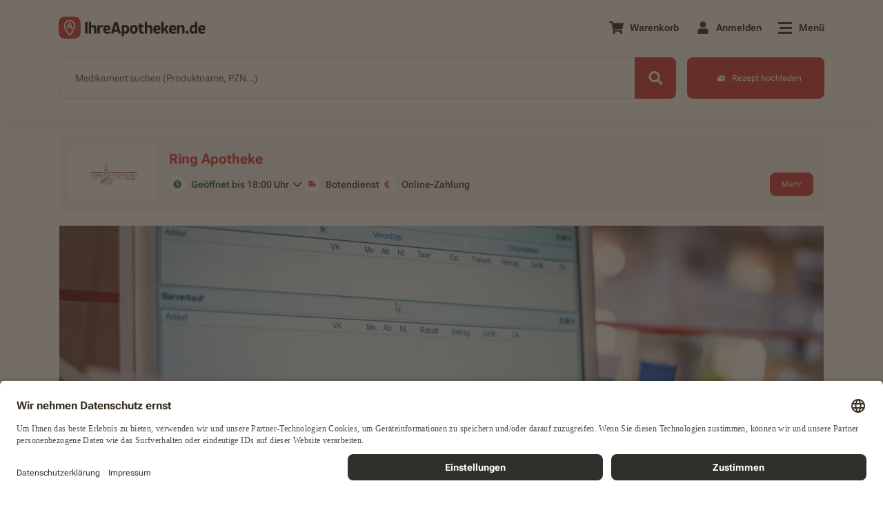

--- FILE ---
content_type: text/html; charset=UTF-8
request_url: https://ihreapotheken.de/apotheke/ring-apotheke-kiel-gaarden-24143-91432
body_size: 17691
content:
							
	<!DOCTYPE html>
<html lang="de" prefix="og: https://ogp.me/ns# fb: https://ogp.me/ns/fb#">
	<head>
		<meta charset="UTF-8">
		<meta name="viewport" content="width=device-width, initial-scale=1.0">
		<meta name="format-detection" content="telephone=no">
		<meta http-equiv="x-ua-compatible" content="IE=edge">
		<link rel="dns-prefetch" href="https://www.google-analytics.com">
		<link rel="dns-prefetch" href="https://maps.googleapis.com">
		<link rel="dns-prefetch" href="https://www.googletagmanager.com">
		<link rel="dns-prefetch" href="https://walker.p.elbwalkerapis.com">
		<link rel="dns-prefetch" href="https://static.hotjar.com">
		<link rel="dns-prefetch" href="https://script.hotjar.com">
		<link rel="dns-prefetch" href="https://project-file.p.elbwalkerapis.com">
		<link rel="dns-prefetch" href="https://connect.facebook.net">
		<link rel="dns-prefetch" href="https://bat.bing.com">
		<link rel="dns-prefetch" href="https://az416426.vo.msecnd.net">
		<link href="https://www.googletagmanager.com" rel="preconnect" crossorigin="anonymous">
		<link href="https://images.ihreapotheken.de" rel="preconnect" crossorigin="anonymous">
		<link href="https://img.ihreapotheken.de" rel="preconnect" crossorigin="anonymous">
		<link rel="preconnect" href="//app.usercentrics.eu">
		<link rel="preconnect" href="//api.usercentrics.eu">
		<link rel="preload" href="//app.usercentrics.eu/browser-ui/latest/loader.js" as="script">
		<link rel="preload" href="https://img.ihreapotheken.de/fonts/denwerk_fonts.css" as="style" onload="this.onload=null;this.rel='stylesheet'"> 
				<meta name="google-site-verification" content="B2hY_ZBqXeh6aNX3OMxNXDN0jYGrELCQE-QHVGLnMvU">
		<meta name="robots" content="index, nofollow">
				<meta property="og:title" content="Ring Apotheke in Kiel (Gaarden) | IhreApotheken.de | zum Apotheken-Profil auf IhreApotheken.de">
<meta property="og:type" content="website">
<meta property="og:description" content="Ring Apotheke in Kiel (Gaarden) | IhreApotheken.de | zum Apotheken-Profil auf IhreApotheken.de. Elisabethstraße 49, 24143 Kiel (Gaarden) auf IhreApotheken.de | bei IhreApotheken.de online Rezepte einlösen und Medikamente vorbestellen">
<meta property="og:price" content="">
<meta property="og:image" content="https://img.ihreapotheken.de/pharmacy-images/91432/logo/91432_6219b5adb464b5222e2a37477d9b7ca0jpg.jpeg">
<meta property="og:image:width" content="170">
<meta property="og:image:height" content="170">
<meta property="og:url" content="https://ihreapotheken.de/apotheke/ring-apotheke-kiel-gaarden-24143-91432">
<meta property="og:site_name" content="IhreApotheken.de">
<meta property="og:locale" content="de_DE">
<meta name="twitter:card" content="summary">
<meta name="twitter:site" content="@ihreapotheken">
<meta name="twitter:url" content="https://ihreapotheken.de/apotheke/ring-apotheke-kiel-gaarden-24143-91432">
<meta name="twitter:title" content="Ring Apotheke in Kiel (Gaarden) | IhreApotheken.de | zum Apotheken-Profil auf IhreApotheken.de">
<meta name="twitter:description" content="Ring Apotheke in Kiel (Gaarden) | IhreApotheken.de | zum Apotheken-Profil auf IhreApotheken.de. Elisabethstraße 49, 24143 Kiel (Gaarden) auf IhreApotheken.de | bei IhreApotheken.de online Rezepte einlösen und Medikamente vorbestellen">
<meta name="twitter:image" content="https://img.ihreapotheken.de/pharmacy-images/91432/logo/91432_6219b5adb464b5222e2a37477d9b7ca0jpg.jpeg">
<meta property="fb:app_id" content="156923662622388">		<link rel="apple-touch-icon" sizes="120x120" href="https://img.ihreapotheken.de/fec/meta/apple-touch-icon-120x120.png">
<link rel="apple-touch-icon" sizes="76x76" href="https://img.ihreapotheken.de/fec/meta/apple-touch-icon-76x76.png">
<link rel="apple-touch-icon" sizes="57x57" href="https://img.ihreapotheken.de/fec/meta/apple-touch-icon-57x57.png">
<link rel="apple-touch-icon" sizes="60x60" href="https://img.ihreapotheken.de/fec/meta/apple-touch-icon-60x60.png">
<link rel="apple-touch-icon" sizes="72x72" href="https://img.ihreapotheken.de/fec/meta/apple-touch-icon-72x72.png">
<link rel="apple-touch-icon" sizes="114x114" href="https://img.ihreapotheken.de/fec/meta/apple-touch-icon-114x114.png">
<link rel="apple-touch-icon" sizes="144x144" href="https://img.ihreapotheken.de/fec/meta/apple-touch-icon-144x144.png">
<link rel="apple-touch-icon" sizes="152x152" href="https://img.ihreapotheken.de/fec/meta/apple-touch-icon-152x152.png">
<link rel="apple-touch-icon" sizes="180x180" href="https://img.ihreapotheken.de/fec/meta/apple-touch-icon-180x180.png">
<link rel="shortcut icon" type="image/png" sizes="196x196" href="https://img.ihreapotheken.de/fec/meta/favicon-196x196.png">
<link rel="shortcut icon" type="image/png" sizes="128x128" href="https://img.ihreapotheken.de/fec/meta/favicon-128x128.png">
<link rel="shortcut icon" type="image/png" sizes="96x96" href="https://img.ihreapotheken.de/fec/meta/favicon-96x96.png">
<link rel="shortcut icon" type="image/png" sizes="32x32" href="https://img.ihreapotheken.de/fec/meta/favicon-32x32.png">
<link rel="shortcut icon" type="image/png" sizes="16x16" href="https://img.ihreapotheken.de/fec/meta/favicon-16x16.png">
<link rel="manifest" crossorigin="use-credentials" href="https://ihreapotheken.de/manifest.json">
<link rel="apple-touch-icon" href="https://img.ihreapotheken.de/fec/meta/android-chrome-192x192.png">
<link rel="apple-touch-startup-image" href="https://img.ihreapotheken.de/fec/meta/android-chrome-192x192.png">
<meta name="apple-mobile-web-app-capable" content="yes">
<meta name="apple-mobile-web-app-status-bar-style" content="default">
<meta name="apple-mobile-web-app-title" content="IhreApotheken.de">
<meta name="mobile-web-app-capable" content="yes">
<meta name="msapplication-TileImage" content="https://img.ihreapotheken.de/fec/meta/mstile-310x310.png">
<meta name="msapplication-TileColor" content="#FFFFFF">
<meta name="theme-color" content="#FFFFFF">
<meta name="google-site-verification" content="R_ZRx3puBEh6NEHEtGWijHRXPuRFEWrob6qRCHdqX3o">
					<link rel="canonical" href="https://ihreapotheken.de/apotheke/ring-apotheke-kiel-gaarden-24143-91432">
				<title>Ring Apotheke in Kiel (Gaarden) | IhreApotheken.de | zum Apotheken-Profil auf IhreApotheken.de</title>
		<meta name="description" content="Ring Apotheke in Kiel (Gaarden) | IhreApotheken.de | zum Apotheken-Profil auf IhreApotheken.de. Elisabethstraße 49, 24143 Kiel (Gaarden) auf IhreApotheken.de | bei IhreApotheken.de online Rezepte einlösen und Medikamente vorbestellen">
		<meta name="version" content="###VERSION###">
				<script async class="elbwalker" data-project="AQ9CJEV" src="https://walker.p.elbwalkerapis.com/walker.js"></script>
											<script>
	window.dataLayer = window.dataLayer || [];
window.GA4EventsBeforeInit = [];
window.globals = {
selectedPharmacyID: "91432",
isMobile: /(android|bb\d+|meego).+mobile|avantgo|bada\/|blackberry|blazer|compal|elaine|fennec|hiptop|iemobile|ip(hone|od)|ipad|iris|kindle|Android|Silk|lge |maemo|midp|mmp|netfront|opera m(ob|in)i|palm( os)?|phone|p(ixi|re)\/|plucker|pocket|psp|series(4|6)0|symbian|treo|up\.(browser|link)|vodafone|wap|windows (ce|phone)|xda|xiino/i.test(navigator.userAgent) || /1207|6310|6590|3gso|4thp|50[1-6]i|770s|802s|a wa|abac|ac(er|oo|s\-)|ai(ko|rn)|al(av|ca|co)|amoi|an(ex|ny|yw)|aptu|ar(ch|go)|as(te|us)|attw|au(di|\-m|r |s )|avan|be(ck|ll|nq)|bi(lb|rd)|bl(ac|az)|br(e|v)w|bumb|bw\-(n|u)|c55\/|capi|ccwa|cdm\-|cell|chtm|cldc|cmd\-|co(mp|nd)|craw|da(it|ll|ng)|dbte|dc\-s|devi|dica|dmob|do(c|p)o|ds(12|\-d)|el(49|ai)|em(l2|ul)|er(ic|k0)|esl8|ez([4-7]0|os|wa|ze)|fetc|fly(\-|_)|g1 u|g560|gene|gf\-5|g\-mo|go(\.w|od)|gr(ad|un)|haie|hcit|hd\-(m|p|t)|hei\-|hi(pt|ta)|hp( i|ip)|hs\-c|ht(c(\-| |_|a|g|p|s|t)|tp)|hu(aw|tc)|i\-(20|go|ma)|i230|iac( |\-|\/)|ibro|idea|ig01|ikom|im1k|inno|ipaq|iris|ja(t|v)a|jbro|jemu|jigs|kddi|keji|kgt( |\/)|klon|kpt |kwc\-|kyo(c|k)|le(no|xi)|lg( g|\/(k|l|u)|50|54|\-[a-w])|libw|lynx|m1\-w|m3ga|m50\/|ma(te|ui|xo)|mc(01|21|ca)|m\-cr|me(rc|ri)|mi(o8|oa|ts)|mmef|mo(01|02|bi|de|do|t(\-| |o|v)|zz)|mt(50|p1|v )|mwbp|mywa|n10[0-2]|n20[2-3]|n30(0|2)|n50(0|2|5)|n7(0(0|1)|10)|ne((c|m)\-|on|tf|wf|wg|wt)|nok(6|i)|nzph|o2im|op(ti|wv)|oran|owg1|p800|pan(a|d|t)|pdxg|pg(13|\-([1-8]|c))|phil|pire|pl(ay|uc)|pn\-2|po(ck|rt|se)|prox|psio|pt\-g|qa\-a|qc(07|12|21|32|60|\-[2-7]|i\-)|qtek|r380|r600|raks|rim9|ro(ve|zo)|s55\/|sa(ge|ma|mm|ms|ny|va)|sc(01|h\-|oo|p\-)|sdk\/|se(c(\-|0|1)|47|mc|nd|ri)|sgh\-|shar|sie(\-|m)|sk\-0|sl(45|id)|sm(al|ar|b3|it|t5)|so(ft|ny)|sp(01|h\-|v\-|v )|sy(01|mb)|t2(18|50)|t6(00|10|18)|ta(gt|lk)|tcl\-|tdg\-|tel(i|m)|tim\-|t\-mo|to(pl|sh)|ts(70|m\-|m3|m5)|tx\-9|up(\.b|g1|si)|utst|v400|v750|veri|vi(rg|te)|vk(40|5[0-3]|\-v)|vm40|voda|vulc|vx(52|53|60|61|70|80|81|83|85|98)|w3c(\-| )|webc|whit|wi(g |nc|nw)|wmlb|wonu|x700|yas\-|your|zeto|zte\-/i.test(navigator.userAgent.substr(0, 4)),
isTablet: /(ipad|tablet|(android(?!.*mobile))|(windows(?!.*phone)(.*touch))|kindle|playbook|silk|(puffin(?!.*(IP|AP|WP))))/.test(navigator.userAgent.toLowerCase()) || navigator.userAgent.match(/Mac/) && navigator.maxTouchPoints && navigator.maxTouchPoints > 2,
isIOS: (/iPad|iPhone|iPod/.test(navigator.platform) || (navigator.platform === 'MacIntel' && navigator.maxTouchPoints > 1)) && !window.MSStream || (/\b(iPad|iPhone|iPod)\b/.test(navigator.userAgent) && /WebKit/.test(navigator.userAgent) && !/Edge/.test(navigator.userAgent) && !window.MSStream),
pharmacySlug: "ring-apotheke-kiel-gaarden-24143-91432",
afterLoadFunctions: [],
translations: [],
isLandscape: false,
slidersAutoplayList: [],
pharmacy:{
PharmacyName: 'Ring Apotheke',
PharmacyStreet: 'Elisabethstraße 49',
PharmacyPostCode: '24143',
PharmacyCity: 'Kiel (Gaarden)',
pharmacy_id: '91432'
}
,
keys: {
CHECKOUT_API_KEY: 'b462793e326bdf3e83628de61e00fa3e11411ecf47eb203807234c508697dae9',
MICROSERVICE_API_BASE: 'https://api.ia.de',
RECAPTCHA_KEY: '6LcCcZcUAAAAAGYZzGBINd6j778raJDeecYudeO6',
FEC_V1_SENTRY_DSN: 'https://js.sentry-cdn.com/14a86df429122de9dc29eb15a6fe2098.min.js'

}
};
if (navigator.userAgent.indexOf("Windows") && window.innerWidth >= 1366) {
window.globals.isTablet = false;
}
</script>
		<script>
	window.globals.translations = {
x_products: "X Das Produkt",
is_already_in_the_shopping_cart: "ist bereits im Warenkorb",
has_been_added_to_your_cart: "wurde zu Ihrem Warenkorb hinzugefügt",
monday: "Montag",
tuesday: "Dienstag",
wednesday: "Mittwoch",
thursday: "Donnerstag",
friday: "Freitag",
saturday: "Samstag",
sunday: "Sonntag",
show_less: "Weniger anzeigen",
view_details: "Details anzeigen",
your_geographical_location: "Ihre geografische Lage",
no_data: "Keine Daten!",
distance: "Entfernung",
pharmacy: "apotheke",
select_pharmacy: "Apotheke auswählen",
offers_messenger_delivery: "Bietet Botenlieferung an",
closed_today: "Derzeit geschlossen!",
blocked_geolocation_service: "Sie haben den Ortungsdienst in Ihrem Browser blockiert!",
please_enter: "Bitte eingeben",
street: "Straße",
streetNumber: "Hausnummer",
place: "Ort",
choose_pharmacy: "Apotheke wählen",
add_another_recipe: "Weiteres Rezept hinzufügen",
drag_picture_here: "Bild hier rein ziehen",
upload_rezept: "Rezept hochladen",
we_are_sorry: "Es tut uns leid",
is_invalid_allowed_extensions_are: "ist ungültig, erlaubte Dateiformate sind",
error_please_contact_webmaster: "Es ist ein Fehler aufgetreten. Bitte kontaktieren Sie den Webmaster!",
products: "produkte",
product: "produkt",
search: "suche",
cart: "warenkorb",
maximum_amount: "Dieses Produkt können Sie nicht mehr als %x% mal in den Warenkorb legen.",
checkout: "bestellung",
show_all_results: "Alle Ergebnisse für XXXXX anzeigen",
address_is_not_valid: "Adresse ist nicht gültig",
fill: "Bitte füllen Sie die",
field: "Feld aus.",
you_have_successfully_sent_your_request: "Sie haben Ihre Anfrage erfolgreich gesendet. Vielen Dank.",
passwords_do_not_match: "Die Passwörter stimmen nicht überein.",
new_passwords_do_not_match: "Neue Passwörter stimmen nicht überein.",
this_email_is_already_in_use: "Diese E-Mail-Adresse wird bereits verwendet.",
do_you_really_want_to_delete_this_address: "Möchten Sie diese Adresse wirklich löschen?",
cannot_delete_account: "Konto löschen nicht möglich",
delete_account_message_1: "Ihr Konto kann derzeit nicht gelöscht werden, da sich noch offene Vorbestellungen darin befinden. Sie können Ihr Konto nach der Bestellabwicklung löschen.",
permanently_delete_account: "Konto endgültig löschen?",
delete_account_message_2: "Möchten Sie Ihr Konto bei IhreApotheken.de wirklich endgültig löschen? Wenn Sie “Konto löschen” auswählen, erhalten Sie eine E-Mail mit einem Bestätigungslink.",
delete: "löschen",
useraccount: "useraccount",
an_error_occured_while_deleting_the_user_account: "Beim Löschen des Benutzerkontos ist ein Fehler aufgetreten",
there_are_no_products_in_your_shopping_cart: "Sie haben momentan keine Produkte in Ihrem Warenkorb.",
open: "öffnen,",
closed: "Geschlossen",
password_strength_weak: "Passwort ist schwach",
password_strength_good: "Passwort ist gut",
password_strength_strong: "Passwort ist stark",
password_length_error: "Das Passwort muss mindestens 8 Zeichen lang sein.",
to: "bis",
password_difficulty_error: "Das Passwort muss mindestens 8 Zeichen lang sein und 1 Großbuchstaben, 1 Kleinbuchstaben und 1 Zahl enthalten",
before_you_can_add_product_to_the_shopping_cart: "Bevor Sie ein Produkt in den Warenkorb legen können, müssen Sie Ihre Apotheke ausgewählt haben",
unknown_email_address: "Unbekannte E-Mail-Adresse",
free_delivery: "Kostenfreie Lieferung",
free: "Kostenfrei",
recipe_succesfully_added: "Ihr Rezept wurde erfolgreich zum Warenkorb hinzugefügt.",
product_succesfully_added: "Ihr Produkt wurde erfolgreich zum Warenkorb hinzugefügt.",
and: "und",
please_login_with_your_access_data_or_order_as_guest: "Bitte melden Sie sich mit Ihren Zugangsdaten an oder bestellen Sie als Gast.",
from: "von",
apofinder_no_results: "Die Suche nach der %SEARCHTERM% ergab keine Treffer",
new_update_found: "NEUES Update gefunden!",
back_to_homepage: "Zurück zur Startseite",
cant_be_blank: "darf nicht leer sein.",
registration_accept_terms: "Bitte akzeptieren Sie unsere Nutzungsbedingungen und Datenschutzhinweise",
registration_invalid_email: "Dies ist keine gültige E-Mail-Adresse. Bitte prüfen Sie Ihre Eingabe.",
logout_message: "Sie haben sich erfolgreich abgemeldet.",
update_failed: "Update fehlgeschlagen!",
error: "Fehler",
this_prescription_has_already_been_added_to_your_cart: "Dieses Rezept wurde Ihrem Warenkorb bereits hinzugefügt",
close: "schließen",
this_product_is_not_available: "Dieses Produkt ##### ist nicht verfügbar in deiner Apotheke.",
this_products_arent_available: "Die folgenden Produkte mit der PZN: ##### sind aktuell nicht in Ihrer Apotheke verfügbar.",
file_is_to_big_error: "Die Datei ###### übersteigt die zulässige Größe von 4 MB. Bitte reduzieren Sie die Dateigröße oder laden Sie eine andere Datei hoch.",
sort_by2: "Sortieren",
telephone_validation_too_long: "Die maximale Zeichenanzahl wurde überschritten. Bitte geben Sie eine Rufnummer mit max. 20 Zeichen ein.",
telephone_validation_too_short: "Die Telefonnummer ist zu kurz. Bitte kontrollieren Sie Ihre Eingabe.",
telephone_validation_invalid_phone: "Bitte kontrollieren Sie Ihre Eingabe. Es sind nur Nummern erlaubt.",
price_has_changed: "Der aktuelle Preis wird Ihnen in Warenkorb angezeigt.",
price_has_changed_title: "Ihr Warenkorb hat sich geändert.",
price_of_product_has_changed: "Der Preis eines Produkts hat sich geändert.",
search_medications: "Medikament suchen",
wrong_plz: "wrong_plz",
leading_letter: "Bitte geben Sie zuerst die Hausnummer und dann den Buchstaben ein.",
missing_integer: "Die Hausnummer muss aus mindestens einer Zahl bestehen.",
no_pharmacy_was_found_message: "Es wurde keine Apotheke gefunden mit den gesuchten Kriterien. Bitte versuchen Sie es in einer anderen Region.",
package_size: "Packungsgröße",
productname: "Produktname",
please_enter2: "Bitte geben Sie eine",
place2: "oder einen Ort ein.",
added_to_the_cart: "Zum Warenkorb hinzugefügt",
add_to_cart_ffp2_title: "Ihr Nachweis wurde erfolgreich dem Warenkorb hinzugefügt.",
note_text: "Wichtiger Hinweis für das Apotheken-Team: Sollten Sie einen Nachweis eines Risikofaktors erhalten, handelt es sich dabei um die Vorbestellung von kostenlosen FFP2-Masken eines Risikogruppen-Angehörigen.",
only_4_prescriptions_allowed_message: "Es können maximal 4 Rezepte pro Bestellung übertragen werden. Für weitere Rezepte müssen Sie eine weitere Bestellung ausführen.",
geolocation_service_error_message: "Die Ortung war nicht möglich. Bitte geben Sie einen Ort oder PLZ ein.",
products_shown: "gezeigten Produkten",
left: "übrig",
pickup: "Abholung",
messenger_service: "Botendienst",
selected_format: "Das gewählte Dateiformat",
format_invalid: "ist leider ungültig.",
correct_format: "Bitte wählen Sie für den Upload Ihres Rezepts eines der folgenden Dateiformate aus: .jpg, .jpeg, .png, .pdf",
only_numbers: "Es sind nur Zahlen erlaubt",
no_address_message: "no_address_message",
hello: "Hallo",
themenshops: "themenuebersicht",
markenshops: "markenuebersicht",
no_information: "Keine Angabe"
};
</script>

									<link rel="stylesheet" href="/build/style-pages-pharmacy.min.css?b91c9190ada4486a822a">
	</head>
	<body
		class="pharmacyPage
">
		<!-- Notifications -->
		<div id="Notifications" class="notifications"></div>
				
		<header  class="has-search" >
			<div class="container"> 	
	
	
	
	

<!-- Navigation -->
<div class="navigation-wrapper" id="NavigationWrapper">
	<nav class="navigation" id="Navigation">
		<a href="/apotheke/ring-apotheke-kiel-gaarden-24143-91432" class="navigation-brand">
			<img src="https://img.ihreapotheken.de/fec/logos/iade-brand-new.svg?force_format=svg" class="desktop-logo img-fluid" alt="IhreApotheken.de logo" id="nav-logo" height="32" />
		</a>
		<ul class="navigation-list ">
										<li class="">
					<span class="nav-link" id="cartButton">
						<i class="fas fa-shopping-cart fa-fw"></i>
						<span class="label">Warenkorb</span>
						<span class="cart-items-counter"></span>
						<span class="cart-loader"></span>
					</span>
				</li>
						<li class="">
									<!-- Login Popup -->
					<div class="navigation-popup navigation-popup-centered" id="LoginPopup">
						<button type="button" class="navigation-popup-close" id="LoginPopupCloseToggle" name="Close" aria-label="Close popup">
							<span aria-hidden="true"></span>
  						<span aria-hidden="true"></span>
						</button>
						<div class="navigation-popup-content">
							<div class='title'>Willkommen, </div><div class='subtitle'>bitte <b>melden</b> Sie sich hier <b>an</b>.</div>
							<div id="HeaderLoginNotificationsContainer" class="d-none loginNotificationsContainer"></div>
							<form id="HeaderLoginForm">
								<div class="input-field validation-field mb-20">
									<input type="text" id="HeaderLoginUsername" name="[email]" value="" autocomplete="username" placeholder="E-Mail-Adresse"/>
									<label for="HeaderLoginUsername" class="field-label">
										E-Mail-Adresse
									</label>
									<div class="messages"></div>
								</div>
								<div class="input-field password-field validation-field mb-20">
									<input type="password" id="HeaderLoginPassword" name="[password]" autocomplete="current-password" placeholder="Passwort"/>
									<label for="HeaderLoginPassword" class="field-label">
										Passwort
									</label>
									<span class="show-password">
										<i class="fad fa-eye"></i>
										<i class="fad fa-eye-slash"></i>
									</span>
									<div class="messages"></div>
								</div>
								<div class="row align-items-center">
									<div class="col">
										<div class="checkbox-field mb-24" id="HeaderLoginRememberMeContainer">
											<label for="HeaderLoginRememberMe">
												<input type="checkbox" id="HeaderLoginRememberMe" name="_remember_me" value="on"/>
												<span class="checkmark"></span>
												<span>An mich erinnern</span>
											</label>
										</div>
									</div>
									<div class="col d-md-none">
										<div class="password-recovery">
											<a href="/resetting/request">
												Passwort vergessen?
											</a>
										</div>
									</div>
								</div>
								<button type="button" id="HeaderLoginBtn" class="btn btn-primary btn-block">
									Anmelden
								</button>
							</form>
							<div class="action d-none d-md-block">
								<a href="/resetting/request">
									Passwort vergessen?
								</a>
							</div>
							<div class="action d-md-none">
								Neu bei IhreApotheken.de?
								<a href="/register">Jetzt registrieren.</a>
							</div>
						</div>
						<div class="navigation-popup-additional d-none d-md-block">
							Neu bei IhreApotheken.de?
							<a href="/register">Jetzt registrieren</a>
						</div>
					</div>
					<div class="nav-link nav-popup-link dialog-trigger" id="LoginPopupShowToggle">
						<i class="fas fa-user fa-fw fa-lg"></i>
						<span class="label">
							Anmelden
						</span>
						<div class="navigation-popup-before" id="LoginPopupAddOn"></div>
					</div>
							</li>
			<li class="">
				<div class="nav-link nav-popup-link dialog-trigger" id="MenuShowToggle">
					<div class="hamburger">
						<span></span>
						<span></span>
						<span></span>
					</div>
					<span class="label">
						Menü
					</span>
				</div>
			</li>
		</ul>
	</nav>
	<div class="menu " id="Menu">
		<div class="menu-close" id="MenuCloseToggle">
			<span></span>
			<span></span>
		</div>
		<div class="container">
			<div class="row">
				<div class="col-md-3">
					<span class="menu-title">Beliebte Funktionen</span>
					<ul class="menu-list popular-functions">
						<li>
							<a href="/apofinder">
								<span class="icon apofinder-icon">
									<i class="fad fa-map-marked-alt fa-fw"></i>
								</span>
								<span class="label">
																			Apotheke wechseln
																	</span>
							</a>
						</li>
													<li>
								<a href="/rezept-upload">
									<span class="icon prescription-upload-icon">
										<img src="https://img.ihreapotheken.de/fec/icons/prescription-upload-duotone.svg?force_format=svg" loading="lazy" alt="Ihreapotheken.de">
									</span>
									<span class="label">
										Rezept hochladen
									</span>
								</a>
							</li>
							<li>
								<a href="/produkte">
									<span class="icon product-categories-icon">
										<i class="fad fa-prescription-bottle-alt fa-fw"></i>
									</span>
									<span class="label">
										Alle Produkte
									</span>
								</a>
							</li>
							<li class="d-none">
								<a href="#" class="btn-barcode-scanner" id="BarcodeScannerButtonMenu">
									<span class="icon barcode-scanner-icon">
										<i class="fad fa-barcode-alt fa-fw"></i>
									</span>
									<span class="label">
										Barcode Scanner
									</span>
								</a>
							</li>
												<li>
							<a href="/faq">
								<span class="icon faq-icon">
									<img src="https://img.ihreapotheken.de/fec/icons/faq-solid-black.svg?force_format=svg" loading="lazy" alt="Ihreapotheken.de" width="28" >
								</span>
								<span class="label">
									Häufige Fragen
								</span>
							</a>
						</li>
					</ul>
				</div>
				<div class="col-md-3">
					<span class="menu-title">Meine Apotheke</span>
					<ul class="menu-list">
						<li>
							<a href="/themenuebersicht">Themenwelten</a>
						</li>
						<li>
							<a href="/markenuebersicht">Empfohlene Marken</a>
						</li>
																	</ul>
				</div>
				<div class="col-md-3">
					<span class="menu-title">Mein Konto</span>
					<ul class="menu-list">
																			<li class="anon-item">
								<a href="/login">Login</a>
							</li>
							<li class="anon-item">
								<a href="/register">Registrieren</a>
							</li>
							<li class="user-item">
								<a href="/epaper" id="EpaperMenuItem">
									my life E-Paper
								</a>
							</li>
											</ul>
				</div>
				<div class="col-md-3">
					<span class="menu-title">IhreApotheken.de</span>
					<ul class="menu-list last">
						<li>
							<a href="/karriere">Jobs &amp; Karriere</a>
						</li>
						<li>
							<a href="/ueber-uns">Über uns</a>
						</li>
						<li>
							<a href="/themenuebersicht/lokaleapotheke">Ihre Vorteile</a>
						</li>
						<li>
							<a href="/kontakt">Kontakt</a>
						</li>
						<li>
							<a href="/datenschutz">Datenschutzbestimmungen</a>
						</li>
						<li>
							<a href="/impressum">Impressum</a>
						</li>
						<li>
							<a href="/barrierefreiheitserklarung">Barrierefreiheitserklärung</a>
						</li>
					</ul>
				</div>
			</div>
		</div>
	</div>
			<div class="quick-search" id="QuickSearch">
			<form id="QuickSearchForm">
				<div class="input-group-field">
					<div class="input-field">
						<input type="text" id="QuickSearchProductsInput" name="search" autocomplete="off" required placeholder="Medikament suchen">
						<label for="QuickSearchProductsInput" class="field-label">
							<span class="d-md-none">Medikament suchen...</span>
							<span class="d-none d-md-block">Medikament suchen (Produktname, PZN...)</span>
						</label>
						<div class="messages"></div>
					</div>
					<button type="button" class="btn-barcode-scanner" id="BarcodeScannerButtonQuickSearch">
						<i class="fas fa-barcode-alt"></i>
						<span>SCAN</span>
					</button>
					<button type="button" class="btn btn-search btn-action" aria-label="Search">
						<i class="fas fa-search fa-fw" aria-hidden="true"></i>
					</button>
					<div class="loading d-none"></div>
					<span class="delete-tag d-none">&times;</span>
					<div class="products-autocomplete-results d-none">
						<ul class="results-list"></ul>
					</div>
				</div>
			</form>
			<a class="btn btn-prescriptions-upload pharmacy-selected"  href="/ring-apotheke-kiel-gaarden-24143-91432/rezept-upload" >
				<span class="icon"></span>
				<span class="d-none d-md-inline-block">Rezept hochladen</span>
				<span class="d-inline-block d-md-none">Rezept</span>
			</a>
		</div>
	</div>
				</div>
											</header>

			<main>
								
								
		<div class="pharmacy-information redesign" data-redirecturl="/apotheke/ring-apotheke-kiel-gaarden-24143-91432" id="PharmacyInformation"></div>
					<input type="hidden" value="home" id="PageTypeValue">

	
  
	<div class="section-photos-slider">
		<div class="container">
			<div class="siema-slider siema-full-width">
				<div id="sliderSliderPhotos" class="siema-slider-wrapper slider-photos">
											<div class="slide" >
																						<picture>
									<source media="(min-width: 1200px)" srcset="https://img.ihreapotheken.de/pharmacy-images/91432/desktop/dsc_6785.jpg?width=1110&&func=fit">
									<source media="(min-width: 0px)" srcset="https://img.ihreapotheken.de/pharmacy-images/91432/desktop/dsc_6785.jpg?width=750&func=fit">
									<img src="https://img.ihreapotheken.de/pharmacy-images/91432/desktop/dsc_6785.jpg?width=1110&func=fit" alt="Ring Apotheke"  width="1110"  >
								</picture>
													</div>
											<div class="slide" >
																						<picture>
									<source media="(min-width: 1200px)" srcset="https://img.ihreapotheken.de/pharmacy-images/91432/desktop/dsc_6765.jpg?width=1110&&func=fit">
									<source media="(min-width: 0px)" srcset="https://img.ihreapotheken.de/pharmacy-images/91432/desktop/dsc_6765.jpg?width=750&func=fit">
									<img src="https://img.ihreapotheken.de/pharmacy-images/91432/desktop/dsc_6765.jpg?width=1110&func=fit" alt="Ring Apotheke"  width="1110"   loading="lazy" >
								</picture>
													</div>
											<div class="slide" >
																						<picture>
									<source media="(min-width: 1200px)" srcset="https://img.ihreapotheken.de/pharmacy-images/91432/desktop/dsc_6797.jpg?width=1110&&func=fit">
									<source media="(min-width: 0px)" srcset="https://img.ihreapotheken.de/pharmacy-images/91432/desktop/dsc_6797.jpg?width=750&func=fit">
									<img src="https://img.ihreapotheken.de/pharmacy-images/91432/desktop/dsc_6797.jpg?width=1110&func=fit" alt="Ring Apotheke"  width="1110"   loading="lazy" >
								</picture>
													</div>
											<div class="slide" >
																						<picture>
									<source media="(min-width: 1200px)" srcset="https://img.ihreapotheken.de/pharmacy-images/91432/desktop/dsc_6777.jpg?width=1110&&func=fit">
									<source media="(min-width: 0px)" srcset="https://img.ihreapotheken.de/pharmacy-images/91432/desktop/dsc_6777.jpg?width=750&func=fit">
									<img src="https://img.ihreapotheken.de/pharmacy-images/91432/desktop/dsc_6777.jpg?width=1110&func=fit" alt="Ring Apotheke"  width="1110"   loading="lazy" >
								</picture>
													</div>
											<div class="slide" >
																						<picture>
									<source media="(min-width: 1200px)" srcset="https://img.ihreapotheken.de/pharmacy-images/91432/desktop/dsc_6806.jpg?width=1110&&func=fit">
									<source media="(min-width: 0px)" srcset="https://img.ihreapotheken.de/pharmacy-images/91432/desktop/dsc_6806.jpg?width=750&func=fit">
									<img src="https://img.ihreapotheken.de/pharmacy-images/91432/desktop/dsc_6806.jpg?width=1110&func=fit" alt="Ring Apotheke"  width="1110"   loading="lazy" >
								</picture>
													</div>
											<div class="slide" >
																						<picture>
									<source media="(min-width: 1200px)" srcset="https://img.ihreapotheken.de/pharmacy-images/91432/desktop/dsc_6799.jpg?width=1110&&func=fit">
									<source media="(min-width: 0px)" srcset="https://img.ihreapotheken.de/pharmacy-images/91432/desktop/dsc_6799.jpg?width=750&func=fit">
									<img src="https://img.ihreapotheken.de/pharmacy-images/91432/desktop/dsc_6799.jpg?width=1110&func=fit" alt="Ring Apotheke"  width="1110"   loading="lazy" >
								</picture>
													</div>
											<div class="slide" >
																						<picture>
									<source media="(min-width: 1200px)" srcset="https://img.ihreapotheken.de/pharmacy-images/91432/desktop/dsc_6816.jpg?width=1110&&func=fit">
									<source media="(min-width: 0px)" srcset="https://img.ihreapotheken.de/pharmacy-images/91432/desktop/dsc_6816.jpg?width=750&func=fit">
									<img src="https://img.ihreapotheken.de/pharmacy-images/91432/desktop/dsc_6816.jpg?width=1110&func=fit" alt="Ring Apotheke"  width="1110"   loading="lazy" >
								</picture>
													</div>
											<div class="slide" >
																						<picture>
									<source media="(min-width: 1200px)" srcset="https://img.ihreapotheken.de/pharmacy-images/91432/desktop/dsc_6800.jpg?width=1110&&func=fit">
									<source media="(min-width: 0px)" srcset="https://img.ihreapotheken.de/pharmacy-images/91432/desktop/dsc_6800.jpg?width=750&func=fit">
									<img src="https://img.ihreapotheken.de/pharmacy-images/91432/desktop/dsc_6800.jpg?width=1110&func=fit" alt="Ring Apotheke"  width="1110"   loading="lazy" >
								</picture>
													</div>
											<div class="slide"  data-creative-name="umckaloabo2601" >
																						<a href="https://ihreapotheken.de/produkt/umckaloabo/01062032" target="_self">
									<picture>
										<source media="(min-width: 1200px)" srcset="https://img.ihreapotheken.de/industry-images/1767869164_251222_Dr%20Schwabe-Umcaloabo-Desktop_vFinal.png?width=1110&func=fit">
										<source media="(min-width: 0px)" srcset="https://img.ihreapotheken.de/industry-images/1767869164_251222_Dr%20Schwabe-Umcaloabo-Desktop_vFinal.png?width=750&func=fit">
										<img src="https://img.ihreapotheken.de/industry-images/1767869164_251222_Dr%20Schwabe-Umcaloabo-Desktop_vFinal.png?width=1110&func=fit" alt="Ring Apotheke"  width="1110"   loading="lazy" >
									</picture>
								</a>
													</div>
											<div class="slide"  data-creative-name="meditonsin2601" >
																						<a href="https://ihreapotheken.de/produkt/meditonsin-extract-pflanzl-erkaeltungstabl/19846900" target="_self">
									<picture>
										<source media="(min-width: 1200px)" srcset="https://img.ihreapotheken.de/industry-images/1767869468_251222_Medice-Meditonsin%20Banner%20set-Desktop_vFinal.png?width=1110&func=fit">
										<source media="(min-width: 0px)" srcset="https://img.ihreapotheken.de/industry-images/1767869468_251222_Medice-Meditonsin%20Banner%20set-Desktop_vFinal.png?width=750&func=fit">
										<img src="https://img.ihreapotheken.de/industry-images/1767869468_251222_Medice-Meditonsin%20Banner%20set-Desktop_vFinal.png?width=1110&func=fit" alt="Ring Apotheke"  width="1110"   loading="lazy" >
									</picture>
								</a>
													</div>
											<div class="slide"  data-creative-name="dermasence2601" >
																						<a href="https://ihreapotheken.de/produkt/dermasence-adtop-creme/02935195" target="_self">
									<picture>
										<source media="(min-width: 1200px)" srcset="https://img.ihreapotheken.de/industry-images/1767869562_251222_Dermasence-Desktop_vFinal.png?width=1110&func=fit">
										<source media="(min-width: 0px)" srcset="https://img.ihreapotheken.de/industry-images/1767869562_251222_Dermasence-Desktop_vFinal.png?width=750&func=fit">
										<img src="https://img.ihreapotheken.de/industry-images/1767869562_251222_Dermasence-Desktop_vFinal.png?width=1110&func=fit" alt="Ring Apotheke"  width="1110"   loading="lazy" >
									</picture>
								</a>
													</div>
											<div class="slide"  data-creative-name="erkältung2512" >
																						<a href="https://ihreapotheken.de/themenuebersicht/erkealtung-wie-ensteht-sie" target="_self">
									<picture>
										<source media="(min-width: 1200px)" srcset="https://img.ihreapotheken.de/industry-images/1764581357_1761983410_erkaeltung.jpg?width=1110&func=fit">
										<source media="(min-width: 0px)" srcset="https://img.ihreapotheken.de/industry-images/1764581357_1761983410_erkaeltung.jpg?width=750&func=fit">
										<img src="https://img.ihreapotheken.de/industry-images/1764581357_1761983410_erkaeltung.jpg?width=1110&func=fit" alt="Ring Apotheke"  width="1110"   loading="lazy" >
									</picture>
								</a>
													</div>
											<div class="slide"  data-creative-name="" >
																						<a href="https://ihreapotheken.de/themenuebersicht/smina" target="_self">
									<picture>
										<source media="(min-width: 1200px)" srcset="https://img.ihreapotheken.de/industry-images/1757917805_smina-new-top-desktop.png?width=1110&func=fit">
										<source media="(min-width: 0px)" srcset="https://img.ihreapotheken.de/industry-images/1757917805_smina-new-top-desktop.png?width=750&func=fit">
										<img src="https://img.ihreapotheken.de/industry-images/1757917805_smina-new-top-desktop.png?width=1110&func=fit" alt="Ring Apotheke"  width="1110"   loading="lazy" >
									</picture>
								</a>
													</div>
											<div class="slide"  data-creative-name="newimagecampaign20250620" >
																						<a href="https://app.eu.adjust.com/1ghhvxjt?engagement_type=fallback_click&amp;fallback=https%3A%2F%2Fihreapotheken.de%2Fthemenuebersicht%2Fe-rezept&amp;redirect_macos=https%3A%2F%2Fihreapotheken.de%2Fthemenuebersicht%2Fe-rezept" target="_self">
									<picture>
										<source media="(min-width: 1200px)" srcset="https://img.ihreapotheken.de/industry-images/1750430073_250606_3BannersUpdate-HeaderSlider-Desktop_vFinal2x.png?width=1110&func=fit">
										<source media="(min-width: 0px)" srcset="https://img.ihreapotheken.de/industry-images/1750430073_250606_3BannersUpdate-HeaderSlider-Desktop_vFinal2x.png?width=750&func=fit">
										<img src="https://img.ihreapotheken.de/industry-images/1750430073_250606_3BannersUpdate-HeaderSlider-Desktop_vFinal2x.png?width=1110&func=fit" alt="Ring Apotheke"  width="1110"   loading="lazy" >
									</picture>
								</a>
													</div>
														</div>
			</div>
							<button type="button" class="btn btn-arrow btn-slider-photos-prev sliderSliderPhotos" aria-label="Previous slide">
					<i class="far fa-chevron-left fa-fw"></i>
				</button>
				<button type="button" class="btn btn-arrow btn-slider-photos-next sliderSliderPhotos" aria-label="Next slide">
					<i class="far fa-chevron-right fa-fw"></i>
				</button>
					</div>
	</div>

	
	<div class="categories">
		<div class="container">
			<div id="SliderCategories" class="slider-categories">
									<div class="slide">
						<div class="item">
							<a href="/produkte?kategorie=bestseller-274">
								Bestseller
							</a>
						</div>
					</div>
									<div class="slide">
						<div class="item">
							<a href="/produkte?kategorie=erkaeltung---abwehr-93">
								Erkältung &amp; Abwehr
							</a>
						</div>
					</div>
									<div class="slide">
						<div class="item">
							<a href="/produkte?kategorie=blase---niere-117">
								Blase &amp; Niere
							</a>
						</div>
					</div>
									<div class="slide">
						<div class="item">
							<a href="/produkte?kategorie=beauty---pflege-277">
								Beauty &amp; Pflege
							</a>
						</div>
					</div>
									<div class="slide">
						<div class="item">
							<a href="/produkte?kategorie=schlaf---nerven-106">
								Schlaf &amp; Nerven
							</a>
						</div>
					</div>
									<div class="slide">
						<div class="item">
							<a href="/produkte?kategorie=schmerzen-110">
								Schmerzen
							</a>
						</div>
					</div>
									<div class="slide">
						<div class="item">
							<a href="/produkte?kategorie=haustierapotheke-348">
								Haustierapotheke
							</a>
						</div>
					</div>
									<div class="slide">
						<div class="item">
							<a href="/produkte?kategorie=magen---darm-103">
								Magen &amp; Darm
							</a>
						</div>
					</div>
								<div class="slide slider-categories-mobile-button">
					<div class="item">
						<a href="/produkte">
							Alle Kategorien
						</a>
					</div>
				</div>
			</div>
			<a href="/produkte" class="btn btn-secondary slider-categories-desktop-button">Alle Kategorien</a>
		</div>
	</div>

    
    
  
  
			

	


	
	
	
	
	
	
	
	
		
	<section class="section-default">
		<div class="container">
							<div class="headline">
					<h2>Produkte des Monats</h2>
											<div class="find-out-more">
							<a href="/ring-apotheke-kiel-gaarden-24143-91432/produkte?kategorie=indikator-produkte-300">
								Zur Produktübersicht
							</a>
						</div>
														</div>
						<div class="siema-slider siema-full-width">
				<div id="IndicatorProducts" class="siema-slider-wrapper slider-products">
																																																																	<div class="slide" data-index="1">
							<div class="item product " data-productname="Umckaloabo" data-pzn="01062049" data-price="23.70" data-amount="1" data-manufacturer="Dr.Willmar Schwabe GmbH &amp; Co.KG" data-package="50 ml" data-dosagename="Fluessig" data-category="Erkältung &amp; Abwehr" data-product-type="otc" data-promotion-type="#indicator">
																								<div class="photo">
									<a href="/ring-apotheke-kiel-gaarden-24143-91432/produkt/umckaloabo/01062049#indicator" class="product-url">
										<picture>
											<source media="(min-width: 768px)" srcset="https://img.ihreapotheken.de/500/01062049.jpg?width=146">
											<source media="(min-width: 0px)" srcset="https://img.ihreapotheken.de/500/01062049.jpg?width=72">
											<img src="https://img.ihreapotheken.de/500/01062049.jpg?width=146" alt="Umckaloabo" width="146" loading="lazy">
										</picture>
									</a>
								</div>
								<div class="content">
									<div class="title-and-information">
										<div class="title">
											<a href="/ring-apotheke-kiel-gaarden-24143-91432/produkt/umckaloabo/01062049#indicator" class="title product-url">
																									Umckaloabo
																							</a>
										</div>
										<div class="rating">
	<ul class="small">
		<li>
					<img src="https://img.ihreapotheken.de/fec/icons/star-full.svg?force_format=svg" alt="rating star rated">
				</li>
		<li>
					<img src="https://img.ihreapotheken.de/fec/icons/star-full.svg?force_format=svg" alt="rating star rated">
				</li>
		<li>
					<img src="https://img.ihreapotheken.de/fec/icons/star-full.svg?force_format=svg" alt="rating star rated">
				</li>
		<li>
					<img src="https://img.ihreapotheken.de/fec/icons/star-full.svg?force_format=svg" alt="rating star rated">
				</li>
		<li>
					<img src="https://img.ihreapotheken.de/fec/icons/star-half.svg?force_format=svg" alt="rating star half rated">
				</li>
	</ul>
	<div class="rating-amount">3</div>
</div>
										<div class="information">
											<div class="manufacturer">
												von
																									<a href="/ring-apotheke-kiel-gaarden-24143-91432/produkte?manufacturer=36410#indicator"   title="Dr.Willmar Schwabe GmbH &amp; Co.KG" >
														Dr.Willmar Schwabe GmbH &amp; Co.KG
													</a>
																							</div>
											<div class="package">
												Packungsgröße
												•
												50 ml
											</div>
											<div class="details">
												<a href="/ring-apotheke-kiel-gaarden-24143-91432/produkt/umckaloabo/01062049#pflichtangaben" class="product-url">
													Details &amp; Pflichtangaben
												</a>
											</div>
										</div>
									</div>
									<div class="pricing-and-action">
										<div class="pricing">
																							<div class="price ">
													23,70
													&euro;<sup>
														<a href="#pricing-information">1</a>
													</sup>
												</div>
												<div class="price-details">
																																								<div class="base-price">
															474,00
															 &euro; / 1 l
														</div>
																									</div>
																																</div>
																				<div class="action">
																							<button type="button" class="btn btn-primary add-to-cart" data-productname="Umckaloabo" data-pzn="01062049" data-productimagelink="https://img.ihreapotheken.de/500/01062049.jpg" data-price="23.70" data-discount-type="UVP/AEP" data-old-price="" data-base-price="474" data-base-unit=" &amp;euro; / 1 l" data-amount="1" data-manufacturer="Dr.Willmar Schwabe GmbH &amp; Co.KG" data-package="50 ml" data-dosagename="Fluessig" data-pricenote="1" data-category="Erkältung &amp; Abwehr" data-product-type="otc"  data-index="1" data-promotion-type="#indicator"  >Jetzt bestellen
												</button>
																					</div>
									</div>
																	</div>
							</div>
						</div>
																																																																	<div class="slide" data-index="2">
							<div class="item product " data-productname="DERMASENCE Adtop plus" data-pzn="04320813" data-price="15.90" data-amount="1" data-manufacturer="Medicos Kosmetik GmbH &amp; Co. KG" data-package="100 ml" data-dosagename="Creme" data-category="Beauty &amp; Pflege" data-product-type="otc" data-promotion-type="#indicator">
																								<div class="photo">
									<a href="/ring-apotheke-kiel-gaarden-24143-91432/produkt/dermasence-adtop-plus/04320813#indicator" class="product-url">
										<picture>
											<source media="(min-width: 768px)" srcset="https://img.ihreapotheken.de/500/04320813.jpg?width=146">
											<source media="(min-width: 0px)" srcset="https://img.ihreapotheken.de/500/04320813.jpg?width=72">
											<img src="https://img.ihreapotheken.de/500/04320813.jpg?width=146" alt="DERMASENCE Adtop plus" width="146" loading="lazy">
										</picture>
									</a>
								</div>
								<div class="content">
									<div class="title-and-information">
										<div class="title">
											<a href="/ring-apotheke-kiel-gaarden-24143-91432/produkt/dermasence-adtop-plus/04320813#indicator" class="title product-url">
																									DERMASENCE Adtop plus
																							</a>
										</div>
										<div class="rating">
	<ul class="small">
		<li>
					<img src="https://img.ihreapotheken.de/fec/icons/star-full.svg?force_format=svg" alt="rating star rated">
				</li>
		<li>
					<img src="https://img.ihreapotheken.de/fec/icons/star-full.svg?force_format=svg" alt="rating star rated">
				</li>
		<li>
					<img src="https://img.ihreapotheken.de/fec/icons/star-full.svg?force_format=svg" alt="rating star rated">
				</li>
		<li>
					<img src="https://img.ihreapotheken.de/fec/icons/star-full.svg?force_format=svg" alt="rating star rated">
				</li>
		<li>
					<img src="https://img.ihreapotheken.de/fec/icons/star-full.svg?force_format=svg" alt="rating star rated">
				</li>
	</ul>
	<div class="rating-amount">2</div>
</div>
										<div class="information">
											<div class="manufacturer">
												von
																									<a href="/ring-apotheke-kiel-gaarden-24143-91432/produkte?manufacturer=9455#indicator"   title="Medicos Kosmetik GmbH &amp; Co. KG" >
														Medicos Kosmetik GmbH &amp; Co. KG
													</a>
																							</div>
											<div class="package">
												Packungsgröße
												•
												100 ml
											</div>
											<div class="details">
												<a href="/ring-apotheke-kiel-gaarden-24143-91432/produkt/dermasence-adtop-plus/04320813#pflichtangaben" class="product-url">
													Details &amp; Pflichtangaben
												</a>
											</div>
										</div>
									</div>
									<div class="pricing-and-action">
										<div class="pricing">
																							<div class="price ">
													15,90
													&euro;<sup>
														<a href="#pricing-information">1</a>
													</sup>
												</div>
												<div class="price-details">
																																								<div class="base-price">
															159,00
															 &euro; / 1 l
														</div>
																									</div>
																																</div>
																				<div class="action">
																							<button type="button" class="btn btn-primary add-to-cart" data-productname="DERMASENCE Adtop plus" data-pzn="04320813" data-productimagelink="https://img.ihreapotheken.de/500/04320813.jpg" data-price="15.90" data-discount-type="UVP/AEP" data-old-price="" data-base-price="159" data-base-unit=" &amp;euro; / 1 l" data-amount="1" data-manufacturer="Medicos Kosmetik GmbH &amp; Co. KG" data-package="100 ml" data-dosagename="Creme" data-pricenote="1" data-category="Beauty &amp; Pflege" data-product-type="otc"  data-index="2" data-promotion-type="#indicator"  >Jetzt bestellen
												</button>
																					</div>
									</div>
																	</div>
							</div>
						</div>
																																																																	<div class="slide" data-index="3">
							<div class="item product " data-productname="DERMASENCE RosaMin Getönte Tagespflege LSF 50" data-pzn="14171030" data-price="21.40" data-amount="1" data-manufacturer="Medicos Kosmetik GmbH &amp; Co. KG" data-package="30 ml" data-dosagename="Creme" data-category="Beauty &amp; Pflege" data-product-type="otc" data-promotion-type="#indicator">
																								<div class="photo">
									<a href="/ring-apotheke-kiel-gaarden-24143-91432/produkt/dermasence-rosamin-getoente-tagespflege-lsf-50/14171030#indicator" class="product-url">
										<picture>
											<source media="(min-width: 768px)" srcset="https://img.ihreapotheken.de/500/14171030.jpg?width=146">
											<source media="(min-width: 0px)" srcset="https://img.ihreapotheken.de/500/14171030.jpg?width=72">
											<img src="https://img.ihreapotheken.de/500/14171030.jpg?width=146" alt="DERMASENCE RosaMin Getönte Tagespflege LSF 50" width="146" loading="lazy">
										</picture>
									</a>
								</div>
								<div class="content">
									<div class="title-and-information">
										<div class="title">
											<a href="/ring-apotheke-kiel-gaarden-24143-91432/produkt/dermasence-rosamin-getoente-tagespflege-lsf-50/14171030#indicator" class="title product-url">
																									DERMASENCE RosaMin Getönte Tagespfleg...
																							</a>
										</div>
										<div class="rating">
	<ul class="small">
		<li>
					<img src="https://img.ihreapotheken.de/fec/icons/star-free.svg?force_format=svg" alt="rating star not rated">
				</li>
		<li>
					<img src="https://img.ihreapotheken.de/fec/icons/star-free.svg?force_format=svg" alt="rating star not rated">
				</li>
		<li>
					<img src="https://img.ihreapotheken.de/fec/icons/star-free.svg?force_format=svg" alt="rating star not rated">
				</li>
		<li>
					<img src="https://img.ihreapotheken.de/fec/icons/star-free.svg?force_format=svg" alt="rating star not rated">
				</li>
		<li>
					<img src="https://img.ihreapotheken.de/fec/icons/star-free.svg?force_format=svg" alt="rating star not rated">
				</li>
	</ul>
	<div class="rating-amount">0</div>
</div>
										<div class="information">
											<div class="manufacturer">
												von
																									<a href="/ring-apotheke-kiel-gaarden-24143-91432/produkte?manufacturer=9455#indicator"   title="Medicos Kosmetik GmbH &amp; Co. KG" >
														Medicos Kosmetik GmbH &amp; Co. KG
													</a>
																							</div>
											<div class="package">
												Packungsgröße
												•
												30 ml
											</div>
											<div class="details">
												<a href="/ring-apotheke-kiel-gaarden-24143-91432/produkt/dermasence-rosamin-getoente-tagespflege-lsf-50/14171030#pflichtangaben" class="product-url">
													Details &amp; Pflichtangaben
												</a>
											</div>
										</div>
									</div>
									<div class="pricing-and-action">
										<div class="pricing">
																							<div class="price ">
													21,40
													&euro;<sup>
														<a href="#pricing-information">1</a>
													</sup>
												</div>
												<div class="price-details">
																																								<div class="base-price">
															713,34
															 &euro; / 1 l
														</div>
																									</div>
																																</div>
																				<div class="action">
																							<button type="button" class="btn btn-primary add-to-cart" data-productname="DERMASENCE RosaMin Getönte Tagespflege LSF 50" data-pzn="14171030" data-productimagelink="https://img.ihreapotheken.de/500/14171030.jpg" data-price="21.40" data-discount-type="UVP/AEP" data-old-price="" data-base-price="713.34" data-base-unit=" &amp;euro; / 1 l" data-amount="1" data-manufacturer="Medicos Kosmetik GmbH &amp; Co. KG" data-package="30 ml" data-dosagename="Creme" data-pricenote="1" data-category="Beauty &amp; Pflege" data-product-type="otc"  data-index="3" data-promotion-type="#indicator"  >Jetzt bestellen
												</button>
																					</div>
									</div>
																	</div>
							</div>
						</div>
																																																																	<div class="slide" data-index="4">
							<div class="item product " data-productname="Infludoron Streukügelchen" data-pzn="09647424" data-price="12.97" data-amount="1" data-manufacturer="WELEDA AG" data-package="10 g" data-dosagename="Globuli" data-category="Erkältung &amp; Abwehr" data-product-type="otc" data-promotion-type="#indicator">
																								<div class="photo">
									<a href="/ring-apotheke-kiel-gaarden-24143-91432/produkt/infludoron-streukuegelchen/09647424#indicator" class="product-url">
										<picture>
											<source media="(min-width: 768px)" srcset="https://img.ihreapotheken.de/500/09647424.jpg?width=146">
											<source media="(min-width: 0px)" srcset="https://img.ihreapotheken.de/500/09647424.jpg?width=72">
											<img src="https://img.ihreapotheken.de/500/09647424.jpg?width=146" alt="Infludoron Streukügelchen" width="146" loading="lazy">
										</picture>
									</a>
								</div>
								<div class="content">
									<div class="title-and-information">
										<div class="title">
											<a href="/ring-apotheke-kiel-gaarden-24143-91432/produkt/infludoron-streukuegelchen/09647424#indicator" class="title product-url">
																									Infludoron Streukügelchen
																							</a>
										</div>
										<div class="rating">
	<ul class="small">
		<li>
					<img src="https://img.ihreapotheken.de/fec/icons/star-full.svg?force_format=svg" alt="rating star rated">
				</li>
		<li>
					<img src="https://img.ihreapotheken.de/fec/icons/star-full.svg?force_format=svg" alt="rating star rated">
				</li>
		<li>
					<img src="https://img.ihreapotheken.de/fec/icons/star-full.svg?force_format=svg" alt="rating star rated">
				</li>
		<li>
					<img src="https://img.ihreapotheken.de/fec/icons/star-full.svg?force_format=svg" alt="rating star rated">
				</li>
		<li>
					<img src="https://img.ihreapotheken.de/fec/icons/star-full.svg?force_format=svg" alt="rating star rated">
				</li>
	</ul>
	<div class="rating-amount">2</div>
</div>
										<div class="information">
											<div class="manufacturer">
												von
																									<a href="/ring-apotheke-kiel-gaarden-24143-91432/produkte?manufacturer=36440#indicator"   title="WELEDA AG" >
														WELEDA AG
													</a>
																							</div>
											<div class="package">
												Packungsgröße
												•
												10 g
											</div>
											<div class="details">
												<a href="/ring-apotheke-kiel-gaarden-24143-91432/produkt/infludoron-streukuegelchen/09647424#pflichtangaben" class="product-url">
													Details &amp; Pflichtangaben
												</a>
											</div>
										</div>
									</div>
									<div class="pricing-and-action">
										<div class="pricing">
																							<div class="price ">
													12,97
													&euro;<sup>
														<a href="#pricing-information">1</a>
													</sup>
												</div>
												<div class="price-details">
																																								<div class="base-price">
															1.297,00
															 &euro; / 1 kg
														</div>
																									</div>
																																</div>
																				<div class="action">
																							<button type="button" class="btn btn-primary add-to-cart" data-productname="Infludoron Streukügelchen" data-pzn="09647424" data-productimagelink="https://img.ihreapotheken.de/500/09647424.jpg" data-price="12.97" data-discount-type="UVP/AEP" data-old-price="" data-base-price="1297" data-base-unit=" &amp;euro; / 1 kg" data-amount="1" data-manufacturer="WELEDA AG" data-package="10 g" data-dosagename="Globuli" data-pricenote="1" data-category="Erkältung &amp; Abwehr" data-product-type="otc"  data-index="4" data-promotion-type="#indicator"  >Jetzt bestellen
												</button>
																					</div>
									</div>
																	</div>
							</div>
						</div>
									</div>
			</div>
							<div class="find-out-more-mobile">
					<a href="/ring-apotheke-kiel-gaarden-24143-91432/produkte?kategorie=indikator-produkte-300">
						Zur Produktübersicht
					</a>
				</div>
					</div>
	</section>
	
	<div id="TerminBuchen"></div>

  <div class="section-default">
    <div class="container" id="vaccinationSection"></div>
  </div>

	<div class="banner-wrapper">
		

	</div>
		<div class="section-default">
	<div class="container">
		<div class="row">
			<div class="col-12">
									<a href="/epaper/" id="PharmacyStartpageEpaperBanner">
						<div class="photo header">
							<img src="https://img.ihreapotheken.de/fec/homepage/banner-mylife-desktop-2.png" class="d-none d-md-block" alt="My life epaper"/>
							<img src="https://img.ihreapotheken.de/fec/homepage/banner-mylife-mobile-2.png" class="d-block d-md-none" alt="My life epaper"/>
						</div>
					</a>
							</div>
		</div>
	</div>
</div>

	
	    


<section class="themenshop-container">
    <div class="container">
        <h2>Themenwelten</h2>
        <div class="themenshop-listing">
                                                                                    <div class="item">
                                    <a href="/themenuebersicht/erkealtung-wie-ensteht-sie" class="btn-topic">
                        <img src="https://img.ihreapotheken.de/media/660dc33d02875cd84af57abba820e02c33a72edd_1759309817.png" alt="Erkältung: Was ist das und wie entsteht sie" />
                    </a>
                                                    <a href="/themenuebersicht/erkealtung-wie-ensteht-sie" class="btn-topic">
                        <h3>Erkältung: Was ist das und wie entsteht sie</h3>
                    </a>
                                <p>Gerade im Herbst und Winter gehören Erkältungen zu den häufigsten Gründen für Krankschreibungen. Es gibt rund zweihundert verschiedene Infekte, die eine Erkältung auslösen können. Anders als der Grippevirus, sind Erkältungsinfekte in der Regel nicht besorgniserregend, zumal sie nach einigen Tagen von allein wieder abklingen.</p>
                <div class="item__action align-right">
                                            <a href="/themenuebersicht/erkealtung-wie-ensteht-sie" class="btn btn-text btn-topic">Zum Thema</a>
                                                        </div>
            </div>
                                                                                                <div class="item">
                                    <a href="/themenuebersicht/ueberforderung-und-schlafmangel" class="btn-topic">
                        <img src="https://img.ihreapotheken.de/media/56796c4889653955757171948e7cc01d5afecf44_1761984527.png" alt="Überforderung &amp; Schlafmangel: Wenn alles zu viel wird" />
                    </a>
                                                    <a href="/themenuebersicht/ueberforderung-und-schlafmangel" class="btn-topic">
                        <h3>Überforderung &amp; Schlafmangel: Wenn alles zu viel wird</h3>
                    </a>
                                <p>Anhaltende Belastungen im Alltag in Kombination mit unzureichendem oder unruhigem Schlaf können zu stressbedingter Erschöpfung führen. Die Anspannung bleibt bestehen, Erholung gelingt schlechter, und die Bewältigung alltäglicher Anforderungen wird zunehmend schwieriger.</p>
                <div class="item__action align-right">
                                            <a href="/themenuebersicht/ueberforderung-und-schlafmangel" class="btn btn-text btn-topic">Zum Thema</a>
                                                        </div>
            </div>
                                                                                                <div class="item">
                                    <a href="/themenuebersicht/e-rezept-einreichen" class="btn-topic">
                        <img src="https://img.ihreapotheken.de/media/d4c7e046237d9572f2363301e19fd125ce3c98e0_1767367580.png" alt="E-Rezept: Schritt-für-Schritt-Anleitung" />
                    </a>
                                                    <a href="/themenuebersicht/e-rezept-einreichen" class="btn-topic">
                        <h3>E-Rezept: Schritt-für-Schritt-Anleitung</h3>
                    </a>
                                <p>Hier finden Sie die detailierte Anleitung zur Einlösung eines E-Rezeptes über die elektronische Gesundheitskarte. Außerdem haben wir die wichtigsten Fragen für Sie zusammengefasst.</p>
                <div class="item__action align-right">
                                            <a href="/themenuebersicht/e-rezept-einreichen" class="btn btn-text btn-topic">Zum Thema</a>
                                                        </div>
            </div>
                            </div>
        <div class="action">
            <a href="/themenuebersicht" class="btn btn-secondary">Zu den Themenwelten</a>
        </div>
    </div>
</section>

		<div class="section-default section-banners-commercial">
		<div class="container">
			<div class="siema-slider siema-full-width">
				<div id="sliderBannersCommercial" class="slider-banners2">
											<div class="slide" data-banner-type="pharmacyStartpageLeft" data-creative-name="meditonsin2601">
															<a href="https://ihreapotheken.de/produkt/meditonsin-extract-pflanzl-erkaeltungstabl/19846900"  target="_self" >
																<picture>
									<source media="(max-width: 575px)" srcset="https://img.ihreapotheken.de/content-images/251222_DisplayBanner-Medice-Meditonsin Banner set_vFinal.png?w=540&h=270">
									<source media="(min-width: 576px)" srcset="https://img.ihreapotheken.de/content-images/251222_DisplayBanner-Medice-Meditonsin Banner set_vFinal.png?w=540&h=270">
									<img src="https://img.ihreapotheken.de/content-images/251222_DisplayBanner-Medice-Meditonsin Banner set_vFinal.png?w=540&h=270" alt="[Left] - Pharmacy" width="540" />
								</picture>
																</a>
																				</div>
											<div class="slide" data-banner-type="pharmacyStartpageRight" data-creative-name="erkältung2512">
															<a href="https://ihreapotheken.de/produkte/?kategorie=erkaeltung--749"  target="_self" >
																<picture>
									<source media="(max-width: 575px)" srcset="https://img.ihreapotheken.de/content-images/v2-251128_Display Banner Erkaltung_vFinal.png?w=540&h=270">
									<source media="(min-width: 576px)" srcset="https://img.ihreapotheken.de/content-images/v2-251128_Display Banner Erkaltung_vFinal.png?w=540&h=270">
									<img src="https://img.ihreapotheken.de/content-images/v2-251128_Display Banner Erkaltung_vFinal.png?w=540&h=270" alt="[Right] - Pharmacy" width="540"  loading="lazy" />
								</picture>
																</a>
																				</div>
									</div>
			</div>
		</div>
	</div>

	
	

<section class="section-default">
	<div class="container">
		<div class="headline">
			<h2>Online bestellen bei Ihrer Apotheke</h2>
		</div>
		<div class="siema-slider siema-full-width">
			<div id="SliderOurAdvantages" class="siema-slider-wrapper slider-our-advantages">
				<div class="slide">
					<div class="item">
						<div class="content">
							<div class="photo">
								<img src="https://img.ihreapotheken.de/fec/illustrations/advantages-1.svg?force_format=svg" loading="lazy" alt="Adventages" width="253" >
							</div>
							<div class="description">
								<p>(E-)Rezepte
									<strong>online</strong>
									bei Ihrer
									<strong>Apotheke einlösen</strong>
								</p>
							</div>
						</div>
					</div>
				</div>
				<div class="slide">
					<div class="item">
						<div class="content">
							<div class="photo">
								<img src="https://img.ihreapotheken.de/fec/illustrations/advantages-2.svg?force_format=svg" loading="lazy" alt="Adventages" width="253" >
							</div>
							<div class="description">
								<p>Medikamente
									<strong>online</strong>
									bei Ihrer
									<strong>Apotheke bestellen</strong>
								</p>
							</div>
						</div>
					</div>
				</div>
				<div class="slide">
					<div class="item">
						<div class="content">
							<div class="photo">
								<img src="https://img.ihreapotheken.de/fec/illustrations/advantages-3.svg?force_format=svg" loading="lazy" alt="Adventages" width="253" >
							</div>
							<div class="description">
								<p>Produkte
									<strong>innerhalb weniger Stunden</strong>
									in Ihrer Apotheke
									<strong>verfügbar*</strong>
								</p>
							</div>
						</div>
					</div>
				</div>
				<div class="slide">
					<div class="item">
						<div class="content">
							<div class="photo">
								<img src="https://img.ihreapotheken.de/fec/illustrations/advantages-4.svg?force_format=svg" loading="lazy" alt="Adventages" width="253">
							</div>
							<div class="description">
								<p>Per
									<strong>Botendienst</strong>
									Ihrer Apotheke auch direkt
									<strong>nach Hause bringen lassen</strong>
								</p>
							</div>
						</div>
					</div>
				</div>
			</div>
		</div>
	</div>
</section>

	

  <section class="section-default">
    <div class="container">
      <div class="headline">
        <h2>Beliebte Marken</h2>
        <div class="find-out-more">
          <a href="/markenuebersicht">
            Zu den Markenshops
          </a>
        </div>
                  <div class="siema-navigation">
            <button type="button" aria-label="Previous slide" class="btn btn-arrow-sm btn-slider-popular-brands-prev SliderPopularBrands">
              <i class="far fa-arrow-left fa-fw" aria-hidden="true"></i>
            </button>
            <button type="button" aria-label="Next slide" class="btn btn-arrow-sm btn-slider-popular-brands-next SliderPopularBrands">
              <i class="far fa-arrow-right fa-fw" aria-hidden="true"></i>
            </button>
          </div>
              </div>
      <div class="siema-slider siema-full-width">
        <div id="SliderPopularBrands" class="siema-slider-wrapper slider-popular-brands">
                                    <div class="slide">
                <a href="/apotheke/91432/markenuebersicht/hexal" class="item">
                  <div class="photo">
                    <picture>
                      <source media="(min-width: 1199px)" srcset="https://img.ihreapotheken.de/media/5c76b910a3dca6cfd2e58eb3780724a624eb5119_1710611289.png?width=138">
                      <source media="(min-width: 991px)" srcset="https://img.ihreapotheken.de/media/5c76b910a3dca6cfd2e58eb3780724a624eb5119_1710611289.png?width=108">
                      <source media="(min-width: 0px)" srcset="https://img.ihreapotheken.de/media/5c76b910a3dca6cfd2e58eb3780724a624eb5119_1710611289.png?width=132">
                      <img src="https://img.ihreapotheken.de/media/5c76b910a3dca6cfd2e58eb3780724a624eb5119_1710611289.png?width=138" loading="lazy" alt="Hexal logo" width="138" />
                    </picture>
                  </div>
                </a>
              </div>
                                                <div class="slide">
                <a href="/apotheke/91432/markenuebersicht/medice" class="item">
                  <div class="photo">
                    <picture>
                      <source media="(min-width: 1199px)" srcset="https://img.ihreapotheken.de/media/7d034df9800ee7bf711e42d6f438bbca2d3474c2_1710292906.png?width=138">
                      <source media="(min-width: 991px)" srcset="https://img.ihreapotheken.de/media/7d034df9800ee7bf711e42d6f438bbca2d3474c2_1710292906.png?width=108">
                      <source media="(min-width: 0px)" srcset="https://img.ihreapotheken.de/media/7d034df9800ee7bf711e42d6f438bbca2d3474c2_1710292906.png?width=132">
                      <img src="https://img.ihreapotheken.de/media/7d034df9800ee7bf711e42d6f438bbca2d3474c2_1710292906.png?width=138" loading="lazy" alt="Medice logo" width="138" />
                    </picture>
                  </div>
                </a>
              </div>
                                                <div class="slide">
                <a href="/apotheke/91432/markenuebersicht/sidroga" class="item">
                  <div class="photo">
                    <picture>
                      <source media="(min-width: 1199px)" srcset="https://img.ihreapotheken.de/media/9dbff0b18d132f5c8c4571cd0490c2cb77da899b_1713381847.png?width=138">
                      <source media="(min-width: 991px)" srcset="https://img.ihreapotheken.de/media/9dbff0b18d132f5c8c4571cd0490c2cb77da899b_1713381847.png?width=108">
                      <source media="(min-width: 0px)" srcset="https://img.ihreapotheken.de/media/9dbff0b18d132f5c8c4571cd0490c2cb77da899b_1713381847.png?width=132">
                      <img src="https://img.ihreapotheken.de/media/9dbff0b18d132f5c8c4571cd0490c2cb77da899b_1713381847.png?width=138" loading="lazy" alt="Sidroga logo" width="138" />
                    </picture>
                  </div>
                </a>
              </div>
                                                <div class="slide">
                <a href="/apotheke/91432/markenuebersicht/bionorica" class="item">
                  <div class="photo">
                    <picture>
                      <source media="(min-width: 1199px)" srcset="https://img.ihreapotheken.de/media/5bd30aa819be9790a00a48308e8ed9f82c0c80a7_1707133576.png?width=138">
                      <source media="(min-width: 991px)" srcset="https://img.ihreapotheken.de/media/5bd30aa819be9790a00a48308e8ed9f82c0c80a7_1707133576.png?width=108">
                      <source media="(min-width: 0px)" srcset="https://img.ihreapotheken.de/media/5bd30aa819be9790a00a48308e8ed9f82c0c80a7_1707133576.png?width=132">
                      <img src="https://img.ihreapotheken.de/media/5bd30aa819be9790a00a48308e8ed9f82c0c80a7_1707133576.png?width=138" loading="lazy" alt="Bionorica logo" width="138" />
                    </picture>
                  </div>
                </a>
              </div>
                                                <div class="slide">
                <a href="/apotheke/91432/markenuebersicht/klosterfrau" class="item">
                  <div class="photo">
                    <picture>
                      <source media="(min-width: 1199px)" srcset="https://img.ihreapotheken.de/media/057e9e8ccbd27d5930054a32c09bacf72e0b1f0f_1705313661.png?width=138">
                      <source media="(min-width: 991px)" srcset="https://img.ihreapotheken.de/media/057e9e8ccbd27d5930054a32c09bacf72e0b1f0f_1705313661.png?width=108">
                      <source media="(min-width: 0px)" srcset="https://img.ihreapotheken.de/media/057e9e8ccbd27d5930054a32c09bacf72e0b1f0f_1705313661.png?width=132">
                      <img src="https://img.ihreapotheken.de/media/057e9e8ccbd27d5930054a32c09bacf72e0b1f0f_1705313661.png?width=138" loading="lazy" alt="Klosterfrau logo" width="138" />
                    </picture>
                  </div>
                </a>
              </div>
                                                <div class="slide">
                <a href="/apotheke/91432/markenuebersicht/beiersdorf" class="item">
                  <div class="photo">
                    <picture>
                      <source media="(min-width: 1199px)" srcset="https://img.ihreapotheken.de/media/2e1f70e3b1f07fc4b0ad37fae70e42a3c6fac7d6_1713255317.png?width=138">
                      <source media="(min-width: 991px)" srcset="https://img.ihreapotheken.de/media/2e1f70e3b1f07fc4b0ad37fae70e42a3c6fac7d6_1713255317.png?width=108">
                      <source media="(min-width: 0px)" srcset="https://img.ihreapotheken.de/media/2e1f70e3b1f07fc4b0ad37fae70e42a3c6fac7d6_1713255317.png?width=132">
                      <img src="https://img.ihreapotheken.de/media/2e1f70e3b1f07fc4b0ad37fae70e42a3c6fac7d6_1713255317.png?width=138" loading="lazy" alt="Beiersdorf logo" width="138" />
                    </picture>
                  </div>
                </a>
              </div>
                                                <div class="slide">
                <a href="/apotheke/91432/markenuebersicht/hevert" class="item">
                  <div class="photo">
                    <picture>
                      <source media="(min-width: 1199px)" srcset="https://img.ihreapotheken.de/media/5b3e95e3cd1bc10e00a3b952e656525161a72376_1714996560.png?width=138">
                      <source media="(min-width: 991px)" srcset="https://img.ihreapotheken.de/media/5b3e95e3cd1bc10e00a3b952e656525161a72376_1714996560.png?width=108">
                      <source media="(min-width: 0px)" srcset="https://img.ihreapotheken.de/media/5b3e95e3cd1bc10e00a3b952e656525161a72376_1714996560.png?width=132">
                      <img src="https://img.ihreapotheken.de/media/5b3e95e3cd1bc10e00a3b952e656525161a72376_1714996560.png?width=138" loading="lazy" alt="Hevert logo" width="138" />
                    </picture>
                  </div>
                </a>
              </div>
                                                <div class="slide">
                <a href="/apotheke/91432/markenuebersicht/wala" class="item">
                  <div class="photo">
                    <picture>
                      <source media="(min-width: 1199px)" srcset="https://img.ihreapotheken.de/media/b14306da63189da6874c57865737d527780be949_1655990811.jpg?width=138">
                      <source media="(min-width: 991px)" srcset="https://img.ihreapotheken.de/media/b14306da63189da6874c57865737d527780be949_1655990811.jpg?width=108">
                      <source media="(min-width: 0px)" srcset="https://img.ihreapotheken.de/media/b14306da63189da6874c57865737d527780be949_1655990811.jpg?width=132">
                      <img src="https://img.ihreapotheken.de/media/b14306da63189da6874c57865737d527780be949_1655990811.jpg?width=138" loading="lazy" alt="WALA Arzneimittel logo" width="138" />
                    </picture>
                  </div>
                </a>
              </div>
                                                <div class="slide">
                <a href="/apotheke/91432/markenuebersicht/nyda" class="item">
                  <div class="photo">
                    <picture>
                      <source media="(min-width: 1199px)" srcset="https://img.ihreapotheken.de/media/ea3562c9b226772a91933c86e76461e99b5c90de_1615822276.jpg?width=138">
                      <source media="(min-width: 991px)" srcset="https://img.ihreapotheken.de/media/ea3562c9b226772a91933c86e76461e99b5c90de_1615822276.jpg?width=108">
                      <source media="(min-width: 0px)" srcset="https://img.ihreapotheken.de/media/ea3562c9b226772a91933c86e76461e99b5c90de_1615822276.jpg?width=132">
                      <img src="https://img.ihreapotheken.de/media/ea3562c9b226772a91933c86e76461e99b5c90de_1615822276.jpg?width=138" loading="lazy" alt="NYDA logo" width="138" />
                    </picture>
                  </div>
                </a>
              </div>
                                                <div class="slide">
                <a href="/apotheke/91432/markenuebersicht/elmex" class="item">
                  <div class="photo">
                    <picture>
                      <source media="(min-width: 1199px)" srcset="https://img.ihreapotheken.de/media/73ab6f94b681c891add724ef9bb472b11bf2a56a_1615821672.jpg?width=138">
                      <source media="(min-width: 991px)" srcset="https://img.ihreapotheken.de/media/73ab6f94b681c891add724ef9bb472b11bf2a56a_1615821672.jpg?width=108">
                      <source media="(min-width: 0px)" srcset="https://img.ihreapotheken.de/media/73ab6f94b681c891add724ef9bb472b11bf2a56a_1615821672.jpg?width=132">
                      <img src="https://img.ihreapotheken.de/media/73ab6f94b681c891add724ef9bb472b11bf2a56a_1615821672.jpg?width=138" loading="lazy" alt="Elmex logo" width="138" />
                    </picture>
                  </div>
                </a>
              </div>
                                                <div class="slide">
                <a href="/apotheke/91432/markenuebersicht/rugard" class="item">
                  <div class="photo">
                    <picture>
                      <source media="(min-width: 1199px)" srcset="https://img.ihreapotheken.de/media/cd840cc861bac5f442766de73691577d96707d11_1634027989.png?width=138">
                      <source media="(min-width: 991px)" srcset="https://img.ihreapotheken.de/media/cd840cc861bac5f442766de73691577d96707d11_1634027989.png?width=108">
                      <source media="(min-width: 0px)" srcset="https://img.ihreapotheken.de/media/cd840cc861bac5f442766de73691577d96707d11_1634027989.png?width=132">
                      <img src="https://img.ihreapotheken.de/media/cd840cc861bac5f442766de73691577d96707d11_1634027989.png?width=138" loading="lazy" alt="Rugard logo" width="138" />
                    </picture>
                  </div>
                </a>
              </div>
                                                <div class="slide">
                <a href="/apotheke/91432/markenuebersicht/sterilium" class="item">
                  <div class="photo">
                    <picture>
                      <source media="(min-width: 1199px)" srcset="https://img.ihreapotheken.de/media/2b9960799ca28d45a2e2b36c73566a296bf256f2_1628494858.png?width=138">
                      <source media="(min-width: 991px)" srcset="https://img.ihreapotheken.de/media/2b9960799ca28d45a2e2b36c73566a296bf256f2_1628494858.png?width=108">
                      <source media="(min-width: 0px)" srcset="https://img.ihreapotheken.de/media/2b9960799ca28d45a2e2b36c73566a296bf256f2_1628494858.png?width=132">
                      <img src="https://img.ihreapotheken.de/media/2b9960799ca28d45a2e2b36c73566a296bf256f2_1628494858.png?width=138" loading="lazy" alt="Sterilium logo" width="138" />
                    </picture>
                  </div>
                </a>
              </div>
                                                <div class="slide">
                <a href="/apotheke/91432/markenuebersicht/klenk" class="item">
                  <div class="photo">
                    <picture>
                      <source media="(min-width: 1199px)" srcset="https://img.ihreapotheken.de/media/fe88b1cca50b62b035959cae172f584945cfb831_1615822107.jpg?width=138">
                      <source media="(min-width: 991px)" srcset="https://img.ihreapotheken.de/media/fe88b1cca50b62b035959cae172f584945cfb831_1615822107.jpg?width=108">
                      <source media="(min-width: 0px)" srcset="https://img.ihreapotheken.de/media/fe88b1cca50b62b035959cae172f584945cfb831_1615822107.jpg?width=132">
                      <img src="https://img.ihreapotheken.de/media/fe88b1cca50b62b035959cae172f584945cfb831_1615822107.jpg?width=138" loading="lazy" alt="Klenk logo" width="138" />
                    </picture>
                  </div>
                </a>
              </div>
                                                <div class="slide">
                <a href="/apotheke/91432/markenuebersicht/gehwol" class="item">
                  <div class="photo">
                    <picture>
                      <source media="(min-width: 1199px)" srcset="https://img.ihreapotheken.de/media/3df716ee222f697510bc4258e87ef37281803de1_1615822499.jpg?width=138">
                      <source media="(min-width: 991px)" srcset="https://img.ihreapotheken.de/media/3df716ee222f697510bc4258e87ef37281803de1_1615822499.jpg?width=108">
                      <source media="(min-width: 0px)" srcset="https://img.ihreapotheken.de/media/3df716ee222f697510bc4258e87ef37281803de1_1615822499.jpg?width=132">
                      <img src="https://img.ihreapotheken.de/media/3df716ee222f697510bc4258e87ef37281803de1_1615822499.jpg?width=138" loading="lazy" alt="Gehwol logo" width="138" />
                    </picture>
                  </div>
                </a>
              </div>
                                                <div class="slide">
                <a href="/apotheke/91432/markenuebersicht/frei-oel" class="item">
                  <div class="photo">
                    <picture>
                      <source media="(min-width: 1199px)" srcset="https://img.ihreapotheken.de/media/5f7eab0cf1d2c9e3da9a12e8d169ca8c2061b1b0_1615821830.jpg?width=138">
                      <source media="(min-width: 991px)" srcset="https://img.ihreapotheken.de/media/5f7eab0cf1d2c9e3da9a12e8d169ca8c2061b1b0_1615821830.jpg?width=108">
                      <source media="(min-width: 0px)" srcset="https://img.ihreapotheken.de/media/5f7eab0cf1d2c9e3da9a12e8d169ca8c2061b1b0_1615821830.jpg?width=132">
                      <img src="https://img.ihreapotheken.de/media/5f7eab0cf1d2c9e3da9a12e8d169ca8c2061b1b0_1615821830.jpg?width=138" loading="lazy" alt="Die Essenz purer Pflege logo" width="138" />
                    </picture>
                  </div>
                </a>
              </div>
                                                <div class="slide">
                <a href="/apotheke/91432/markenuebersicht/queisser" class="item">
                  <div class="photo">
                    <picture>
                      <source media="(min-width: 1199px)" srcset="https://img.ihreapotheken.de/media/d7790a08a186928d743b5edc2e8312458c8c195a_1615821611.jpg?width=138">
                      <source media="(min-width: 991px)" srcset="https://img.ihreapotheken.de/media/d7790a08a186928d743b5edc2e8312458c8c195a_1615821611.jpg?width=108">
                      <source media="(min-width: 0px)" srcset="https://img.ihreapotheken.de/media/d7790a08a186928d743b5edc2e8312458c8c195a_1615821611.jpg?width=132">
                      <img src="https://img.ihreapotheken.de/media/d7790a08a186928d743b5edc2e8312458c8c195a_1615821611.jpg?width=138" loading="lazy" alt="Doppelherz logo" width="138" />
                    </picture>
                  </div>
                </a>
              </div>
                                                <div class="slide">
                <a href="/apotheke/91432/markenuebersicht/avene" class="item">
                  <div class="photo">
                    <picture>
                      <source media="(min-width: 1199px)" srcset="https://img.ihreapotheken.de/media/37d61484c081b3ef3a5dd56658303e466cba9e87_1615821333.jpg?width=138">
                      <source media="(min-width: 991px)" srcset="https://img.ihreapotheken.de/media/37d61484c081b3ef3a5dd56658303e466cba9e87_1615821333.jpg?width=108">
                      <source media="(min-width: 0px)" srcset="https://img.ihreapotheken.de/media/37d61484c081b3ef3a5dd56658303e466cba9e87_1615821333.jpg?width=132">
                      <img src="https://img.ihreapotheken.de/media/37d61484c081b3ef3a5dd56658303e466cba9e87_1615821333.jpg?width=138" loading="lazy" alt="Avene logo" width="138" />
                    </picture>
                  </div>
                </a>
              </div>
                                                <div class="slide">
                <a href="/apotheke/91432/markenuebersicht/peturals" class="item">
                  <div class="photo">
                    <picture>
                      <source media="(min-width: 1199px)" srcset="https://img.ihreapotheken.de/media/270c04132a155309716dad0e36b57edc9b543772_1623421848.png?width=138">
                      <source media="(min-width: 991px)" srcset="https://img.ihreapotheken.de/media/270c04132a155309716dad0e36b57edc9b543772_1623421848.png?width=108">
                      <source media="(min-width: 0px)" srcset="https://img.ihreapotheken.de/media/270c04132a155309716dad0e36b57edc9b543772_1623421848.png?width=132">
                      <img src="https://img.ihreapotheken.de/media/270c04132a155309716dad0e36b57edc9b543772_1623421848.png?width=138" loading="lazy" alt="Peturals logo" width="138" />
                    </picture>
                  </div>
                </a>
              </div>
                              </div>
      </div>
      <div class="find-out-more-mobile">
        <a href="/markenuebersicht">
          Zu den Markenshops
        </a>
      </div>
    </div>
  </section>

			</main>

															
	

	

	<footer class="redesign with-banner">
		<section class="section-newsletter">
	<div class="container">
		<div class="newsletter">
			<img src="https://img.ihreapotheken.de/fec/icons/plane-send-regular-white.svg?force_format=svg" alt="Newsletter" class="newsletter__image">
			<div class="newsletter__content">
				<h2 class="newsletter__content__headline">Jetzt zum Newsletter anmelden</h2>
				<p class="newsletter__content__subheadline">Sie erhalten exklusive Angebote, Rabatte und Tipps rund um Ihre Gesundheit.</p>
			</div>
			<div class="newsletter__form">
				<form class="newsletter-form" action="/newsletter" method="GET">
					<div class="input-group">
						<div class="form-group">
							<input type="email" name="email" class="form-control-classic newsletter-input" placeholder="E-Mail-Adresse" aria-label="E-Mail-Adresse">
						</div>
						<div class="input-group-action">
							<button type="submit" class="btn btn-exception newsletter-button">
								<span>Anmelden</span>
								<img src="https://img.ihreapotheken.de/fec/icons/magnifier-regular-white.svg?force_format=svg" alt="search icon"/>
							</button>
						</div>
					</div>
				</form>
			</div>
		</div>
	</div>
</section>
		<div class="container">
		<div class="main-information">
			<div class="row">
									<div class="col-lg-3">
						<div class="title">
							<div class="icon">
								<i class="fas fa-info fa-fw"></i>
							</div>
							<div class="label">
								Information der
								Ring Apotheke
							</div>
						</div>
						<div class="pharmacy" id="apo_data">
							<ul>
																	<li id="apo_fullname">
										Ring Apotheke
									</li>
																									<li id="apo_owner">Inhaber:
																																Jonas Kilian  e. K.
																			</li>
																<li id="apo_address">
									Elisabethstraße 49<br/>
									24143
									Kiel (Gaarden)
								</li>
								<li id="apo_id" class="d-none">
									91432
								</li>
								<li id="apo_name" class="d-none">
									Ring Apotheke
								</li>
								<li id="apo_plz" class="d-none">
									24143
								</li>
															</ul>
							<div class="contact">
								<p>
									Sie haben Fragen?
								</p>
								<a href="/apotheke/91432/apotheke-kontakt">
									Kontaktieren Sie uns direkt.
								</a>
							</div>
						</div>
					</div>
								<div class=" col-lg-3 ">
					<div class="title">
						<div class="icon">
							<i class="fas fa-euro-sign fa-fw"></i>
						</div>
						<div class="label">
							Zahlarten
						</div>
					</div>
					<div class="payment">
																					<img src="https://img.ihreapotheken.de/fec/logos/payment-providers.svg?force_format=svg" width="220"  loading="lazy" alt="IhreApotheken.de Paypal"/>
								<div class="information">
									Selbstverständlich können Sie auch bar oder mit einer anderen akzeptierten Zahlungsart Ihrer Apotheke vor Ort zahlen.
								</div>
																		</div>
				</div>
				<div class=" col-lg-3 ">
					<div class="footer-delivery-mobile-app-container">
						<div class="delivery-wrapper">
							<div class="title">
								<div class="icon">
									<img src="https://img.ihreapotheken.de/fec/icons/truck-fast-solid-black.svg?force_format=svg" alt="Delivery" width="12"  style="width: auto"/>
								</div>
								<div class="label">
									Lieferarten
								</div>
							</div>
							<div class="delivery">
								<ul>
									<li>
										Abholung in der Apotheke
									</li>
																												<li>Botendienstlieferung</li>
																										</ul>
							</div>
						</div>
						<div class="mobile-app-wrapper">
							<div class="title">
								<div class="icon">
									<img src="https://img.ihreapotheken.de/fec/icons/phone-regular-black.svg?force_format=svg" alt="phone" width="12"  style="width: auto"/>
								</div>
								<div class="label">
									Mobile App
								</div>
							</div>
							<div class="mobile-app">
								<a href="https://app.eu.adjust.com/1ghhvxjt?engagement_type=fallback_click&fallback=https%3A%2F%2Fihreapotheken.de%2Fthemenuebersicht%2Fe-rezept&redirect_macos=https%3A%2F%2Fihreapotheken.de%2Fthemenuebersicht%2Fe-rezept" class="app-store-button" target="_blank" aria-label="Jetzt im App Store herunterladen">
									<img src="https://img.ihreapotheken.de/fec/logos/app-store.svg?force_format=svg" alt="app store" width="110" />
								</a>
								<a href="https://app.eu.adjust.com/1ghhvxjt?engagement_type=fallback_click&fallback=https%3A%2F%2Fihreapotheken.de%2Fthemenuebersicht%2Fe-rezept&redirect_macos=https%3A%2F%2Fihreapotheken.de%2Fthemenuebersicht%2Fe-rezept" class="app-store-button" target="_blank" aria-label="Jetzt im Google Play Store herunterladen">
									<img src="https://img.ihreapotheken.de/fec/logos/google-play.svg?force_format=svg" alt="google play" width="110" />
								</a>
							</div>
						</div>
					</div>
				</div>
				<div class="col-lg-3">
					<div class="title">
						<div class="icon">
							<i class="fas fa-map-marker-alt fa-fw"></i>
						</div>
						<div class="label">
							IhreApotheken.de Informationen
						</div>
					</div>
					<div class="navigation">
						<ul>
							<li>
								<a href="/newsletter">
									Newsletter
								</a>
							</li>
							<li>
								<a href="/faq">
									FAQ
								</a>
							</li>
							<li>
								<a href="/kontakt">
									Kontakt
								</a>
							</li>
							<li>
								<a href="/nutzungsbedingungen">
									Nutzungsbedingungen
								</a>
							</li>
							<li>
								<a href="/datenschutz">
									Datenschutzbestimmungen
								</a>
							</li>
							<li>
								<a href="/impressum">
									Impressum
								</a>
							</li>
							<li>
								<a href="/ueber-uns">
									Über Uns
								</a>
							</li>
							<li>
								<a href="/karriere">
									Jobs &amp; Karriere
								</a>
							</li>
							<li class="d-none">
								<a id="CookieSettingsLink" href="javascript:void(false)">
									Cookie-Einstellungen
								</a>
							</li>
							<li>
								<a href="/barrierefreiheitserklarung">
									Barrierefreiheitserklärung
								</a>
							</li>
						</ul>
					</div>
				</div>
			</div>
		</div>
		<div class="other-information">
			<div class="row">
				<div class="col-lg-5">
					<div class="title">
						<div class="icon">
							<i class="fa fa-paper-plane fa-fw"></i>
						</div>
						<div class="label">
							Newsletter
						</div>
					</div>
					<div class="newsletter">
						<form class="newsletter-form" action="/newsletter" method="GET">
							<div class="input-group">
								<div class="form-group">
									<input type="email" name="email" class="form-control-classic newsletter-input" placeholder="E-Mail-Adresse" aria-label="E-Mail-Adresse">
								</div>
								<div class="input-group-action">
									<button type="submit" class="btn btn-action newsletter-button">
										<span>Anmelden</span>
									</button>
								</div>
							</div>
						</form>
					</div>
				</div>
				<div class="col-lg-4">
					<div class="title">
						<div class="icon">
							<i class="fas fa-hashtag fa-fw"></i>
						</div>
						<div class="label">
							Social Media
						</div>
					</div>
					<div class="socials">
						<ul>
							<li><a href="https://www.facebook.com/IhreApotheken.de" class="exclude-external" target="_blank" rel="noreferrer" aria-label="Besuchen Sie IhreApotheken auf Facebook"><img src="https://img.ihreapotheken.de/fec/logos/facebook.svg?force_format=svg" loading="lazy" alt="Facebook" width="24" /></a></li>
							<li><a href="https://www.instagram.com/ihreapotheken.de" class="exclude-external" target="_blank" rel="noreferrer" aria-label="Besuchen Sie IhreApotheken auf Instagram"><img src="https://img.ihreapotheken.de/fec/logos/instagram.svg?force_format=svg" loading="lazy" alt="Instagram" width="24" /></a></li>
						</ul>
					</div>
				</div>
				<div class="col-lg-3">
					<div class="title">
						<div class="icon">
							<img src="https://img.ihreapotheken.de/fec/icons/house-medical-solid-black.svg?force_format=svg" alt="house-medical" width="12"  style="width: auto"/>
						</div>
						<div class="label">
							Für Apotheken
						</div>
					</div>
					<div class="for-pharmacies">
												<span>Weitere Informationen zu IhreApotheke.de finden Sie auf der <a href="https://zukunftspakt-apotheke.de/" class="exclude-external" target="_blank" rel="noreferrer">Website des Zukunftspakt Apotheke</a>
						.</span>
					</div>
				</div>
			</div>
		</div>
		<div class="pricing-information" id="pricing-information">
				<ul class="price-list">
		<li>Unverbindliche Preisempfehlung des Herstellers (UVP). Bei zu Lasten der Krankenkasse abgegebenen Produkten: Apothekenerstattungspreis gemäß ifap Service-Institut für Ärzte und Apotheker GmbH, Stand 15.01.2026, d.h. Abrechnungspreis zulasten der gesetzlichen Krankenkassen nach § 129 Abs. 5 SGB V i.V.m. der Arzneimittelpreisverordnung, abzüglich eines Abschlags in Höhe von 5% zugunsten der Krankenkasse.</li>
		<li>Eigener Apothekenverkaufspreis.</li>
		<li>Höchstpreis im Januar der teilnehmenden Apotheken.</li>
		<li>Prozentuale Ersparnis gegenüber dem Streichpreis.</li>
		<li>Coupon-Einlösung nur bei teilnehmenden Apotheken und nur im Aktionszeitraum möglich. Nicht mit anderen Rabattaktionen kombinierbar. Keine Barauszahlung. Ein Coupon pro Einkauf einlösbar. Bei Tippfehlern oder Irrtümern keine Haftung.</li>
		<li>Nur mit ausgewählter Express-Apotheke.</li>
	</ul>
<ul class="delivery-list">
	<li>Botendienst vorbehaltlich des Angebots der Apotheke. Lieferzeitpunkt bei Botendienst abhängig von Produktverfügbarkeit und Botendienstkonditionen der Apotheke sowie vom Zeitpunkt der Bestellung. Abholung während der gewöhnlichen Öffnungszeiten Ihrer Apotheke vor Ort, vorbehaltlich Verfügbarkeit vom Hersteller.</li>
	<li>Betreiber des Portals und verantwortlich: IhreApotheken GmbH &amp; Co. KGaA, Amtsgericht Siegburg, HRB 16691</li>
	<li>Alle Preise inkl. MwSt. zzgl. eventueller Lieferkosten bei Botendienst, sofern von Ihrer Apotheke erhoben. Preisänderungen und Irrtum vorbehalten. Die Preise auf ihreapotheken.de können von den Preisen in gedruckten Werbemitteln (Kataloge, Anzeigen etc.) abweichen, und gelten nur bei Online-Bestellung unter ihreapotheken.de. Die Preise sind unterschiedlich in den stationären Partnerapotheken.</li>
	<li>Nur solange der Vorrat reicht.</li>
</ul>
		</div>
	</div>
</footer>
			
							<div>
    <input type="hidden" id="isUserLoggedIn" value="false">
    </div>
			
			<button id="ScrollToTop" aria-label="Scroll to top button">
				<i class="far fa-arrow-up" aria-hidden="true"></i>
			</button>

				<script src="/build/script-pages-pharmacy.min.js?e3ebe8f891de5408abf6" defer></script>
	<script type="application/ld+json">
{
	"@context": "https://schema.org",
	"@type": "WebSite",
	"inLanguage":"de-DE",
	"url": "https://ihreapotheken.de",
	"potentialAction": {
		"@type": "SearchAction",
		"target": {
			"@type": "EntryPoint",
      "urlTemplate": "https://ihreapotheken.de/suche?search={search_term_string}"
		},
		"query-input": "required name=search_term_string"
	}
}
</script>

			
																																																																																																																																																																																										
							<div id="PharmacyInfoModal"></div>
			
					</body>
	</html>


--- FILE ---
content_type: text/css
request_url: https://ihreapotheken.de/build/style-pages-pharmacy.min.css?b91c9190ada4486a822a
body_size: 33894
content:
/*!
 * Bootstrap Grid v4.1.3 (https://getbootstrap.com/)
 * Copyright 2011-2018 The Bootstrap Authors
 * Copyright 2011-2018 Twitter, Inc.
 * Licensed under MIT (https://github.com/twbs/bootstrap/blob/master/LICENSE)
 */
@-ms-viewport {
  width: device-width;
}
html {
  box-sizing: border-box;
  -ms-overflow-style: scrollbar;
}

*,
*::before,
*::after {
  box-sizing: inherit;
}

.container {
  width: 100%;
  padding-right: 15px;
  padding-left: 15px;
  margin-right: auto;
  margin-left: auto;
}
@media (min-width: 576px) {
  .container {
    max-width: 540px;
  }
}
@media (min-width: 768px) {
  .container {
    max-width: 720px;
  }
}
@media (min-width: 992px) {
  .container {
    max-width: 960px;
  }
}
@media (min-width: 1200px) {
  .container {
    max-width: 1140px;
  }
}

.container-fluid {
  width: 100%;
  padding-right: 15px;
  padding-left: 15px;
  margin-right: auto;
  margin-left: auto;
}

.row {
  display: flex;
  flex-wrap: wrap;
  margin-right: -15px;
  margin-left: -15px;
}

.no-gutters {
  margin-right: 0;
  margin-left: 0;
}
.no-gutters > .col,
.no-gutters > [class*=col-] {
  padding-right: 0;
  padding-left: 0;
}

.col-xl,
.col-xl-auto, .col-xl-12, .col-xl-11, .col-xl-10, .col-xl-9, .col-xl-8, .col-xl-7, .col-xl-6, .col-xl-5, .col-xl-4, .col-xl-3, .col-xl-2, .col-xl-1, .col-lg,
.col-lg-auto, .col-lg-12, .col-lg-11, .col-lg-10, .col-lg-9, .col-lg-8, .col-lg-7, .col-lg-6, .col-lg-5, .col-lg-4, .col-lg-3, .col-lg-2, .col-lg-1, .col-md,
.col-md-auto, .col-md-12, .col-md-11, .col-md-10, .col-md-9, .col-md-8, .col-md-7, .col-md-6, .col-md-5, .col-md-4, .col-md-3, .col-md-2, .col-md-1, .col-sm,
.col-sm-auto, .col-sm-12, .col-sm-11, .col-sm-10, .col-sm-9, .col-sm-8, .col-sm-7, .col-sm-6, .col-sm-5, .col-sm-4, .col-sm-3, .col-sm-2, .col-sm-1, .col,
.col-auto, .col-12, .col-11, .col-10, .col-9, .col-8, .col-7, .col-6, .col-5, .col-4, .col-3, .col-2, .col-1 {
  position: relative;
  width: 100%;
  min-height: 1px;
  padding-right: 15px;
  padding-left: 15px;
}

.col {
  flex-basis: 0;
  flex-grow: 1;
  max-width: 100%;
}

.col-auto {
  flex: 0 0 auto;
  width: auto;
  max-width: none;
}

.col-1 {
  flex: 0 0 8.3333333333%;
  max-width: 8.3333333333%;
}

.col-2 {
  flex: 0 0 16.6666666667%;
  max-width: 16.6666666667%;
}

.col-3 {
  flex: 0 0 25%;
  max-width: 25%;
}

.col-4 {
  flex: 0 0 33.3333333333%;
  max-width: 33.3333333333%;
}

.col-5 {
  flex: 0 0 41.6666666667%;
  max-width: 41.6666666667%;
}

.col-6 {
  flex: 0 0 50%;
  max-width: 50%;
}

.col-7 {
  flex: 0 0 58.3333333333%;
  max-width: 58.3333333333%;
}

.col-8 {
  flex: 0 0 66.6666666667%;
  max-width: 66.6666666667%;
}

.col-9 {
  flex: 0 0 75%;
  max-width: 75%;
}

.col-10 {
  flex: 0 0 83.3333333333%;
  max-width: 83.3333333333%;
}

.col-11 {
  flex: 0 0 91.6666666667%;
  max-width: 91.6666666667%;
}

.col-12 {
  flex: 0 0 100%;
  max-width: 100%;
}

.order-first {
  order: -1;
}

.order-last {
  order: 13;
}

.order-0 {
  order: 0;
}

.order-1 {
  order: 1;
}

.order-2 {
  order: 2;
}

.order-3 {
  order: 3;
}

.order-4 {
  order: 4;
}

.order-5 {
  order: 5;
}

.order-6 {
  order: 6;
}

.order-7 {
  order: 7;
}

.order-8 {
  order: 8;
}

.order-9 {
  order: 9;
}

.order-10 {
  order: 10;
}

.order-11 {
  order: 11;
}

.order-12 {
  order: 12;
}

.offset-1 {
  margin-left: 8.3333333333%;
}

.offset-2 {
  margin-left: 16.6666666667%;
}

.offset-3 {
  margin-left: 25%;
}

.offset-4 {
  margin-left: 33.3333333333%;
}

.offset-5 {
  margin-left: 41.6666666667%;
}

.offset-6 {
  margin-left: 50%;
}

.offset-7 {
  margin-left: 58.3333333333%;
}

.offset-8 {
  margin-left: 66.6666666667%;
}

.offset-9 {
  margin-left: 75%;
}

.offset-10 {
  margin-left: 83.3333333333%;
}

.offset-11 {
  margin-left: 91.6666666667%;
}

@media (min-width: 576px) {
  .col-sm {
    flex-basis: 0;
    flex-grow: 1;
    max-width: 100%;
  }
  .col-sm-auto {
    flex: 0 0 auto;
    width: auto;
    max-width: none;
  }
  .col-sm-1 {
    flex: 0 0 8.3333333333%;
    max-width: 8.3333333333%;
  }
  .col-sm-2 {
    flex: 0 0 16.6666666667%;
    max-width: 16.6666666667%;
  }
  .col-sm-3 {
    flex: 0 0 25%;
    max-width: 25%;
  }
  .col-sm-4 {
    flex: 0 0 33.3333333333%;
    max-width: 33.3333333333%;
  }
  .col-sm-5 {
    flex: 0 0 41.6666666667%;
    max-width: 41.6666666667%;
  }
  .col-sm-6 {
    flex: 0 0 50%;
    max-width: 50%;
  }
  .col-sm-7 {
    flex: 0 0 58.3333333333%;
    max-width: 58.3333333333%;
  }
  .col-sm-8 {
    flex: 0 0 66.6666666667%;
    max-width: 66.6666666667%;
  }
  .col-sm-9 {
    flex: 0 0 75%;
    max-width: 75%;
  }
  .col-sm-10 {
    flex: 0 0 83.3333333333%;
    max-width: 83.3333333333%;
  }
  .col-sm-11 {
    flex: 0 0 91.6666666667%;
    max-width: 91.6666666667%;
  }
  .col-sm-12 {
    flex: 0 0 100%;
    max-width: 100%;
  }
  .order-sm-first {
    order: -1;
  }
  .order-sm-last {
    order: 13;
  }
  .order-sm-0 {
    order: 0;
  }
  .order-sm-1 {
    order: 1;
  }
  .order-sm-2 {
    order: 2;
  }
  .order-sm-3 {
    order: 3;
  }
  .order-sm-4 {
    order: 4;
  }
  .order-sm-5 {
    order: 5;
  }
  .order-sm-6 {
    order: 6;
  }
  .order-sm-7 {
    order: 7;
  }
  .order-sm-8 {
    order: 8;
  }
  .order-sm-9 {
    order: 9;
  }
  .order-sm-10 {
    order: 10;
  }
  .order-sm-11 {
    order: 11;
  }
  .order-sm-12 {
    order: 12;
  }
  .offset-sm-0 {
    margin-left: 0;
  }
  .offset-sm-1 {
    margin-left: 8.3333333333%;
  }
  .offset-sm-2 {
    margin-left: 16.6666666667%;
  }
  .offset-sm-3 {
    margin-left: 25%;
  }
  .offset-sm-4 {
    margin-left: 33.3333333333%;
  }
  .offset-sm-5 {
    margin-left: 41.6666666667%;
  }
  .offset-sm-6 {
    margin-left: 50%;
  }
  .offset-sm-7 {
    margin-left: 58.3333333333%;
  }
  .offset-sm-8 {
    margin-left: 66.6666666667%;
  }
  .offset-sm-9 {
    margin-left: 75%;
  }
  .offset-sm-10 {
    margin-left: 83.3333333333%;
  }
  .offset-sm-11 {
    margin-left: 91.6666666667%;
  }
}
@media (min-width: 768px) {
  .col-md {
    flex-basis: 0;
    flex-grow: 1;
    max-width: 100%;
  }
  .col-md-auto {
    flex: 0 0 auto;
    width: auto;
    max-width: none;
  }
  .col-md-1 {
    flex: 0 0 8.3333333333%;
    max-width: 8.3333333333%;
  }
  .col-md-2 {
    flex: 0 0 16.6666666667%;
    max-width: 16.6666666667%;
  }
  .col-md-3 {
    flex: 0 0 25%;
    max-width: 25%;
  }
  .col-md-4 {
    flex: 0 0 33.3333333333%;
    max-width: 33.3333333333%;
  }
  .col-md-5 {
    flex: 0 0 41.6666666667%;
    max-width: 41.6666666667%;
  }
  .col-md-6 {
    flex: 0 0 50%;
    max-width: 50%;
  }
  .col-md-7 {
    flex: 0 0 58.3333333333%;
    max-width: 58.3333333333%;
  }
  .col-md-8 {
    flex: 0 0 66.6666666667%;
    max-width: 66.6666666667%;
  }
  .col-md-9 {
    flex: 0 0 75%;
    max-width: 75%;
  }
  .col-md-10 {
    flex: 0 0 83.3333333333%;
    max-width: 83.3333333333%;
  }
  .col-md-11 {
    flex: 0 0 91.6666666667%;
    max-width: 91.6666666667%;
  }
  .col-md-12 {
    flex: 0 0 100%;
    max-width: 100%;
  }
  .order-md-first {
    order: -1;
  }
  .order-md-last {
    order: 13;
  }
  .order-md-0 {
    order: 0;
  }
  .order-md-1 {
    order: 1;
  }
  .order-md-2 {
    order: 2;
  }
  .order-md-3 {
    order: 3;
  }
  .order-md-4 {
    order: 4;
  }
  .order-md-5 {
    order: 5;
  }
  .order-md-6 {
    order: 6;
  }
  .order-md-7 {
    order: 7;
  }
  .order-md-8 {
    order: 8;
  }
  .order-md-9 {
    order: 9;
  }
  .order-md-10 {
    order: 10;
  }
  .order-md-11 {
    order: 11;
  }
  .order-md-12 {
    order: 12;
  }
  .offset-md-0 {
    margin-left: 0;
  }
  .offset-md-1 {
    margin-left: 8.3333333333%;
  }
  .offset-md-2 {
    margin-left: 16.6666666667%;
  }
  .offset-md-3 {
    margin-left: 25%;
  }
  .offset-md-4 {
    margin-left: 33.3333333333%;
  }
  .offset-md-5 {
    margin-left: 41.6666666667%;
  }
  .offset-md-6 {
    margin-left: 50%;
  }
  .offset-md-7 {
    margin-left: 58.3333333333%;
  }
  .offset-md-8 {
    margin-left: 66.6666666667%;
  }
  .offset-md-9 {
    margin-left: 75%;
  }
  .offset-md-10 {
    margin-left: 83.3333333333%;
  }
  .offset-md-11 {
    margin-left: 91.6666666667%;
  }
}
@media (min-width: 992px) {
  .col-lg {
    flex-basis: 0;
    flex-grow: 1;
    max-width: 100%;
  }
  .col-lg-auto {
    flex: 0 0 auto;
    width: auto;
    max-width: none;
  }
  .col-lg-1 {
    flex: 0 0 8.3333333333%;
    max-width: 8.3333333333%;
  }
  .col-lg-2 {
    flex: 0 0 16.6666666667%;
    max-width: 16.6666666667%;
  }
  .col-lg-3 {
    flex: 0 0 25%;
    max-width: 25%;
  }
  .col-lg-4 {
    flex: 0 0 33.3333333333%;
    max-width: 33.3333333333%;
  }
  .col-lg-5 {
    flex: 0 0 41.6666666667%;
    max-width: 41.6666666667%;
  }
  .col-lg-6 {
    flex: 0 0 50%;
    max-width: 50%;
  }
  .col-lg-7 {
    flex: 0 0 58.3333333333%;
    max-width: 58.3333333333%;
  }
  .col-lg-8 {
    flex: 0 0 66.6666666667%;
    max-width: 66.6666666667%;
  }
  .col-lg-9 {
    flex: 0 0 75%;
    max-width: 75%;
  }
  .col-lg-10 {
    flex: 0 0 83.3333333333%;
    max-width: 83.3333333333%;
  }
  .col-lg-11 {
    flex: 0 0 91.6666666667%;
    max-width: 91.6666666667%;
  }
  .col-lg-12 {
    flex: 0 0 100%;
    max-width: 100%;
  }
  .order-lg-first {
    order: -1;
  }
  .order-lg-last {
    order: 13;
  }
  .order-lg-0 {
    order: 0;
  }
  .order-lg-1 {
    order: 1;
  }
  .order-lg-2 {
    order: 2;
  }
  .order-lg-3 {
    order: 3;
  }
  .order-lg-4 {
    order: 4;
  }
  .order-lg-5 {
    order: 5;
  }
  .order-lg-6 {
    order: 6;
  }
  .order-lg-7 {
    order: 7;
  }
  .order-lg-8 {
    order: 8;
  }
  .order-lg-9 {
    order: 9;
  }
  .order-lg-10 {
    order: 10;
  }
  .order-lg-11 {
    order: 11;
  }
  .order-lg-12 {
    order: 12;
  }
  .offset-lg-0 {
    margin-left: 0;
  }
  .offset-lg-1 {
    margin-left: 8.3333333333%;
  }
  .offset-lg-2 {
    margin-left: 16.6666666667%;
  }
  .offset-lg-3 {
    margin-left: 25%;
  }
  .offset-lg-4 {
    margin-left: 33.3333333333%;
  }
  .offset-lg-5 {
    margin-left: 41.6666666667%;
  }
  .offset-lg-6 {
    margin-left: 50%;
  }
  .offset-lg-7 {
    margin-left: 58.3333333333%;
  }
  .offset-lg-8 {
    margin-left: 66.6666666667%;
  }
  .offset-lg-9 {
    margin-left: 75%;
  }
  .offset-lg-10 {
    margin-left: 83.3333333333%;
  }
  .offset-lg-11 {
    margin-left: 91.6666666667%;
  }
}
@media (min-width: 1200px) {
  .col-xl {
    flex-basis: 0;
    flex-grow: 1;
    max-width: 100%;
  }
  .col-xl-auto {
    flex: 0 0 auto;
    width: auto;
    max-width: none;
  }
  .col-xl-1 {
    flex: 0 0 8.3333333333%;
    max-width: 8.3333333333%;
  }
  .col-xl-2 {
    flex: 0 0 16.6666666667%;
    max-width: 16.6666666667%;
  }
  .col-xl-3 {
    flex: 0 0 25%;
    max-width: 25%;
  }
  .col-xl-4 {
    flex: 0 0 33.3333333333%;
    max-width: 33.3333333333%;
  }
  .col-xl-5 {
    flex: 0 0 41.6666666667%;
    max-width: 41.6666666667%;
  }
  .col-xl-6 {
    flex: 0 0 50%;
    max-width: 50%;
  }
  .col-xl-7 {
    flex: 0 0 58.3333333333%;
    max-width: 58.3333333333%;
  }
  .col-xl-8 {
    flex: 0 0 66.6666666667%;
    max-width: 66.6666666667%;
  }
  .col-xl-9 {
    flex: 0 0 75%;
    max-width: 75%;
  }
  .col-xl-10 {
    flex: 0 0 83.3333333333%;
    max-width: 83.3333333333%;
  }
  .col-xl-11 {
    flex: 0 0 91.6666666667%;
    max-width: 91.6666666667%;
  }
  .col-xl-12 {
    flex: 0 0 100%;
    max-width: 100%;
  }
  .order-xl-first {
    order: -1;
  }
  .order-xl-last {
    order: 13;
  }
  .order-xl-0 {
    order: 0;
  }
  .order-xl-1 {
    order: 1;
  }
  .order-xl-2 {
    order: 2;
  }
  .order-xl-3 {
    order: 3;
  }
  .order-xl-4 {
    order: 4;
  }
  .order-xl-5 {
    order: 5;
  }
  .order-xl-6 {
    order: 6;
  }
  .order-xl-7 {
    order: 7;
  }
  .order-xl-8 {
    order: 8;
  }
  .order-xl-9 {
    order: 9;
  }
  .order-xl-10 {
    order: 10;
  }
  .order-xl-11 {
    order: 11;
  }
  .order-xl-12 {
    order: 12;
  }
  .offset-xl-0 {
    margin-left: 0;
  }
  .offset-xl-1 {
    margin-left: 8.3333333333%;
  }
  .offset-xl-2 {
    margin-left: 16.6666666667%;
  }
  .offset-xl-3 {
    margin-left: 25%;
  }
  .offset-xl-4 {
    margin-left: 33.3333333333%;
  }
  .offset-xl-5 {
    margin-left: 41.6666666667%;
  }
  .offset-xl-6 {
    margin-left: 50%;
  }
  .offset-xl-7 {
    margin-left: 58.3333333333%;
  }
  .offset-xl-8 {
    margin-left: 66.6666666667%;
  }
  .offset-xl-9 {
    margin-left: 75%;
  }
  .offset-xl-10 {
    margin-left: 83.3333333333%;
  }
  .offset-xl-11 {
    margin-left: 91.6666666667%;
  }
}
.d-none {
  display: none !important;
}

.d-inline {
  display: inline !important;
}

.d-inline-block {
  display: inline-block !important;
}

.d-block {
  display: block !important;
}

.d-table {
  display: table !important;
}

.d-table-row {
  display: table-row !important;
}

.d-table-cell {
  display: table-cell !important;
}

.d-flex {
  display: flex !important;
}

.d-inline-flex {
  display: inline-flex !important;
}

@media (min-width: 576px) {
  .d-sm-none {
    display: none !important;
  }
  .d-sm-inline {
    display: inline !important;
  }
  .d-sm-inline-block {
    display: inline-block !important;
  }
  .d-sm-block {
    display: block !important;
  }
  .d-sm-table {
    display: table !important;
  }
  .d-sm-table-row {
    display: table-row !important;
  }
  .d-sm-table-cell {
    display: table-cell !important;
  }
  .d-sm-flex {
    display: flex !important;
  }
  .d-sm-inline-flex {
    display: inline-flex !important;
  }
}
@media (min-width: 768px) {
  .d-md-none {
    display: none !important;
  }
  .d-md-inline {
    display: inline !important;
  }
  .d-md-inline-block {
    display: inline-block !important;
  }
  .d-md-block {
    display: block !important;
  }
  .d-md-table {
    display: table !important;
  }
  .d-md-table-row {
    display: table-row !important;
  }
  .d-md-table-cell {
    display: table-cell !important;
  }
  .d-md-flex {
    display: flex !important;
  }
  .d-md-inline-flex {
    display: inline-flex !important;
  }
}
@media (min-width: 992px) {
  .d-lg-none {
    display: none !important;
  }
  .d-lg-inline {
    display: inline !important;
  }
  .d-lg-inline-block {
    display: inline-block !important;
  }
  .d-lg-block {
    display: block !important;
  }
  .d-lg-table {
    display: table !important;
  }
  .d-lg-table-row {
    display: table-row !important;
  }
  .d-lg-table-cell {
    display: table-cell !important;
  }
  .d-lg-flex {
    display: flex !important;
  }
  .d-lg-inline-flex {
    display: inline-flex !important;
  }
}
@media (min-width: 1200px) {
  .d-xl-none {
    display: none !important;
  }
  .d-xl-inline {
    display: inline !important;
  }
  .d-xl-inline-block {
    display: inline-block !important;
  }
  .d-xl-block {
    display: block !important;
  }
  .d-xl-table {
    display: table !important;
  }
  .d-xl-table-row {
    display: table-row !important;
  }
  .d-xl-table-cell {
    display: table-cell !important;
  }
  .d-xl-flex {
    display: flex !important;
  }
  .d-xl-inline-flex {
    display: inline-flex !important;
  }
}
@media print {
  .d-print-none {
    display: none !important;
  }
  .d-print-inline {
    display: inline !important;
  }
  .d-print-inline-block {
    display: inline-block !important;
  }
  .d-print-block {
    display: block !important;
  }
  .d-print-table {
    display: table !important;
  }
  .d-print-table-row {
    display: table-row !important;
  }
  .d-print-table-cell {
    display: table-cell !important;
  }
  .d-print-flex {
    display: flex !important;
  }
  .d-print-inline-flex {
    display: inline-flex !important;
  }
}
.flex-row {
  flex-direction: row !important;
}

.flex-column {
  flex-direction: column !important;
}

.flex-row-reverse {
  flex-direction: row-reverse !important;
}

.flex-column-reverse {
  flex-direction: column-reverse !important;
}

.flex-wrap {
  flex-wrap: wrap !important;
}

.flex-nowrap {
  flex-wrap: nowrap !important;
}

.flex-wrap-reverse {
  flex-wrap: wrap-reverse !important;
}

.flex-fill {
  flex: 1 1 auto !important;
}

.flex-grow-0 {
  flex-grow: 0 !important;
}

.flex-grow-1 {
  flex-grow: 1 !important;
}

.flex-shrink-0 {
  flex-shrink: 0 !important;
}

.flex-shrink-1 {
  flex-shrink: 1 !important;
}

.justify-content-start {
  justify-content: flex-start !important;
}

.justify-content-end {
  justify-content: flex-end !important;
}

.justify-content-center {
  justify-content: center !important;
}

.justify-content-between {
  justify-content: space-between !important;
}

.justify-content-around {
  justify-content: space-around !important;
}

.align-items-start {
  align-items: flex-start !important;
}

.align-items-end {
  align-items: flex-end !important;
}

.align-items-center {
  align-items: center !important;
}

.align-items-baseline {
  align-items: baseline !important;
}

.align-items-stretch {
  align-items: stretch !important;
}

.align-content-start {
  align-content: flex-start !important;
}

.align-content-end {
  align-content: flex-end !important;
}

.align-content-center {
  align-content: center !important;
}

.align-content-between {
  align-content: space-between !important;
}

.align-content-around {
  align-content: space-around !important;
}

.align-content-stretch {
  align-content: stretch !important;
}

.align-self-auto {
  align-self: auto !important;
}

.align-self-start {
  align-self: flex-start !important;
}

.align-self-end {
  align-self: flex-end !important;
}

.align-self-center {
  align-self: center !important;
}

.align-self-baseline {
  align-self: baseline !important;
}

.align-self-stretch {
  align-self: stretch !important;
}

@media (min-width: 576px) {
  .flex-sm-row {
    flex-direction: row !important;
  }
  .flex-sm-column {
    flex-direction: column !important;
  }
  .flex-sm-row-reverse {
    flex-direction: row-reverse !important;
  }
  .flex-sm-column-reverse {
    flex-direction: column-reverse !important;
  }
  .flex-sm-wrap {
    flex-wrap: wrap !important;
  }
  .flex-sm-nowrap {
    flex-wrap: nowrap !important;
  }
  .flex-sm-wrap-reverse {
    flex-wrap: wrap-reverse !important;
  }
  .flex-sm-fill {
    flex: 1 1 auto !important;
  }
  .flex-sm-grow-0 {
    flex-grow: 0 !important;
  }
  .flex-sm-grow-1 {
    flex-grow: 1 !important;
  }
  .flex-sm-shrink-0 {
    flex-shrink: 0 !important;
  }
  .flex-sm-shrink-1 {
    flex-shrink: 1 !important;
  }
  .justify-content-sm-start {
    justify-content: flex-start !important;
  }
  .justify-content-sm-end {
    justify-content: flex-end !important;
  }
  .justify-content-sm-center {
    justify-content: center !important;
  }
  .justify-content-sm-between {
    justify-content: space-between !important;
  }
  .justify-content-sm-around {
    justify-content: space-around !important;
  }
  .align-items-sm-start {
    align-items: flex-start !important;
  }
  .align-items-sm-end {
    align-items: flex-end !important;
  }
  .align-items-sm-center {
    align-items: center !important;
  }
  .align-items-sm-baseline {
    align-items: baseline !important;
  }
  .align-items-sm-stretch {
    align-items: stretch !important;
  }
  .align-content-sm-start {
    align-content: flex-start !important;
  }
  .align-content-sm-end {
    align-content: flex-end !important;
  }
  .align-content-sm-center {
    align-content: center !important;
  }
  .align-content-sm-between {
    align-content: space-between !important;
  }
  .align-content-sm-around {
    align-content: space-around !important;
  }
  .align-content-sm-stretch {
    align-content: stretch !important;
  }
  .align-self-sm-auto {
    align-self: auto !important;
  }
  .align-self-sm-start {
    align-self: flex-start !important;
  }
  .align-self-sm-end {
    align-self: flex-end !important;
  }
  .align-self-sm-center {
    align-self: center !important;
  }
  .align-self-sm-baseline {
    align-self: baseline !important;
  }
  .align-self-sm-stretch {
    align-self: stretch !important;
  }
}
@media (min-width: 768px) {
  .flex-md-row {
    flex-direction: row !important;
  }
  .flex-md-column {
    flex-direction: column !important;
  }
  .flex-md-row-reverse {
    flex-direction: row-reverse !important;
  }
  .flex-md-column-reverse {
    flex-direction: column-reverse !important;
  }
  .flex-md-wrap {
    flex-wrap: wrap !important;
  }
  .flex-md-nowrap {
    flex-wrap: nowrap !important;
  }
  .flex-md-wrap-reverse {
    flex-wrap: wrap-reverse !important;
  }
  .flex-md-fill {
    flex: 1 1 auto !important;
  }
  .flex-md-grow-0 {
    flex-grow: 0 !important;
  }
  .flex-md-grow-1 {
    flex-grow: 1 !important;
  }
  .flex-md-shrink-0 {
    flex-shrink: 0 !important;
  }
  .flex-md-shrink-1 {
    flex-shrink: 1 !important;
  }
  .justify-content-md-start {
    justify-content: flex-start !important;
  }
  .justify-content-md-end {
    justify-content: flex-end !important;
  }
  .justify-content-md-center {
    justify-content: center !important;
  }
  .justify-content-md-between {
    justify-content: space-between !important;
  }
  .justify-content-md-around {
    justify-content: space-around !important;
  }
  .align-items-md-start {
    align-items: flex-start !important;
  }
  .align-items-md-end {
    align-items: flex-end !important;
  }
  .align-items-md-center {
    align-items: center !important;
  }
  .align-items-md-baseline {
    align-items: baseline !important;
  }
  .align-items-md-stretch {
    align-items: stretch !important;
  }
  .align-content-md-start {
    align-content: flex-start !important;
  }
  .align-content-md-end {
    align-content: flex-end !important;
  }
  .align-content-md-center {
    align-content: center !important;
  }
  .align-content-md-between {
    align-content: space-between !important;
  }
  .align-content-md-around {
    align-content: space-around !important;
  }
  .align-content-md-stretch {
    align-content: stretch !important;
  }
  .align-self-md-auto {
    align-self: auto !important;
  }
  .align-self-md-start {
    align-self: flex-start !important;
  }
  .align-self-md-end {
    align-self: flex-end !important;
  }
  .align-self-md-center {
    align-self: center !important;
  }
  .align-self-md-baseline {
    align-self: baseline !important;
  }
  .align-self-md-stretch {
    align-self: stretch !important;
  }
}
@media (min-width: 992px) {
  .flex-lg-row {
    flex-direction: row !important;
  }
  .flex-lg-column {
    flex-direction: column !important;
  }
  .flex-lg-row-reverse {
    flex-direction: row-reverse !important;
  }
  .flex-lg-column-reverse {
    flex-direction: column-reverse !important;
  }
  .flex-lg-wrap {
    flex-wrap: wrap !important;
  }
  .flex-lg-nowrap {
    flex-wrap: nowrap !important;
  }
  .flex-lg-wrap-reverse {
    flex-wrap: wrap-reverse !important;
  }
  .flex-lg-fill {
    flex: 1 1 auto !important;
  }
  .flex-lg-grow-0 {
    flex-grow: 0 !important;
  }
  .flex-lg-grow-1 {
    flex-grow: 1 !important;
  }
  .flex-lg-shrink-0 {
    flex-shrink: 0 !important;
  }
  .flex-lg-shrink-1 {
    flex-shrink: 1 !important;
  }
  .justify-content-lg-start {
    justify-content: flex-start !important;
  }
  .justify-content-lg-end {
    justify-content: flex-end !important;
  }
  .justify-content-lg-center {
    justify-content: center !important;
  }
  .justify-content-lg-between {
    justify-content: space-between !important;
  }
  .justify-content-lg-around {
    justify-content: space-around !important;
  }
  .align-items-lg-start {
    align-items: flex-start !important;
  }
  .align-items-lg-end {
    align-items: flex-end !important;
  }
  .align-items-lg-center {
    align-items: center !important;
  }
  .align-items-lg-baseline {
    align-items: baseline !important;
  }
  .align-items-lg-stretch {
    align-items: stretch !important;
  }
  .align-content-lg-start {
    align-content: flex-start !important;
  }
  .align-content-lg-end {
    align-content: flex-end !important;
  }
  .align-content-lg-center {
    align-content: center !important;
  }
  .align-content-lg-between {
    align-content: space-between !important;
  }
  .align-content-lg-around {
    align-content: space-around !important;
  }
  .align-content-lg-stretch {
    align-content: stretch !important;
  }
  .align-self-lg-auto {
    align-self: auto !important;
  }
  .align-self-lg-start {
    align-self: flex-start !important;
  }
  .align-self-lg-end {
    align-self: flex-end !important;
  }
  .align-self-lg-center {
    align-self: center !important;
  }
  .align-self-lg-baseline {
    align-self: baseline !important;
  }
  .align-self-lg-stretch {
    align-self: stretch !important;
  }
}
@media (min-width: 1200px) {
  .flex-xl-row {
    flex-direction: row !important;
  }
  .flex-xl-column {
    flex-direction: column !important;
  }
  .flex-xl-row-reverse {
    flex-direction: row-reverse !important;
  }
  .flex-xl-column-reverse {
    flex-direction: column-reverse !important;
  }
  .flex-xl-wrap {
    flex-wrap: wrap !important;
  }
  .flex-xl-nowrap {
    flex-wrap: nowrap !important;
  }
  .flex-xl-wrap-reverse {
    flex-wrap: wrap-reverse !important;
  }
  .flex-xl-fill {
    flex: 1 1 auto !important;
  }
  .flex-xl-grow-0 {
    flex-grow: 0 !important;
  }
  .flex-xl-grow-1 {
    flex-grow: 1 !important;
  }
  .flex-xl-shrink-0 {
    flex-shrink: 0 !important;
  }
  .flex-xl-shrink-1 {
    flex-shrink: 1 !important;
  }
  .justify-content-xl-start {
    justify-content: flex-start !important;
  }
  .justify-content-xl-end {
    justify-content: flex-end !important;
  }
  .justify-content-xl-center {
    justify-content: center !important;
  }
  .justify-content-xl-between {
    justify-content: space-between !important;
  }
  .justify-content-xl-around {
    justify-content: space-around !important;
  }
  .align-items-xl-start {
    align-items: flex-start !important;
  }
  .align-items-xl-end {
    align-items: flex-end !important;
  }
  .align-items-xl-center {
    align-items: center !important;
  }
  .align-items-xl-baseline {
    align-items: baseline !important;
  }
  .align-items-xl-stretch {
    align-items: stretch !important;
  }
  .align-content-xl-start {
    align-content: flex-start !important;
  }
  .align-content-xl-end {
    align-content: flex-end !important;
  }
  .align-content-xl-center {
    align-content: center !important;
  }
  .align-content-xl-between {
    align-content: space-between !important;
  }
  .align-content-xl-around {
    align-content: space-around !important;
  }
  .align-content-xl-stretch {
    align-content: stretch !important;
  }
  .align-self-xl-auto {
    align-self: auto !important;
  }
  .align-self-xl-start {
    align-self: flex-start !important;
  }
  .align-self-xl-end {
    align-self: flex-end !important;
  }
  .align-self-xl-center {
    align-self: center !important;
  }
  .align-self-xl-baseline {
    align-self: baseline !important;
  }
  .align-self-xl-stretch {
    align-self: stretch !important;
  }
}
/*!
 * Bootstrap Reboot v4.1.3 (https://getbootstrap.com/)
 * Copyright 2011-2018 The Bootstrap Authors
 * Copyright 2011-2018 Twitter, Inc.
 * Licensed under MIT (https://github.com/twbs/bootstrap/blob/master/LICENSE)
 * Forked from Normalize.css, licensed MIT (https://github.com/necolas/normalize.css/blob/master/LICENSE.md)
 */
*,
*::before,
*::after {
  box-sizing: border-box;
}

html {
  font-family: sans-serif;
  line-height: 1.15;
  -webkit-text-size-adjust: 100%;
  -ms-text-size-adjust: 100%;
  -ms-overflow-style: scrollbar;
  -webkit-tap-highlight-color: rgba(0, 0, 0, 0);
}

@-ms-viewport {
  width: device-width;
}
article, aside, figcaption, figure, footer, header, hgroup, main, nav, section {
  display: block;
}

body {
  margin: 0;
  font-family: -apple-system, BlinkMacSystemFont, "Segoe UI", Roboto, "Helvetica Neue", Arial, sans-serif, "Apple Color Emoji", "Segoe UI Emoji", "Segoe UI Symbol", "Noto Color Emoji";
  font-size: 1rem;
  font-weight: 400;
  line-height: 1.5;
  color: #212529;
  text-align: left;
  background-color: #fff;
}

[tabindex="-1"]:focus {
  outline: 0 !important;
}

hr {
  box-sizing: content-box;
  height: 0;
  overflow: visible;
}

h1, h2, h3, h4, h5, h6 {
  margin-top: 0;
  margin-bottom: 0.5rem;
}

p {
  margin-top: 0;
  margin-bottom: 1rem;
}

abbr[title],
abbr[data-original-title] {
  text-decoration: underline;
  -webkit-text-decoration: underline dotted;
          text-decoration: underline dotted;
  cursor: help;
  border-bottom: 0;
}

address {
  margin-bottom: 1rem;
  font-style: normal;
  line-height: inherit;
}

ol,
ul,
dl {
  margin-top: 0;
  margin-bottom: 1rem;
}

ol ol,
ul ul,
ol ul,
ul ol {
  margin-bottom: 0;
}

dt {
  font-weight: 700;
}

dd {
  margin-bottom: 0.5rem;
  margin-left: 0;
}

blockquote {
  margin: 0 0 1rem;
}

dfn {
  font-style: italic;
}

b,
strong {
  font-weight: bolder;
}

small {
  font-size: 80%;
}

sub,
sup {
  position: relative;
  font-size: 75%;
  line-height: 0;
  vertical-align: baseline;
}

sub {
  bottom: -0.25em;
}

sup {
  top: -0.5em;
}

a {
  color: #007bff;
  text-decoration: none;
  background-color: transparent;
  -webkit-text-decoration-skip: objects;
}
a:hover {
  color: #0056b3;
  text-decoration: underline;
}

a:not([href]):not([tabindex]) {
  color: inherit;
  text-decoration: none;
}
a:not([href]):not([tabindex]):hover, a:not([href]):not([tabindex]):focus {
  color: inherit;
  text-decoration: none;
}
a:not([href]):not([tabindex]):focus {
  outline: 0;
}

pre,
code,
kbd,
samp {
  font-family: SFMono-Regular, Menlo, Monaco, Consolas, "Liberation Mono", "Courier New", monospace;
  font-size: 1em;
}

pre {
  margin-top: 0;
  margin-bottom: 1rem;
  overflow: auto;
  -ms-overflow-style: scrollbar;
}

figure {
  margin: 0 0 1rem;
}

img {
  vertical-align: middle;
  border-style: none;
}

svg {
  overflow: hidden;
  vertical-align: middle;
}

table {
  border-collapse: collapse;
}

caption {
  padding-top: 0.75rem;
  padding-bottom: 0.75rem;
  color: #6c757d;
  text-align: left;
  caption-side: bottom;
}

th {
  text-align: inherit;
}

label {
  display: inline-block;
  margin-bottom: 0.5rem;
}

button {
  border-radius: 0;
}

button:focus {
  outline: 1px dotted;
  outline: 5px auto -webkit-focus-ring-color;
}

input,
button,
select,
optgroup,
textarea {
  margin: 0;
  font-family: inherit;
  font-size: inherit;
  line-height: inherit;
}

button,
input {
  overflow: visible;
}

button,
select {
  text-transform: none;
}

button,
html [type=button],
[type=reset],
[type=submit] {
  -webkit-appearance: button;
}

button::-moz-focus-inner,
[type=button]::-moz-focus-inner,
[type=reset]::-moz-focus-inner,
[type=submit]::-moz-focus-inner {
  padding: 0;
  border-style: none;
}

input[type=radio],
input[type=checkbox] {
  box-sizing: border-box;
  padding: 0;
}

input[type=date],
input[type=time],
input[type=datetime-local],
input[type=month] {
  -webkit-appearance: listbox;
}

textarea {
  overflow: auto;
  resize: vertical;
}

fieldset {
  min-width: 0;
  padding: 0;
  margin: 0;
  border: 0;
}

legend {
  display: block;
  width: 100%;
  max-width: 100%;
  padding: 0;
  margin-bottom: 0.5rem;
  font-size: 1.5rem;
  line-height: inherit;
  color: inherit;
  white-space: normal;
}

progress {
  vertical-align: baseline;
}

[type=number]::-webkit-inner-spin-button,
[type=number]::-webkit-outer-spin-button {
  height: auto;
}

[type=search] {
  outline-offset: -2px;
  -webkit-appearance: none;
}

[type=search]::-webkit-search-cancel-button,
[type=search]::-webkit-search-decoration {
  -webkit-appearance: none;
}

::-webkit-file-upload-button {
  font: inherit;
  -webkit-appearance: button;
}

output {
  display: inline-block;
}

summary {
  display: list-item;
  cursor: pointer;
}

template {
  display: none;
}

[hidden] {
  display: none !important;
}

.d-none {
  display: none !important;
}

.d-inline {
  display: inline !important;
}

.d-inline-block {
  display: inline-block !important;
}

.d-block {
  display: block !important;
}

.d-table {
  display: table !important;
}

.d-table-row {
  display: table-row !important;
}

.d-table-cell {
  display: table-cell !important;
}

.d-flex {
  display: flex !important;
}

.d-inline-flex {
  display: inline-flex !important;
}

@media (min-width: 576px) {
  .d-sm-none {
    display: none !important;
  }
  .d-sm-inline {
    display: inline !important;
  }
  .d-sm-inline-block {
    display: inline-block !important;
  }
  .d-sm-block {
    display: block !important;
  }
  .d-sm-table {
    display: table !important;
  }
  .d-sm-table-row {
    display: table-row !important;
  }
  .d-sm-table-cell {
    display: table-cell !important;
  }
  .d-sm-flex {
    display: flex !important;
  }
  .d-sm-inline-flex {
    display: inline-flex !important;
  }
}
@media (min-width: 768px) {
  .d-md-none {
    display: none !important;
  }
  .d-md-inline {
    display: inline !important;
  }
  .d-md-inline-block {
    display: inline-block !important;
  }
  .d-md-block {
    display: block !important;
  }
  .d-md-table {
    display: table !important;
  }
  .d-md-table-row {
    display: table-row !important;
  }
  .d-md-table-cell {
    display: table-cell !important;
  }
  .d-md-flex {
    display: flex !important;
  }
  .d-md-inline-flex {
    display: inline-flex !important;
  }
}
@media (min-width: 992px) {
  .d-lg-none {
    display: none !important;
  }
  .d-lg-inline {
    display: inline !important;
  }
  .d-lg-inline-block {
    display: inline-block !important;
  }
  .d-lg-block {
    display: block !important;
  }
  .d-lg-table {
    display: table !important;
  }
  .d-lg-table-row {
    display: table-row !important;
  }
  .d-lg-table-cell {
    display: table-cell !important;
  }
  .d-lg-flex {
    display: flex !important;
  }
  .d-lg-inline-flex {
    display: inline-flex !important;
  }
}
@media (min-width: 1200px) {
  .d-xl-none {
    display: none !important;
  }
  .d-xl-inline {
    display: inline !important;
  }
  .d-xl-inline-block {
    display: inline-block !important;
  }
  .d-xl-block {
    display: block !important;
  }
  .d-xl-table {
    display: table !important;
  }
  .d-xl-table-row {
    display: table-row !important;
  }
  .d-xl-table-cell {
    display: table-cell !important;
  }
  .d-xl-flex {
    display: flex !important;
  }
  .d-xl-inline-flex {
    display: inline-flex !important;
  }
}
@media print {
  .d-print-none {
    display: none !important;
  }
  .d-print-inline {
    display: inline !important;
  }
  .d-print-inline-block {
    display: inline-block !important;
  }
  .d-print-block {
    display: block !important;
  }
  .d-print-table {
    display: table !important;
  }
  .d-print-table-row {
    display: table-row !important;
  }
  .d-print-table-cell {
    display: table-cell !important;
  }
  .d-print-flex {
    display: flex !important;
  }
  .d-print-inline-flex {
    display: inline-flex !important;
  }
}
.flex-row {
  flex-direction: row !important;
}

.flex-column {
  flex-direction: column !important;
}

.flex-row-reverse {
  flex-direction: row-reverse !important;
}

.flex-column-reverse {
  flex-direction: column-reverse !important;
}

.flex-wrap {
  flex-wrap: wrap !important;
}

.flex-nowrap {
  flex-wrap: nowrap !important;
}

.flex-wrap-reverse {
  flex-wrap: wrap-reverse !important;
}

.flex-fill {
  flex: 1 1 auto !important;
}

.flex-grow-0 {
  flex-grow: 0 !important;
}

.flex-grow-1 {
  flex-grow: 1 !important;
}

.flex-shrink-0 {
  flex-shrink: 0 !important;
}

.flex-shrink-1 {
  flex-shrink: 1 !important;
}

.justify-content-start {
  justify-content: flex-start !important;
}

.justify-content-end {
  justify-content: flex-end !important;
}

.justify-content-center {
  justify-content: center !important;
}

.justify-content-between {
  justify-content: space-between !important;
}

.justify-content-around {
  justify-content: space-around !important;
}

.align-items-start {
  align-items: flex-start !important;
}

.align-items-end {
  align-items: flex-end !important;
}

.align-items-center {
  align-items: center !important;
}

.align-items-baseline {
  align-items: baseline !important;
}

.align-items-stretch {
  align-items: stretch !important;
}

.align-content-start {
  align-content: flex-start !important;
}

.align-content-end {
  align-content: flex-end !important;
}

.align-content-center {
  align-content: center !important;
}

.align-content-between {
  align-content: space-between !important;
}

.align-content-around {
  align-content: space-around !important;
}

.align-content-stretch {
  align-content: stretch !important;
}

.align-self-auto {
  align-self: auto !important;
}

.align-self-start {
  align-self: flex-start !important;
}

.align-self-end {
  align-self: flex-end !important;
}

.align-self-center {
  align-self: center !important;
}

.align-self-baseline {
  align-self: baseline !important;
}

.align-self-stretch {
  align-self: stretch !important;
}

@media (min-width: 576px) {
  .flex-sm-row {
    flex-direction: row !important;
  }
  .flex-sm-column {
    flex-direction: column !important;
  }
  .flex-sm-row-reverse {
    flex-direction: row-reverse !important;
  }
  .flex-sm-column-reverse {
    flex-direction: column-reverse !important;
  }
  .flex-sm-wrap {
    flex-wrap: wrap !important;
  }
  .flex-sm-nowrap {
    flex-wrap: nowrap !important;
  }
  .flex-sm-wrap-reverse {
    flex-wrap: wrap-reverse !important;
  }
  .flex-sm-fill {
    flex: 1 1 auto !important;
  }
  .flex-sm-grow-0 {
    flex-grow: 0 !important;
  }
  .flex-sm-grow-1 {
    flex-grow: 1 !important;
  }
  .flex-sm-shrink-0 {
    flex-shrink: 0 !important;
  }
  .flex-sm-shrink-1 {
    flex-shrink: 1 !important;
  }
  .justify-content-sm-start {
    justify-content: flex-start !important;
  }
  .justify-content-sm-end {
    justify-content: flex-end !important;
  }
  .justify-content-sm-center {
    justify-content: center !important;
  }
  .justify-content-sm-between {
    justify-content: space-between !important;
  }
  .justify-content-sm-around {
    justify-content: space-around !important;
  }
  .align-items-sm-start {
    align-items: flex-start !important;
  }
  .align-items-sm-end {
    align-items: flex-end !important;
  }
  .align-items-sm-center {
    align-items: center !important;
  }
  .align-items-sm-baseline {
    align-items: baseline !important;
  }
  .align-items-sm-stretch {
    align-items: stretch !important;
  }
  .align-content-sm-start {
    align-content: flex-start !important;
  }
  .align-content-sm-end {
    align-content: flex-end !important;
  }
  .align-content-sm-center {
    align-content: center !important;
  }
  .align-content-sm-between {
    align-content: space-between !important;
  }
  .align-content-sm-around {
    align-content: space-around !important;
  }
  .align-content-sm-stretch {
    align-content: stretch !important;
  }
  .align-self-sm-auto {
    align-self: auto !important;
  }
  .align-self-sm-start {
    align-self: flex-start !important;
  }
  .align-self-sm-end {
    align-self: flex-end !important;
  }
  .align-self-sm-center {
    align-self: center !important;
  }
  .align-self-sm-baseline {
    align-self: baseline !important;
  }
  .align-self-sm-stretch {
    align-self: stretch !important;
  }
}
@media (min-width: 768px) {
  .flex-md-row {
    flex-direction: row !important;
  }
  .flex-md-column {
    flex-direction: column !important;
  }
  .flex-md-row-reverse {
    flex-direction: row-reverse !important;
  }
  .flex-md-column-reverse {
    flex-direction: column-reverse !important;
  }
  .flex-md-wrap {
    flex-wrap: wrap !important;
  }
  .flex-md-nowrap {
    flex-wrap: nowrap !important;
  }
  .flex-md-wrap-reverse {
    flex-wrap: wrap-reverse !important;
  }
  .flex-md-fill {
    flex: 1 1 auto !important;
  }
  .flex-md-grow-0 {
    flex-grow: 0 !important;
  }
  .flex-md-grow-1 {
    flex-grow: 1 !important;
  }
  .flex-md-shrink-0 {
    flex-shrink: 0 !important;
  }
  .flex-md-shrink-1 {
    flex-shrink: 1 !important;
  }
  .justify-content-md-start {
    justify-content: flex-start !important;
  }
  .justify-content-md-end {
    justify-content: flex-end !important;
  }
  .justify-content-md-center {
    justify-content: center !important;
  }
  .justify-content-md-between {
    justify-content: space-between !important;
  }
  .justify-content-md-around {
    justify-content: space-around !important;
  }
  .align-items-md-start {
    align-items: flex-start !important;
  }
  .align-items-md-end {
    align-items: flex-end !important;
  }
  .align-items-md-center {
    align-items: center !important;
  }
  .align-items-md-baseline {
    align-items: baseline !important;
  }
  .align-items-md-stretch {
    align-items: stretch !important;
  }
  .align-content-md-start {
    align-content: flex-start !important;
  }
  .align-content-md-end {
    align-content: flex-end !important;
  }
  .align-content-md-center {
    align-content: center !important;
  }
  .align-content-md-between {
    align-content: space-between !important;
  }
  .align-content-md-around {
    align-content: space-around !important;
  }
  .align-content-md-stretch {
    align-content: stretch !important;
  }
  .align-self-md-auto {
    align-self: auto !important;
  }
  .align-self-md-start {
    align-self: flex-start !important;
  }
  .align-self-md-end {
    align-self: flex-end !important;
  }
  .align-self-md-center {
    align-self: center !important;
  }
  .align-self-md-baseline {
    align-self: baseline !important;
  }
  .align-self-md-stretch {
    align-self: stretch !important;
  }
}
@media (min-width: 992px) {
  .flex-lg-row {
    flex-direction: row !important;
  }
  .flex-lg-column {
    flex-direction: column !important;
  }
  .flex-lg-row-reverse {
    flex-direction: row-reverse !important;
  }
  .flex-lg-column-reverse {
    flex-direction: column-reverse !important;
  }
  .flex-lg-wrap {
    flex-wrap: wrap !important;
  }
  .flex-lg-nowrap {
    flex-wrap: nowrap !important;
  }
  .flex-lg-wrap-reverse {
    flex-wrap: wrap-reverse !important;
  }
  .flex-lg-fill {
    flex: 1 1 auto !important;
  }
  .flex-lg-grow-0 {
    flex-grow: 0 !important;
  }
  .flex-lg-grow-1 {
    flex-grow: 1 !important;
  }
  .flex-lg-shrink-0 {
    flex-shrink: 0 !important;
  }
  .flex-lg-shrink-1 {
    flex-shrink: 1 !important;
  }
  .justify-content-lg-start {
    justify-content: flex-start !important;
  }
  .justify-content-lg-end {
    justify-content: flex-end !important;
  }
  .justify-content-lg-center {
    justify-content: center !important;
  }
  .justify-content-lg-between {
    justify-content: space-between !important;
  }
  .justify-content-lg-around {
    justify-content: space-around !important;
  }
  .align-items-lg-start {
    align-items: flex-start !important;
  }
  .align-items-lg-end {
    align-items: flex-end !important;
  }
  .align-items-lg-center {
    align-items: center !important;
  }
  .align-items-lg-baseline {
    align-items: baseline !important;
  }
  .align-items-lg-stretch {
    align-items: stretch !important;
  }
  .align-content-lg-start {
    align-content: flex-start !important;
  }
  .align-content-lg-end {
    align-content: flex-end !important;
  }
  .align-content-lg-center {
    align-content: center !important;
  }
  .align-content-lg-between {
    align-content: space-between !important;
  }
  .align-content-lg-around {
    align-content: space-around !important;
  }
  .align-content-lg-stretch {
    align-content: stretch !important;
  }
  .align-self-lg-auto {
    align-self: auto !important;
  }
  .align-self-lg-start {
    align-self: flex-start !important;
  }
  .align-self-lg-end {
    align-self: flex-end !important;
  }
  .align-self-lg-center {
    align-self: center !important;
  }
  .align-self-lg-baseline {
    align-self: baseline !important;
  }
  .align-self-lg-stretch {
    align-self: stretch !important;
  }
}
@media (min-width: 1200px) {
  .flex-xl-row {
    flex-direction: row !important;
  }
  .flex-xl-column {
    flex-direction: column !important;
  }
  .flex-xl-row-reverse {
    flex-direction: row-reverse !important;
  }
  .flex-xl-column-reverse {
    flex-direction: column-reverse !important;
  }
  .flex-xl-wrap {
    flex-wrap: wrap !important;
  }
  .flex-xl-nowrap {
    flex-wrap: nowrap !important;
  }
  .flex-xl-wrap-reverse {
    flex-wrap: wrap-reverse !important;
  }
  .flex-xl-fill {
    flex: 1 1 auto !important;
  }
  .flex-xl-grow-0 {
    flex-grow: 0 !important;
  }
  .flex-xl-grow-1 {
    flex-grow: 1 !important;
  }
  .flex-xl-shrink-0 {
    flex-shrink: 0 !important;
  }
  .flex-xl-shrink-1 {
    flex-shrink: 1 !important;
  }
  .justify-content-xl-start {
    justify-content: flex-start !important;
  }
  .justify-content-xl-end {
    justify-content: flex-end !important;
  }
  .justify-content-xl-center {
    justify-content: center !important;
  }
  .justify-content-xl-between {
    justify-content: space-between !important;
  }
  .justify-content-xl-around {
    justify-content: space-around !important;
  }
  .align-items-xl-start {
    align-items: flex-start !important;
  }
  .align-items-xl-end {
    align-items: flex-end !important;
  }
  .align-items-xl-center {
    align-items: center !important;
  }
  .align-items-xl-baseline {
    align-items: baseline !important;
  }
  .align-items-xl-stretch {
    align-items: stretch !important;
  }
  .align-content-xl-start {
    align-content: flex-start !important;
  }
  .align-content-xl-end {
    align-content: flex-end !important;
  }
  .align-content-xl-center {
    align-content: center !important;
  }
  .align-content-xl-between {
    align-content: space-between !important;
  }
  .align-content-xl-around {
    align-content: space-around !important;
  }
  .align-content-xl-stretch {
    align-content: stretch !important;
  }
  .align-self-xl-auto {
    align-self: auto !important;
  }
  .align-self-xl-start {
    align-self: flex-start !important;
  }
  .align-self-xl-end {
    align-self: flex-end !important;
  }
  .align-self-xl-center {
    align-self: center !important;
  }
  .align-self-xl-baseline {
    align-self: baseline !important;
  }
  .align-self-xl-stretch {
    align-self: stretch !important;
  }
}
.m-0 {
  margin: 0 !important;
}

.mt-0,
.my-0 {
  margin-top: 0 !important;
}

.mr-0,
.mx-0 {
  margin-right: 0 !important;
}

.mb-0,
.my-0 {
  margin-bottom: 0 !important;
}

.ml-0,
.mx-0 {
  margin-left: 0 !important;
}

.m-1 {
  margin: 0.25rem !important;
}

.mt-1,
.my-1 {
  margin-top: 0.25rem !important;
}

.mr-1,
.mx-1 {
  margin-right: 0.25rem !important;
}

.mb-1,
.my-1 {
  margin-bottom: 0.25rem !important;
}

.ml-1,
.mx-1 {
  margin-left: 0.25rem !important;
}

.m-2 {
  margin: 0.5rem !important;
}

.mt-2,
.my-2 {
  margin-top: 0.5rem !important;
}

.mr-2,
.mx-2 {
  margin-right: 0.5rem !important;
}

.mb-2,
.my-2 {
  margin-bottom: 0.5rem !important;
}

.ml-2,
.mx-2 {
  margin-left: 0.5rem !important;
}

.m-3 {
  margin: 1rem !important;
}

.mt-3,
.my-3 {
  margin-top: 1rem !important;
}

.mr-3,
.mx-3 {
  margin-right: 1rem !important;
}

.mb-3,
.my-3 {
  margin-bottom: 1rem !important;
}

.ml-3,
.mx-3 {
  margin-left: 1rem !important;
}

.m-4 {
  margin: 1.5rem !important;
}

.mt-4,
.my-4 {
  margin-top: 1.5rem !important;
}

.mr-4,
.mx-4 {
  margin-right: 1.5rem !important;
}

.mb-4,
.my-4 {
  margin-bottom: 1.5rem !important;
}

.ml-4,
.mx-4 {
  margin-left: 1.5rem !important;
}

.m-5 {
  margin: 3rem !important;
}

.mt-5,
.my-5 {
  margin-top: 3rem !important;
}

.mr-5,
.mx-5 {
  margin-right: 3rem !important;
}

.mb-5,
.my-5 {
  margin-bottom: 3rem !important;
}

.ml-5,
.mx-5 {
  margin-left: 3rem !important;
}

.p-0 {
  padding: 0 !important;
}

.pt-0,
.py-0 {
  padding-top: 0 !important;
}

.pr-0,
.px-0 {
  padding-right: 0 !important;
}

.pb-0,
.py-0 {
  padding-bottom: 0 !important;
}

.pl-0,
.px-0 {
  padding-left: 0 !important;
}

.p-1 {
  padding: 0.25rem !important;
}

.pt-1,
.py-1 {
  padding-top: 0.25rem !important;
}

.pr-1,
.px-1 {
  padding-right: 0.25rem !important;
}

.pb-1,
.py-1 {
  padding-bottom: 0.25rem !important;
}

.pl-1,
.px-1 {
  padding-left: 0.25rem !important;
}

.p-2 {
  padding: 0.5rem !important;
}

.pt-2,
.py-2 {
  padding-top: 0.5rem !important;
}

.pr-2,
.px-2 {
  padding-right: 0.5rem !important;
}

.pb-2,
.py-2 {
  padding-bottom: 0.5rem !important;
}

.pl-2,
.px-2 {
  padding-left: 0.5rem !important;
}

.p-3 {
  padding: 1rem !important;
}

.pt-3,
.py-3 {
  padding-top: 1rem !important;
}

.pr-3,
.px-3 {
  padding-right: 1rem !important;
}

.pb-3,
.py-3 {
  padding-bottom: 1rem !important;
}

.pl-3,
.px-3 {
  padding-left: 1rem !important;
}

.p-4 {
  padding: 1.5rem !important;
}

.pt-4,
.py-4 {
  padding-top: 1.5rem !important;
}

.pr-4,
.px-4 {
  padding-right: 1.5rem !important;
}

.pb-4,
.py-4 {
  padding-bottom: 1.5rem !important;
}

.pl-4,
.px-4 {
  padding-left: 1.5rem !important;
}

.p-5 {
  padding: 3rem !important;
}

.pt-5,
.py-5 {
  padding-top: 3rem !important;
}

.pr-5,
.px-5 {
  padding-right: 3rem !important;
}

.pb-5,
.py-5 {
  padding-bottom: 3rem !important;
}

.pl-5,
.px-5 {
  padding-left: 3rem !important;
}

.m-auto {
  margin: auto !important;
}

.mt-auto,
.my-auto {
  margin-top: auto !important;
}

.mr-auto,
.mx-auto {
  margin-right: auto !important;
}

.mb-auto,
.my-auto {
  margin-bottom: auto !important;
}

.ml-auto,
.mx-auto {
  margin-left: auto !important;
}

@media (min-width: 576px) {
  .m-sm-0 {
    margin: 0 !important;
  }
  .mt-sm-0,
  .my-sm-0 {
    margin-top: 0 !important;
  }
  .mr-sm-0,
  .mx-sm-0 {
    margin-right: 0 !important;
  }
  .mb-sm-0,
  .my-sm-0 {
    margin-bottom: 0 !important;
  }
  .ml-sm-0,
  .mx-sm-0 {
    margin-left: 0 !important;
  }
  .m-sm-1 {
    margin: 0.25rem !important;
  }
  .mt-sm-1,
  .my-sm-1 {
    margin-top: 0.25rem !important;
  }
  .mr-sm-1,
  .mx-sm-1 {
    margin-right: 0.25rem !important;
  }
  .mb-sm-1,
  .my-sm-1 {
    margin-bottom: 0.25rem !important;
  }
  .ml-sm-1,
  .mx-sm-1 {
    margin-left: 0.25rem !important;
  }
  .m-sm-2 {
    margin: 0.5rem !important;
  }
  .mt-sm-2,
  .my-sm-2 {
    margin-top: 0.5rem !important;
  }
  .mr-sm-2,
  .mx-sm-2 {
    margin-right: 0.5rem !important;
  }
  .mb-sm-2,
  .my-sm-2 {
    margin-bottom: 0.5rem !important;
  }
  .ml-sm-2,
  .mx-sm-2 {
    margin-left: 0.5rem !important;
  }
  .m-sm-3 {
    margin: 1rem !important;
  }
  .mt-sm-3,
  .my-sm-3 {
    margin-top: 1rem !important;
  }
  .mr-sm-3,
  .mx-sm-3 {
    margin-right: 1rem !important;
  }
  .mb-sm-3,
  .my-sm-3 {
    margin-bottom: 1rem !important;
  }
  .ml-sm-3,
  .mx-sm-3 {
    margin-left: 1rem !important;
  }
  .m-sm-4 {
    margin: 1.5rem !important;
  }
  .mt-sm-4,
  .my-sm-4 {
    margin-top: 1.5rem !important;
  }
  .mr-sm-4,
  .mx-sm-4 {
    margin-right: 1.5rem !important;
  }
  .mb-sm-4,
  .my-sm-4 {
    margin-bottom: 1.5rem !important;
  }
  .ml-sm-4,
  .mx-sm-4 {
    margin-left: 1.5rem !important;
  }
  .m-sm-5 {
    margin: 3rem !important;
  }
  .mt-sm-5,
  .my-sm-5 {
    margin-top: 3rem !important;
  }
  .mr-sm-5,
  .mx-sm-5 {
    margin-right: 3rem !important;
  }
  .mb-sm-5,
  .my-sm-5 {
    margin-bottom: 3rem !important;
  }
  .ml-sm-5,
  .mx-sm-5 {
    margin-left: 3rem !important;
  }
  .p-sm-0 {
    padding: 0 !important;
  }
  .pt-sm-0,
  .py-sm-0 {
    padding-top: 0 !important;
  }
  .pr-sm-0,
  .px-sm-0 {
    padding-right: 0 !important;
  }
  .pb-sm-0,
  .py-sm-0 {
    padding-bottom: 0 !important;
  }
  .pl-sm-0,
  .px-sm-0 {
    padding-left: 0 !important;
  }
  .p-sm-1 {
    padding: 0.25rem !important;
  }
  .pt-sm-1,
  .py-sm-1 {
    padding-top: 0.25rem !important;
  }
  .pr-sm-1,
  .px-sm-1 {
    padding-right: 0.25rem !important;
  }
  .pb-sm-1,
  .py-sm-1 {
    padding-bottom: 0.25rem !important;
  }
  .pl-sm-1,
  .px-sm-1 {
    padding-left: 0.25rem !important;
  }
  .p-sm-2 {
    padding: 0.5rem !important;
  }
  .pt-sm-2,
  .py-sm-2 {
    padding-top: 0.5rem !important;
  }
  .pr-sm-2,
  .px-sm-2 {
    padding-right: 0.5rem !important;
  }
  .pb-sm-2,
  .py-sm-2 {
    padding-bottom: 0.5rem !important;
  }
  .pl-sm-2,
  .px-sm-2 {
    padding-left: 0.5rem !important;
  }
  .p-sm-3 {
    padding: 1rem !important;
  }
  .pt-sm-3,
  .py-sm-3 {
    padding-top: 1rem !important;
  }
  .pr-sm-3,
  .px-sm-3 {
    padding-right: 1rem !important;
  }
  .pb-sm-3,
  .py-sm-3 {
    padding-bottom: 1rem !important;
  }
  .pl-sm-3,
  .px-sm-3 {
    padding-left: 1rem !important;
  }
  .p-sm-4 {
    padding: 1.5rem !important;
  }
  .pt-sm-4,
  .py-sm-4 {
    padding-top: 1.5rem !important;
  }
  .pr-sm-4,
  .px-sm-4 {
    padding-right: 1.5rem !important;
  }
  .pb-sm-4,
  .py-sm-4 {
    padding-bottom: 1.5rem !important;
  }
  .pl-sm-4,
  .px-sm-4 {
    padding-left: 1.5rem !important;
  }
  .p-sm-5 {
    padding: 3rem !important;
  }
  .pt-sm-5,
  .py-sm-5 {
    padding-top: 3rem !important;
  }
  .pr-sm-5,
  .px-sm-5 {
    padding-right: 3rem !important;
  }
  .pb-sm-5,
  .py-sm-5 {
    padding-bottom: 3rem !important;
  }
  .pl-sm-5,
  .px-sm-5 {
    padding-left: 3rem !important;
  }
  .m-sm-auto {
    margin: auto !important;
  }
  .mt-sm-auto,
  .my-sm-auto {
    margin-top: auto !important;
  }
  .mr-sm-auto,
  .mx-sm-auto {
    margin-right: auto !important;
  }
  .mb-sm-auto,
  .my-sm-auto {
    margin-bottom: auto !important;
  }
  .ml-sm-auto,
  .mx-sm-auto {
    margin-left: auto !important;
  }
}
@media (min-width: 768px) {
  .m-md-0 {
    margin: 0 !important;
  }
  .mt-md-0,
  .my-md-0 {
    margin-top: 0 !important;
  }
  .mr-md-0,
  .mx-md-0 {
    margin-right: 0 !important;
  }
  .mb-md-0,
  .my-md-0 {
    margin-bottom: 0 !important;
  }
  .ml-md-0,
  .mx-md-0 {
    margin-left: 0 !important;
  }
  .m-md-1 {
    margin: 0.25rem !important;
  }
  .mt-md-1,
  .my-md-1 {
    margin-top: 0.25rem !important;
  }
  .mr-md-1,
  .mx-md-1 {
    margin-right: 0.25rem !important;
  }
  .mb-md-1,
  .my-md-1 {
    margin-bottom: 0.25rem !important;
  }
  .ml-md-1,
  .mx-md-1 {
    margin-left: 0.25rem !important;
  }
  .m-md-2 {
    margin: 0.5rem !important;
  }
  .mt-md-2,
  .my-md-2 {
    margin-top: 0.5rem !important;
  }
  .mr-md-2,
  .mx-md-2 {
    margin-right: 0.5rem !important;
  }
  .mb-md-2,
  .my-md-2 {
    margin-bottom: 0.5rem !important;
  }
  .ml-md-2,
  .mx-md-2 {
    margin-left: 0.5rem !important;
  }
  .m-md-3 {
    margin: 1rem !important;
  }
  .mt-md-3,
  .my-md-3 {
    margin-top: 1rem !important;
  }
  .mr-md-3,
  .mx-md-3 {
    margin-right: 1rem !important;
  }
  .mb-md-3,
  .my-md-3 {
    margin-bottom: 1rem !important;
  }
  .ml-md-3,
  .mx-md-3 {
    margin-left: 1rem !important;
  }
  .m-md-4 {
    margin: 1.5rem !important;
  }
  .mt-md-4,
  .my-md-4 {
    margin-top: 1.5rem !important;
  }
  .mr-md-4,
  .mx-md-4 {
    margin-right: 1.5rem !important;
  }
  .mb-md-4,
  .my-md-4 {
    margin-bottom: 1.5rem !important;
  }
  .ml-md-4,
  .mx-md-4 {
    margin-left: 1.5rem !important;
  }
  .m-md-5 {
    margin: 3rem !important;
  }
  .mt-md-5,
  .my-md-5 {
    margin-top: 3rem !important;
  }
  .mr-md-5,
  .mx-md-5 {
    margin-right: 3rem !important;
  }
  .mb-md-5,
  .my-md-5 {
    margin-bottom: 3rem !important;
  }
  .ml-md-5,
  .mx-md-5 {
    margin-left: 3rem !important;
  }
  .p-md-0 {
    padding: 0 !important;
  }
  .pt-md-0,
  .py-md-0 {
    padding-top: 0 !important;
  }
  .pr-md-0,
  .px-md-0 {
    padding-right: 0 !important;
  }
  .pb-md-0,
  .py-md-0 {
    padding-bottom: 0 !important;
  }
  .pl-md-0,
  .px-md-0 {
    padding-left: 0 !important;
  }
  .p-md-1 {
    padding: 0.25rem !important;
  }
  .pt-md-1,
  .py-md-1 {
    padding-top: 0.25rem !important;
  }
  .pr-md-1,
  .px-md-1 {
    padding-right: 0.25rem !important;
  }
  .pb-md-1,
  .py-md-1 {
    padding-bottom: 0.25rem !important;
  }
  .pl-md-1,
  .px-md-1 {
    padding-left: 0.25rem !important;
  }
  .p-md-2 {
    padding: 0.5rem !important;
  }
  .pt-md-2,
  .py-md-2 {
    padding-top: 0.5rem !important;
  }
  .pr-md-2,
  .px-md-2 {
    padding-right: 0.5rem !important;
  }
  .pb-md-2,
  .py-md-2 {
    padding-bottom: 0.5rem !important;
  }
  .pl-md-2,
  .px-md-2 {
    padding-left: 0.5rem !important;
  }
  .p-md-3 {
    padding: 1rem !important;
  }
  .pt-md-3,
  .py-md-3 {
    padding-top: 1rem !important;
  }
  .pr-md-3,
  .px-md-3 {
    padding-right: 1rem !important;
  }
  .pb-md-3,
  .py-md-3 {
    padding-bottom: 1rem !important;
  }
  .pl-md-3,
  .px-md-3 {
    padding-left: 1rem !important;
  }
  .p-md-4 {
    padding: 1.5rem !important;
  }
  .pt-md-4,
  .py-md-4 {
    padding-top: 1.5rem !important;
  }
  .pr-md-4,
  .px-md-4 {
    padding-right: 1.5rem !important;
  }
  .pb-md-4,
  .py-md-4 {
    padding-bottom: 1.5rem !important;
  }
  .pl-md-4,
  .px-md-4 {
    padding-left: 1.5rem !important;
  }
  .p-md-5 {
    padding: 3rem !important;
  }
  .pt-md-5,
  .py-md-5 {
    padding-top: 3rem !important;
  }
  .pr-md-5,
  .px-md-5 {
    padding-right: 3rem !important;
  }
  .pb-md-5,
  .py-md-5 {
    padding-bottom: 3rem !important;
  }
  .pl-md-5,
  .px-md-5 {
    padding-left: 3rem !important;
  }
  .m-md-auto {
    margin: auto !important;
  }
  .mt-md-auto,
  .my-md-auto {
    margin-top: auto !important;
  }
  .mr-md-auto,
  .mx-md-auto {
    margin-right: auto !important;
  }
  .mb-md-auto,
  .my-md-auto {
    margin-bottom: auto !important;
  }
  .ml-md-auto,
  .mx-md-auto {
    margin-left: auto !important;
  }
}
@media (min-width: 992px) {
  .m-lg-0 {
    margin: 0 !important;
  }
  .mt-lg-0,
  .my-lg-0 {
    margin-top: 0 !important;
  }
  .mr-lg-0,
  .mx-lg-0 {
    margin-right: 0 !important;
  }
  .mb-lg-0,
  .my-lg-0 {
    margin-bottom: 0 !important;
  }
  .ml-lg-0,
  .mx-lg-0 {
    margin-left: 0 !important;
  }
  .m-lg-1 {
    margin: 0.25rem !important;
  }
  .mt-lg-1,
  .my-lg-1 {
    margin-top: 0.25rem !important;
  }
  .mr-lg-1,
  .mx-lg-1 {
    margin-right: 0.25rem !important;
  }
  .mb-lg-1,
  .my-lg-1 {
    margin-bottom: 0.25rem !important;
  }
  .ml-lg-1,
  .mx-lg-1 {
    margin-left: 0.25rem !important;
  }
  .m-lg-2 {
    margin: 0.5rem !important;
  }
  .mt-lg-2,
  .my-lg-2 {
    margin-top: 0.5rem !important;
  }
  .mr-lg-2,
  .mx-lg-2 {
    margin-right: 0.5rem !important;
  }
  .mb-lg-2,
  .my-lg-2 {
    margin-bottom: 0.5rem !important;
  }
  .ml-lg-2,
  .mx-lg-2 {
    margin-left: 0.5rem !important;
  }
  .m-lg-3 {
    margin: 1rem !important;
  }
  .mt-lg-3,
  .my-lg-3 {
    margin-top: 1rem !important;
  }
  .mr-lg-3,
  .mx-lg-3 {
    margin-right: 1rem !important;
  }
  .mb-lg-3,
  .my-lg-3 {
    margin-bottom: 1rem !important;
  }
  .ml-lg-3,
  .mx-lg-3 {
    margin-left: 1rem !important;
  }
  .m-lg-4 {
    margin: 1.5rem !important;
  }
  .mt-lg-4,
  .my-lg-4 {
    margin-top: 1.5rem !important;
  }
  .mr-lg-4,
  .mx-lg-4 {
    margin-right: 1.5rem !important;
  }
  .mb-lg-4,
  .my-lg-4 {
    margin-bottom: 1.5rem !important;
  }
  .ml-lg-4,
  .mx-lg-4 {
    margin-left: 1.5rem !important;
  }
  .m-lg-5 {
    margin: 3rem !important;
  }
  .mt-lg-5,
  .my-lg-5 {
    margin-top: 3rem !important;
  }
  .mr-lg-5,
  .mx-lg-5 {
    margin-right: 3rem !important;
  }
  .mb-lg-5,
  .my-lg-5 {
    margin-bottom: 3rem !important;
  }
  .ml-lg-5,
  .mx-lg-5 {
    margin-left: 3rem !important;
  }
  .p-lg-0 {
    padding: 0 !important;
  }
  .pt-lg-0,
  .py-lg-0 {
    padding-top: 0 !important;
  }
  .pr-lg-0,
  .px-lg-0 {
    padding-right: 0 !important;
  }
  .pb-lg-0,
  .py-lg-0 {
    padding-bottom: 0 !important;
  }
  .pl-lg-0,
  .px-lg-0 {
    padding-left: 0 !important;
  }
  .p-lg-1 {
    padding: 0.25rem !important;
  }
  .pt-lg-1,
  .py-lg-1 {
    padding-top: 0.25rem !important;
  }
  .pr-lg-1,
  .px-lg-1 {
    padding-right: 0.25rem !important;
  }
  .pb-lg-1,
  .py-lg-1 {
    padding-bottom: 0.25rem !important;
  }
  .pl-lg-1,
  .px-lg-1 {
    padding-left: 0.25rem !important;
  }
  .p-lg-2 {
    padding: 0.5rem !important;
  }
  .pt-lg-2,
  .py-lg-2 {
    padding-top: 0.5rem !important;
  }
  .pr-lg-2,
  .px-lg-2 {
    padding-right: 0.5rem !important;
  }
  .pb-lg-2,
  .py-lg-2 {
    padding-bottom: 0.5rem !important;
  }
  .pl-lg-2,
  .px-lg-2 {
    padding-left: 0.5rem !important;
  }
  .p-lg-3 {
    padding: 1rem !important;
  }
  .pt-lg-3,
  .py-lg-3 {
    padding-top: 1rem !important;
  }
  .pr-lg-3,
  .px-lg-3 {
    padding-right: 1rem !important;
  }
  .pb-lg-3,
  .py-lg-3 {
    padding-bottom: 1rem !important;
  }
  .pl-lg-3,
  .px-lg-3 {
    padding-left: 1rem !important;
  }
  .p-lg-4 {
    padding: 1.5rem !important;
  }
  .pt-lg-4,
  .py-lg-4 {
    padding-top: 1.5rem !important;
  }
  .pr-lg-4,
  .px-lg-4 {
    padding-right: 1.5rem !important;
  }
  .pb-lg-4,
  .py-lg-4 {
    padding-bottom: 1.5rem !important;
  }
  .pl-lg-4,
  .px-lg-4 {
    padding-left: 1.5rem !important;
  }
  .p-lg-5 {
    padding: 3rem !important;
  }
  .pt-lg-5,
  .py-lg-5 {
    padding-top: 3rem !important;
  }
  .pr-lg-5,
  .px-lg-5 {
    padding-right: 3rem !important;
  }
  .pb-lg-5,
  .py-lg-5 {
    padding-bottom: 3rem !important;
  }
  .pl-lg-5,
  .px-lg-5 {
    padding-left: 3rem !important;
  }
  .m-lg-auto {
    margin: auto !important;
  }
  .mt-lg-auto,
  .my-lg-auto {
    margin-top: auto !important;
  }
  .mr-lg-auto,
  .mx-lg-auto {
    margin-right: auto !important;
  }
  .mb-lg-auto,
  .my-lg-auto {
    margin-bottom: auto !important;
  }
  .ml-lg-auto,
  .mx-lg-auto {
    margin-left: auto !important;
  }
}
@media (min-width: 1200px) {
  .m-xl-0 {
    margin: 0 !important;
  }
  .mt-xl-0,
  .my-xl-0 {
    margin-top: 0 !important;
  }
  .mr-xl-0,
  .mx-xl-0 {
    margin-right: 0 !important;
  }
  .mb-xl-0,
  .my-xl-0 {
    margin-bottom: 0 !important;
  }
  .ml-xl-0,
  .mx-xl-0 {
    margin-left: 0 !important;
  }
  .m-xl-1 {
    margin: 0.25rem !important;
  }
  .mt-xl-1,
  .my-xl-1 {
    margin-top: 0.25rem !important;
  }
  .mr-xl-1,
  .mx-xl-1 {
    margin-right: 0.25rem !important;
  }
  .mb-xl-1,
  .my-xl-1 {
    margin-bottom: 0.25rem !important;
  }
  .ml-xl-1,
  .mx-xl-1 {
    margin-left: 0.25rem !important;
  }
  .m-xl-2 {
    margin: 0.5rem !important;
  }
  .mt-xl-2,
  .my-xl-2 {
    margin-top: 0.5rem !important;
  }
  .mr-xl-2,
  .mx-xl-2 {
    margin-right: 0.5rem !important;
  }
  .mb-xl-2,
  .my-xl-2 {
    margin-bottom: 0.5rem !important;
  }
  .ml-xl-2,
  .mx-xl-2 {
    margin-left: 0.5rem !important;
  }
  .m-xl-3 {
    margin: 1rem !important;
  }
  .mt-xl-3,
  .my-xl-3 {
    margin-top: 1rem !important;
  }
  .mr-xl-3,
  .mx-xl-3 {
    margin-right: 1rem !important;
  }
  .mb-xl-3,
  .my-xl-3 {
    margin-bottom: 1rem !important;
  }
  .ml-xl-3,
  .mx-xl-3 {
    margin-left: 1rem !important;
  }
  .m-xl-4 {
    margin: 1.5rem !important;
  }
  .mt-xl-4,
  .my-xl-4 {
    margin-top: 1.5rem !important;
  }
  .mr-xl-4,
  .mx-xl-4 {
    margin-right: 1.5rem !important;
  }
  .mb-xl-4,
  .my-xl-4 {
    margin-bottom: 1.5rem !important;
  }
  .ml-xl-4,
  .mx-xl-4 {
    margin-left: 1.5rem !important;
  }
  .m-xl-5 {
    margin: 3rem !important;
  }
  .mt-xl-5,
  .my-xl-5 {
    margin-top: 3rem !important;
  }
  .mr-xl-5,
  .mx-xl-5 {
    margin-right: 3rem !important;
  }
  .mb-xl-5,
  .my-xl-5 {
    margin-bottom: 3rem !important;
  }
  .ml-xl-5,
  .mx-xl-5 {
    margin-left: 3rem !important;
  }
  .p-xl-0 {
    padding: 0 !important;
  }
  .pt-xl-0,
  .py-xl-0 {
    padding-top: 0 !important;
  }
  .pr-xl-0,
  .px-xl-0 {
    padding-right: 0 !important;
  }
  .pb-xl-0,
  .py-xl-0 {
    padding-bottom: 0 !important;
  }
  .pl-xl-0,
  .px-xl-0 {
    padding-left: 0 !important;
  }
  .p-xl-1 {
    padding: 0.25rem !important;
  }
  .pt-xl-1,
  .py-xl-1 {
    padding-top: 0.25rem !important;
  }
  .pr-xl-1,
  .px-xl-1 {
    padding-right: 0.25rem !important;
  }
  .pb-xl-1,
  .py-xl-1 {
    padding-bottom: 0.25rem !important;
  }
  .pl-xl-1,
  .px-xl-1 {
    padding-left: 0.25rem !important;
  }
  .p-xl-2 {
    padding: 0.5rem !important;
  }
  .pt-xl-2,
  .py-xl-2 {
    padding-top: 0.5rem !important;
  }
  .pr-xl-2,
  .px-xl-2 {
    padding-right: 0.5rem !important;
  }
  .pb-xl-2,
  .py-xl-2 {
    padding-bottom: 0.5rem !important;
  }
  .pl-xl-2,
  .px-xl-2 {
    padding-left: 0.5rem !important;
  }
  .p-xl-3 {
    padding: 1rem !important;
  }
  .pt-xl-3,
  .py-xl-3 {
    padding-top: 1rem !important;
  }
  .pr-xl-3,
  .px-xl-3 {
    padding-right: 1rem !important;
  }
  .pb-xl-3,
  .py-xl-3 {
    padding-bottom: 1rem !important;
  }
  .pl-xl-3,
  .px-xl-3 {
    padding-left: 1rem !important;
  }
  .p-xl-4 {
    padding: 1.5rem !important;
  }
  .pt-xl-4,
  .py-xl-4 {
    padding-top: 1.5rem !important;
  }
  .pr-xl-4,
  .px-xl-4 {
    padding-right: 1.5rem !important;
  }
  .pb-xl-4,
  .py-xl-4 {
    padding-bottom: 1.5rem !important;
  }
  .pl-xl-4,
  .px-xl-4 {
    padding-left: 1.5rem !important;
  }
  .p-xl-5 {
    padding: 3rem !important;
  }
  .pt-xl-5,
  .py-xl-5 {
    padding-top: 3rem !important;
  }
  .pr-xl-5,
  .px-xl-5 {
    padding-right: 3rem !important;
  }
  .pb-xl-5,
  .py-xl-5 {
    padding-bottom: 3rem !important;
  }
  .pl-xl-5,
  .px-xl-5 {
    padding-left: 3rem !important;
  }
  .m-xl-auto {
    margin: auto !important;
  }
  .mt-xl-auto,
  .my-xl-auto {
    margin-top: auto !important;
  }
  .mr-xl-auto,
  .mx-xl-auto {
    margin-right: auto !important;
  }
  .mb-xl-auto,
  .my-xl-auto {
    margin-bottom: auto !important;
  }
  .ml-xl-auto,
  .mx-xl-auto {
    margin-left: auto !important;
  }
}
.modal-open {
  overflow: hidden;
}
.modal-open .modal {
  overflow-x: hidden;
  overflow-y: auto;
}

.modal {
  position: fixed;
  top: 0;
  right: 0;
  bottom: 0;
  left: 0;
  z-index: 1050;
  display: none;
  overflow: hidden;
  outline: 0;
}

.modal-dialog {
  position: relative;
  width: auto;
  margin: 0.5rem;
  pointer-events: none;
}
.modal.fade .modal-dialog {
  transition: transform 0.3s ease-out;
  transform: translate(0, -25%);
}
@media screen and (prefers-reduced-motion: reduce) {
  .modal.fade .modal-dialog {
    transition: none;
  }
}
.modal.show .modal-dialog {
  transform: translate(0, 0);
}

.modal-dialog-centered {
  display: flex;
  align-items: center;
  min-height: calc(100% - (0.5rem * 2));
}
.modal-dialog-centered::before {
  display: block;
  height: calc(100vh - (0.5rem * 2));
  content: "";
}

.modal-content {
  position: relative;
  display: flex;
  flex-direction: column;
  width: 100%;
  pointer-events: auto;
  background-color: #fff;
  background-clip: padding-box;
  border: 1px solid rgba(0, 0, 0, 0.2);
  border-radius: 0.3rem;
  outline: 0;
}

.modal-backdrop {
  position: fixed;
  top: 0;
  right: 0;
  bottom: 0;
  left: 0;
  z-index: 1040;
  background-color: #000;
}
.modal-backdrop.fade {
  opacity: 0;
}
.modal-backdrop.show {
  opacity: 0.5;
}

.modal-header {
  display: flex;
  align-items: flex-start;
  justify-content: space-between;
  padding: 1rem;
  border-bottom: 1px solid #e9ecef;
  border-top-left-radius: 0.3rem;
  border-top-right-radius: 0.3rem;
}
.modal-header .close {
  padding: 1rem;
  margin: -1rem -1rem -1rem auto;
}

.modal-title {
  margin-bottom: 0;
  line-height: 1.5;
}

.modal-body {
  position: relative;
  flex: 1 1 auto;
  padding: 1rem;
}

.modal-footer {
  display: flex;
  align-items: center;
  justify-content: flex-end;
  padding: 1rem;
  border-top: 1px solid #e9ecef;
}
.modal-footer > :not(:first-child) {
  margin-left: 0.25rem;
}
.modal-footer > :not(:last-child) {
  margin-right: 0.25rem;
}

.modal-scrollbar-measure {
  position: absolute;
  top: -9999px;
  width: 50px;
  height: 50px;
  overflow: scroll;
}

@media (min-width: 576px) {
  .modal-dialog {
    max-width: 500px;
    margin: 1.75rem auto;
  }
  .modal-dialog-centered {
    min-height: calc(100% - (1.75rem * 2));
  }
  .modal-dialog-centered::before {
    height: calc(100vh - (1.75rem * 2));
  }
  .modal-sm {
    max-width: 300px;
  }
}
@media (min-width: 992px) {
  .modal-lg {
    max-width: 800px;
  }
}
.section-newsletter {
  background-color: #D43034;
  color: white;
}
.section-newsletter .newsletter {
  display: flex;
  justify-content: space-between;
  align-items: center;
  padding: 1rem 0;
  gap: 2.5rem;
}
@media (max-width: 991.98px) {
  .section-newsletter .newsletter {
    flex-direction: column;
    gap: 1.5rem;
    justify-content: center;
    text-align: center;
  }
}
.section-newsletter .newsletter__image {
  width: 3rem;
}
.section-newsletter .newsletter__content {
  flex: 1;
  display: flex;
  flex-direction: column;
  gap: 0.5rem;
  color: white;
}
.section-newsletter .newsletter__content__headline {
  margin: 0;
  color: white;
  font-size: 1.375rem;
  font-weight: 700;
  line-height: 1.625rem;
}
@media (max-width: 991.98px) {
  .section-newsletter .newsletter__content__headline {
    font-size: 1.625rem;
    line-height: 2.125rem;
    max-width: 18.75rem;
    margin: 0 auto;
  }
}
.section-newsletter .newsletter__content__subheadline {
  font-size: 1rem;
  font-weight: 400;
  line-height: 1.125rem;
}
@media (max-width: 991.98px) {
  .section-newsletter .newsletter__content__subheadline {
    font-size: 1rem;
    line-height: 1.375rem;
  }
}
.section-newsletter .newsletter__form {
  flex: 1;
}
@media (min-width: 992px) {
  .section-newsletter .newsletter__form {
    min-height: 4.0625rem;
  }
}
@media (max-width: 991.98px) {
  .section-newsletter .newsletter__form {
    width: 100%;
  }
}
.section-newsletter .newsletter__form .input-group {
  display: flex;
  align-items: center;
  padding: 0.25rem;
  background-color: white;
  border-radius: 1rem;
  border: 0.0625rem solid #DDDDDD;
}
.section-newsletter .newsletter__form .input-group .form-group {
  flex: 1;
  margin-bottom: 0;
  background: white;
  max-height: 3.5rem;
}
.section-newsletter .newsletter__form .input-group .form-group .form-control-classic {
  color: #555555;
  font-size: 1rem;
  font-weight: 400;
  line-height: 1.375rem;
  padding: 1rem 1rem 1rem 1.5rem;
  width: 100%;
  transition: all 0.4s ease-in-out;
  -webkit-background-clip: text !important;
  background-clip: text !important;
  -webkit-appearance: none;
  -webkit-filter: none;
          filter: none;
  border: none;
}
@media (max-width: 991.98px) {
  .section-newsletter .newsletter__form .input-group .form-group .form-control-classic {
    display: flex;
    align-items: center;
    justify-content: center;
    padding: 0.875rem 0.875rem 0.875rem 1.5rem;
  }
}
.section-newsletter .newsletter__form .input-group .form-group .form-control-classic:focus, .section-newsletter .newsletter__form .input-group .form-group .form-control-classic:focus:active {
  border-color: #262626;
  box-shadow: none;
  outline: none;
}
.section-newsletter .newsletter__form .input-group-action .btn {
  padding: 1rem 2rem;
  font-size: 1rem;
  font-weight: 600;
  line-height: 1.5rem;
  text-transform: capitalize;
  border: 0;
  border-radius: 0.75rem;
}
@media (max-width: 991.98px) {
  .section-newsletter .newsletter__form .input-group-action .btn {
    padding: 1.1875rem;
  }
}
@media (max-width: 991.98px) {
  .section-newsletter .newsletter__form .input-group-action .btn span {
    display: none;
  }
}
.section-newsletter .newsletter__form .input-group-action .btn img {
  display: none;
}
@media (max-width: 991.98px) {
  .section-newsletter .newsletter__form .input-group-action .btn img {
    display: block;
    width: 1rem;
  }
}

.rahm-header-notification {
  background-color: #FDEDED;
  padding: 0.625rem;
}
@media (max-width: 991.98px) {
  .rahm-header-notification {
    padding: 0.5rem 1rem;
  }
}
.rahm-header-notification__text {
  font-size: 1.125rem;
  line-height: 1.5rem;
  text-align: center;
  margin: 0;
  color: #262626;
}
@media (max-width: 991.98px) {
  .rahm-header-notification__text {
    font-size: 0.875rem;
    line-height: 1.25rem;
  }
  .rahm-header-notification__text.no-pharmacy {
    display: flex;
    align-items: center;
  }
  .rahm-header-notification__text.no-pharmacy .text-normal {
    text-align: left;
  }
}
.rahm-header-notification__text .text-red {
  color: #D43034;
  font-weight: 700;
  margin-right: 0.625rem;
}

html {
  scroll-behavior: smooth;
}

body {
  font-family: "Roboto Flex", sans-serif;
  font-size: 1rem;
  color: #555555;
  line-height: 1.4;
}
body #utt268 {
  display: none;
}

a {
  color: #262626;
  transition: all 0.4s ease-in-out;
}
a:hover, a:active, a:focus {
  color: #D43034;
  text-decoration: none;
}

h1, .heading-1 {
  font-size: 1.625rem;
  margin-bottom: 1.5rem;
  font-weight: 700;
  font-family: "IBM Plex Serif", serif;
  color: #262626;
}
@media (max-width: 767.98px) {
  h1, .heading-1 {
    font-size: 1.375rem;
    margin-bottom: 1.5rem;
  }
}

h2, .heading-2 {
  color: #262626;
  font-size: 1.375rem;
  font-family: "Roboto Flex", sans-serif;
  margin-bottom: 1.5rem;
}
@media (max-width: 767.98px) {
  h2, .heading-2 {
    font-size: 1.375rem;
    margin: 0 0 2rem;
  }
}

h3 {
  color: #262626;
  font-size: 1.25rem;
  margin-bottom: 1rem;
}
@media (max-width: 767.98px) {
  h3 {
    font-size: 1rem;
    margin-bottom: 1rem;
  }
}

h4 {
  color: #262626;
  font-size: 1.125rem;
  margin-bottom: 1rem;
}
@media (max-width: 767.98px) {
  h4 {
    font-size: 1rem;
    margin-bottom: 0.75rem;
  }
}

h5 {
  color: #262626;
  font-size: 1rem;
  margin-bottom: 0.5rem;
}
@media (max-width: 767.98px) {
  h5 {
    font-size: 0.875rem;
    font-variation-settings: "opsz" 14;
    margin-bottom: 0.5rem;
  }
}

h6 {
  color: #262626;
  font-size: 1rem;
  margin-bottom: 0.5rem;
}
@media (max-width: 767.98px) {
  h6 {
    font-size: 0.875rem;
    font-variation-settings: "opsz" 14;
    margin-bottom: 0.5rem;
  }
}

p:last-child {
  margin-bottom: 0;
}

img {
  width: 100%;
}

@media (max-width: 991.98px) {
  div[class^=row] {
    margin: 0 -0.5rem;
  }
  div[class^=col] {
    padding: 0 0.5rem;
  }
}
.text-capitalize {
  text-transform: capitalize;
}

.btn {
  position: relative;
  display: inline-flex;
  align-items: center;
  justify-content: center;
  border-radius: 0.5rem;
  border: 0.0625rem solid;
  padding: 0.875rem 2rem;
  text-transform: none;
  text-decoration: unset;
  font-weight: 500;
  line-height: 1;
  transition: all 0.4s ease-in-out;
  text-align: center;
}
.btn.btn-sides-small {
  padding: 0.875rem 0.75rem;
}
.btn:hover, .btn:active, .btn:focus {
  cursor: pointer;
  outline: unset;
  text-decoration: none;
  box-shadow: none;
}
.btn.loading::before {
  content: "";
  display: inline-block;
  vertical-align: text-bottom;
  width: 1.3125rem;
  height: 1.3125rem;
  border: 0.1875rem solid currentColor;
  border-right-color: transparent;
  border-radius: 50%;
  -webkit-animation: spinner-border 0.75s linear infinite;
          animation: spinner-border 0.75s linear infinite;
  position: absolute;
  left: 0.5625rem;
}
@-webkit-keyframes spinner-border {
  to {
    transform: rotate(360deg);
  }
}
@keyframes spinner-border {
  to {
    transform: rotate(360deg);
  }
}
.btn[disabled]:not(.loading) {
  background-color: #DDDDDD;
  border-color: #DDDDDD;
  color: #555555;
}
.btn[disabled]:not(.loading):hover, .btn[disabled]:not(.loading):active, .btn[disabled]:not(.loading):focus {
  background-color: #DDDDDD;
  border-color: #DDDDDD;
  color: #555555;
  cursor: default;
}
.btn i,
.btn svg {
  font-size: 0.875rem;
  margin-right: 0.375rem;
}
.btn-block {
  width: 100%;
}
.btn-square {
  width: 3rem;
  height: 3rem;
  padding: unset;
}
.btn-square i,
.btn-square svg {
  margin: 0;
  font-size: 1.125rem;
}
.btn.btn-sm {
  padding: 0.75rem 1.5rem;
}
.btn.btn-sm.btn-square {
  width: 2.5rem;
  height: 2.5rem;
  padding: unset;
}
.btn.btn-xs {
  padding: 0.5rem 1.5rem;
}
.btn.btn-lg {
  line-height: 1.2;
  font-size: 1rem;
  padding: 1.25rem 1.375rem;
  height: 60px;
}
.btn.btn-lg i,
.btn.btn-lg svg {
  font-size: 1rem;
}
.btn.btn-lg.btn-square {
  width: 3.75rem;
  height: 3.75rem;
  padding: unset;
}
.btn.btn-icon i,
.btn.btn-icon svg {
  margin: 0;
}
.btn.btn-transparency {
  opacity: 0.8;
}
.btn.btn-transparency:hover, .btn.btn-transparency:active, .btn.btn-transparency:focus, .btn.btn-transparency:focus:active {
  opacity: 1;
}
.btn + .btn {
  margin-left: 0.5rem;
}
.btn + .btn-group {
  margin-left: 0.5rem;
}

.btn-primary,
a.btn-primary {
  color: white;
  background: #D43034;
  border-color: #D43034;
}
.btn-primary:hover,
a.btn-primary:hover {
  color: white;
  background: #9A2326;
  border-color: #9A2326;
}
.btn-primary:focus,
a.btn-primary:focus {
  color: white;
  background: #D43034;
  border-color: #262626;
}
.btn-primary:active,
a.btn-primary:active {
  color: white;
  background: #EF787B;
  border-color: #9A2326;
}

.loading-primary {
  background: #DDDDDD !important;
  color: white;
}

.btn-secondary,
a.btn-secondary {
  color: #D43034;
  background: transparent;
  border-color: #D43034;
}
.btn-secondary:hover,
a.btn-secondary:hover {
  color: white;
  background: #D43034;
  border-color: #D43034;
}
.btn-secondary:focus,
a.btn-secondary:focus {
  color: #D43034;
  background: transparent;
  border-color: #D43034;
  box-shadow: 0 0 0.625rem 0 rgba(0, 0, 0, 0.15);
}
.btn-secondary:active,
a.btn-secondary:active {
  color: white;
  background: #D43034;
  border-color: #741A1D;
}

.btn-tertiary,
a.btn-tertiary {
  color: #262626;
  background-color: #F2F2F2;
  border-color: #F2F2F2;
}
.btn-tertiary:hover,
a.btn-tertiary:hover {
  color: #262626;
  background-color: #E3E3E3;
  border-color: #E3E3E3;
}
.btn-tertiary:focus,
a.btn-tertiary:focus {
  color: #262626;
  background-color: #F2F2F2;
  border-color: #555555;
}
.btn-tertiary:active,
a.btn-tertiary:active {
  color: white;
  background-color: #6E6E6E;
  border-color: #6E6E6E;
}

.btn-outline,
a.btn-outline {
  color: #262626;
  background: transparent;
  border-color: #262626;
}
.btn-outline:hover,
a.btn-outline:hover {
  color: #262626;
  background: #F5F5F5;
  border-color: #262626;
}
.btn-outline:focus,
a.btn-outline:focus {
  color: #262626;
  background: transparent;
  border-color: #262626;
  box-shadow: 0 0 0.625rem 0 rgba(0, 0, 0, 0.15);
}
.btn-outline:active,
a.btn-outline:active {
  color: white;
  background: #262626;
  border-color: #262626;
}

.btn-action,
a.btn-action {
  color: white;
  background: #D43034;
  border-color: #D43034;
}
.btn-action:hover,
a.btn-action:hover {
  color: white;
  background: #9A2326;
  border-color: #9A2326;
}
.btn-action:focus,
a.btn-action:focus {
  color: white;
  background: #D43034;
  border-color: #262626;
}
.btn-action:active,
a.btn-action:active {
  color: white;
  background: #EF787B;
  border-color: #9A2326;
}

.btn-exception,
a.btn-exception {
  color: white;
  background: #D43034;
  border-color: #D43034;
}
.btn-exception:hover,
a.btn-exception:hover {
  color: white;
  background: #9A2326;
  border-color: #9A2326;
}
.btn-exception:focus,
a.btn-exception:focus {
  color: white;
  background: #D43034;
  border-color: #1B4258;
}
.btn-exception:active,
a.btn-exception:active {
  color: white;
  background: #EF787B;
  border-color: #9A2326;
}

.btn-danger,
a.btn-danger {
  color: white;
  background: #741A1D;
  border-color: #741A1D;
}
.btn-danger:hover,
a.btn-danger:hover {
  color: white;
  background: #4D1113;
  border-color: #4D1113;
}
.btn-danger:focus,
a.btn-danger:focus {
  color: white;
  background: #741A1D;
  border-color: #31769E;
}
.btn-danger:active,
a.btn-danger:active {
  color: white;
  background: #31769E;
  border-color: #741A1D;
}

.btn-arrow {
  color: #262626;
  background: white;
  border-color: #262626;
  padding: 0.5rem 1rem;
  width: 2.5rem;
  height: 2.5rem;
}
.btn-arrow:hover {
  background: white;
  border-color: #DDDDDD;
  box-shadow: 0 0 0.625rem 0 rgba(0, 0, 0, 0.15);
}
.btn-arrow:focus, .btn-arrow:active {
  background: #E9F2F6;
  border-color: #DDDDDD;
}
.btn-arrow i,
.btn-arrow svg {
  font-size: 1.125rem;
  margin-right: 0;
}

.btn-arrow-sm {
  color: #262626;
  background: transparent;
  border-color: #262626;
  padding: 0.5rem 1rem;
}
.btn-arrow-sm:hover {
  background: white;
  border-color: #DDDDDD;
  box-shadow: 0 0 0.625rem 0 rgba(0, 0, 0, 0.15);
}
.btn-arrow-sm:focus, .btn-arrow-sm:active {
  background: #E9F2F6;
  border-color: #DDDDDD;
}
.btn-arrow-sm i,
.btn-arrow-sm svg {
  margin-right: 0;
}

.btn-group .btn + .btn {
  margin: 0 0 0 -0.3125rem;
}
.btn-group .btn:not(:last-child) {
  border-top-right-radius: 0;
  border-bottom-right-radius: 0;
  margin: -0.0625rem;
}
.btn-group .btn:not(:first-child) {
  border-top-left-radius: 0;
  border-bottom-left-radius: 0;
}

.alert {
  display: flex;
  align-items: center;
  font-size: 0.875rem;
  font-variation-settings: "opsz" 14;
  font-weight: 500;
  line-height: 1.25rem;
  padding: 0.75rem 1.5rem;
  margin: 0;
  min-width: 15rem;
  border-radius: 0.25rem;
  z-index: 5;
}
.alert::after {
  content: "";
  position: absolute;
  transform: rotate(45deg);
  z-index: -1;
}
.alert i,
.alert svg {
  font-size: 1.5rem;
  margin: 0 0.625rem 0 0;
}
.alert .message {
  flex: 1;
}
.alert .close {
  font-size: 1.5rem;
  background: transparent;
  padding: 0;
  margin: 0 0 0 0.75rem;
  border: 0;
  outline: none;
  opacity: 0.8;
}
.alert.alert-success {
  border-color: #EAFDDC;
  background: #EAFDDC;
  color: #248232;
}
.alert.alert-success::after {
  background: #EAFDDC;
}
.alert.alert-success .close {
  color: #248232;
}
.alert.alert-info {
  border-color: #EBFAFF;
  background: #EBFAFF;
  color: #005D7D;
}
.alert.alert-info::after {
  background: #EBFAFF;
}
.alert.alert-info .close {
  color: #005D7D;
}
.alert.alert-warning {
  border-color: #F8E7BF;
  background: #F8E7BF;
  color: #704F00;
}
.alert.alert-warning::after {
  background: #F8E7BF;
}
.alert.alert-warning .close {
  color: #B27D00;
}
.alert.alert-danger {
  border-color: #FCEEEF;
  background: #FCEEEF;
  color: #C0212E;
}
.alert.alert-danger::after {
  background: #FCEEEF;
}
.alert.alert-danger .close {
  color: #C0212E;
}
.alert.alert-top {
  position: absolute;
  top: -2.75rem;
  left: 1.5rem;
}
.alert.alert-top::after {
  width: 1.25rem;
  height: 1.25rem;
  bottom: -0.25rem;
  left: 0.875rem;
}
@media (max-width: 991.98px) {
  .alert.alert-top {
    left: 0.75rem;
  }
}
.alert.alert-bottom {
  position: absolute;
  bottom: -2.75rem;
  left: 1.5rem;
}
.alert.alert-bottom::after {
  width: 1.25rem;
  height: 1.25rem;
  top: -0.25rem;
  left: 0.875rem;
}
@media (max-width: 991.98px) {
  .alert.alert-bottom {
    left: 0.75rem;
  }
}
.alert.alert-left {
  position: absolute;
  right: calc(100% + 12px);
  bottom: calc(50% - 24px);
}
.alert.alert-left::after {
  width: 1.25rem;
  height: 1.25rem;
  top: calc(50% - 10px);
  right: -0.25rem;
}
@media (max-width: 991.98px) {
  .alert.alert-left {
    right: unset;
    bottom: -2.75rem;
    left: 0.75rem;
  }
  .alert.alert-left::after {
    width: 1.25rem;
    height: 1.25rem;
    top: -0.25rem;
    right: unset;
    bottom: -0.25rem;
    left: 0.875rem;
  }
}
.alert.alert-right {
  position: absolute;
  bottom: calc(50% - 24px);
  left: calc(100% + 12px);
}
.alert.alert-right::after {
  width: 1.25rem;
  height: 1.25rem;
  top: calc(50% - 10px);
  left: -0.25rem;
}
@media (max-width: 991.98px) {
  .alert.alert-right {
    bottom: -2.75rem;
    left: 0.75rem;
  }
  .alert.alert-right::after {
    width: 1.25rem;
    height: 1.25rem;
    top: -0.25rem;
    right: unset;
    bottom: -0.25rem;
    left: 0.875rem;
  }
}

.input-field {
  position: relative;
  margin-bottom: 1rem;
  flex: 1;
  background: white;
  border-radius: 0.5rem;
}
.input-field input {
  font-size: 0.875rem;
  font-variation-settings: "opsz" 14;
  color: #555555;
  padding: 0.75rem 1rem;
  width: 100%;
  height: 3rem;
  border: 0.0625rem solid #DDDDDD;
  border-radius: 0.5rem;
  transition: all 0.4s ease-in-out;
  -webkit-background-clip: text !important;
  background-clip: text !important;
  -webkit-appearance: none;
  -webkit-filter: none;
          filter: none;
}
@media (max-width: 767.98px) {
  .input-field input {
    font-size: 0.75rem;
    font-variation-settings: "opsz" 12;
    padding: 0.5rem 1rem;
    height: 2.5rem;
  }
}
.input-field input::-webkit-input-placeholder {
  color: transparent;
  -webkit-transition: all 0.4s ease-in-out;
  transition: all 0.4s ease-in-out;
}
.input-field input::-moz-placeholder {
  color: transparent;
  -moz-transition: all 0.4s ease-in-out;
  transition: all 0.4s ease-in-out;
}
.input-field input::-ms-input-placeholder {
  color: transparent;
  -ms-transition: all 0.4s ease-in-out;
  transition: all 0.4s ease-in-out;
}
.input-field input::placeholder {
  color: transparent;
  transition: all 0.4s ease-in-out;
}
.input-field input:focus, .input-field input:active {
  border-color: #262626;
  box-shadow: none;
  outline: none;
}
.input-field input:focus + .field-label, .input-field input:active + .field-label {
  top: -0.375rem;
  left: 0.75rem;
  font-size: 0.625rem;
  font-weight: 500;
  color: #262626;
  padding-left: 0.25rem;
  padding-right: 0.25rem;
  background-color: white;
}
.input-field input:not(:-moz-placeholder-shown) + .field-label {
  top: -0.375rem;
  left: 0.75rem;
  font-size: 0.625rem;
  font-weight: 500;
  color: #262626;
  padding-left: 0.25rem;
  padding-right: 0.25rem;
  background-color: white;
}
.input-field input:not(:placeholder-shown) + .field-label {
  top: -0.375rem;
  left: 0.75rem;
  font-size: 0.625rem;
  font-weight: 500;
  color: #262626;
  padding-left: 0.25rem;
  padding-right: 0.25rem;
  background-color: white;
}
.input-field input:-webkit-autofill, .input-field input:-webkit-autofill:hover, .input-field input:-webkit-autofill:focus, .input-field input:-webkit-autofill:active {
  -webkit-text-fill-color: #555555;
  -webkit-box-shadow: 0 0 0 62.5rem white inset !important;
  -webkit-transition: background-color 5000s ease-in-out 0s;
  transition: background-color 5000s ease-in-out 0s;
}
.input-field input:-webkit-autofill + .field-label, .input-field input:-webkit-autofill:hover + .field-label, .input-field input:-webkit-autofill:focus + .field-label, .input-field input:-webkit-autofill:active + .field-label {
  top: -0.375rem;
  left: 0.75rem;
  font-size: 0.625rem;
  font-weight: 500;
  color: #262626;
  padding-left: 0.25rem;
  padding-right: 0.25rem;
  background-color: white;
}
.input-field.validation-field.has-error input {
  border-color: #D43034;
}
.input-field.validation-field.has-error input:focus + .field-label {
  color: #D43034;
}
.input-field.validation-field.has-error .messages {
  margin-top: 0.25rem;
  font-size: 0.75rem;
  font-weight: 500;
  color: #D43034;
  text-align: left;
}
.input-field.validation-field.has-error .messages .error {
  margin-bottom: 0.3125rem;
}
.input-field.disabled input {
  border-color: #DDDDDD;
  color: #BBBBBB;
}

::-ms-reveal {
  display: none;
}

.password-field input {
  padding-right: 2.75rem !important;
}
.password-field .show-password {
  position: absolute;
  top: 0.9375rem;
  right: 1rem;
}
@media (max-width: 767.98px) {
  .password-field .show-password {
    top: 0.625rem;
    right: 0.75rem;
  }
}
.password-field .show-password .fa-eye-slash {
  display: none;
}
.password-field .show-password.eye-closed .fa-eye {
  display: none;
}
.password-field .show-password.eye-closed .fa-eye-slash {
  display: block;
  transform: translateY(2px) translateX(2px);
}
.password-field .show-password.input-sm {
  top: 0.5rem;
}
.password-field .show-password.input-sm.eye-closed .fa-eye-slash {
  display: block;
  transform: translateY(4px);
}
.password-field .password-strength {
  font-size: 0.625rem;
  padding-top: 0.25rem;
  font-weight: normal;
}
.password-field .password-strength-value {
  font-weight: bold;
}
.password-field .password-strength .svg-inline--fa {
  display: none;
  font-weight: bold;
  font-size: 0.8125rem;
}
.password-field .password-strength .emoji-bad .fa-frown {
  display: inline-block;
}
.password-field .password-strength .emoji-meh .fa-meh {
  display: inline-block;
}
.password-field .password-strength .emoji-strong .fa-smile {
  display: inline-block;
}
.password-field .password-hint {
  font-size: 0.625rem;
  margin-top: 0.375rem;
}
.password-field.has-error .password-strength,
.password-field.has-error .password-hint {
  display: none;
}

.field-label {
  position: absolute;
  top: 0.9375rem;
  left: 1rem;
  font-size: 0.875rem;
  font-variation-settings: "opsz" 14;
  color: #555555;
  margin-bottom: 0;
  transition: all 0.4s ease-in-out;
  pointer-events: none;
}
@media (max-width: 767.98px) {
  .field-label {
    top: 0.75rem;
    font-size: 0.75rem;
    font-variation-settings: "opsz" 12;
  }
}

.checkbox-field {
  display: flex;
  margin-bottom: 1rem;
}
.checkbox-field label {
  display: flex;
  align-items: flex-start;
  cursor: pointer;
  position: relative;
  margin-bottom: 0;
}
.checkbox-field label input {
  display: none;
}
.checkbox-field label input:checked + .checkmark::before {
  border: 0.0625rem solid #D43034;
  background-color: #D43034;
}
.checkbox-field label input:checked + .checkmark::after {
  content: "";
  display: block;
  position: absolute;
  top: 0.0625rem;
  left: 0.375rem;
  width: 0.375rem;
  height: 0.625rem;
  border: solid white;
  border-width: 0 0.125rem 0.125rem 0;
  transform: rotate(45deg);
}
.checkbox-field label input:disabled + .checkmark::before {
  border-color: #DDDDDD;
}
.checkbox-field label input:disabled:checked + .checkmark::before {
  background-color: #D43034;
  border-color: #DDDDDD;
}
.checkbox-field label input:disabled ~ span:last-of-type {
  color: #DDDDDD;
}
.checkbox-field label .checkmark {
  position: relative;
  font-size: 0.75rem;
  font-weight: 500;
  margin-right: 1.75rem;
  color: #555555;
  transition: all 0.4s ease-in-out;
}
.checkbox-field label .checkmark::before {
  content: "";
  background-color: white;
  border: 0.0625rem solid #DDDDDD;
  border-radius: 0.0625rem;
  padding: 0.5rem;
  display: inline-block;
  position: absolute;
  left: 0;
  top: -0.125rem;
  vertical-align: middle;
  cursor: pointer;
  transition: all 0.4s ease-in-out;
  -webkit-filter: none;
          filter: none;
}
.checkbox-field label:hover .checkmark::before {
  border-color: #D43034;
  -webkit-filter: drop-shadow(0 0 0.625rem rgba(212, 48, 52, 0.0823529412));
          filter: drop-shadow(0 0 0.625rem rgba(212, 48, 52, 0.0823529412));
}
.checkbox-field label span:last-of-type {
  font-size: 0.75rem;
  color: #555555;
}
.checkbox-field label span:last-of-type a {
  text-decoration: underline;
  color: #262626;
  font-weight: 700;
  transition: all 0.4s ease-in-out;
}
.checkbox-field label span:last-of-type a:hover {
  text-decoration: none;
  color: #D43034;
}
.checkbox-field.validation-field.has-error {
  margin-bottom: 0;
}
.checkbox-field.validation-field.has-error + .messages {
  margin-left: 1.875rem;
  margin-bottom: 1rem;
  font-size: 0.75rem;
  font-weight: 500;
  color: #D43034;
  text-align: left;
}
.checkbox-field.validation-field.has-error label .checkmark::before {
  border-color: #D43034;
}
.checkbox-field.validation-field:not(.has-error) + .messages {
  display: none;
}

header {
  position: relative;
  background: white;
  box-shadow: 0 0.25rem 0.625rem -0.25rem rgba(0, 0, 0, 0.15);
  z-index: 2;
}
header:not(.search-modal-open) .modal-close {
  display: none;
}
header .navigation-wrapper .navigation {
  position: relative;
  z-index: 16;
  display: flex;
  align-items: center;
  justify-content: space-between;
  height: 5rem;
  background: white;
  transition: all 0.4s ease-in-out;
}
@media (max-width: 767.98px) {
  header .navigation-wrapper .navigation {
    height: 4rem;
  }
}
header .navigation-wrapper .navigation-brand {
  display: block;
  height: auto;
}
header .navigation-wrapper .navigation-brand img {
  width: auto;
}
@media (max-width: 1199.98px) {
  header .navigation-wrapper .navigation-brand img {
    max-width: 10rem;
  }
}
@media (max-width: 767.98px) {
  header .navigation-wrapper .navigation-brand img {
    height: 2.25rem;
    max-width: 8.75rem;
  }
}
@media only screen and (max-width: 320px) {
  header .navigation-wrapper .navigation-brand img {
    max-width: 7.5rem;
  }
}
header .navigation-wrapper .navigation-list {
  display: flex;
  align-items: center;
  justify-content: flex-end;
  flex: 1;
  list-style: none;
  margin: 0;
  padding: 0;
}
header .navigation-wrapper .navigation-list li {
  position: relative;
  display: inline-block;
  margin-left: 1.5rem;
}
@media (max-width: 767.98px) {
  header .navigation-wrapper .navigation-list li {
    margin-left: 1rem;
  }
}
header .navigation-wrapper .navigation-list li .nav-link {
  display: flex;
  align-items: center;
  color: #262626;
  font-size: 0.875rem;
  font-variation-settings: "opsz" 14;
  font-weight: 600;
  padding: 0;
  transition: all 0.4s ease-in-out;
}
header .navigation-wrapper .navigation-list li .nav-link:hover {
  color: #D43034;
  cursor: pointer;
}
header .navigation-wrapper .navigation-list li .nav-link:hover .hamburger span {
  background: #D43034;
}
header .navigation-wrapper .navigation-list li .nav-link:focus {
  color: #262626;
  text-decoration: underline;
}
header .navigation-wrapper .navigation-list li .nav-link.show .hamburger span:nth-child(1) {
  position: relative;
  top: 0.375rem;
  transform: rotate(45deg);
}
header .navigation-wrapper .navigation-list li .nav-link.show .hamburger span:nth-child(2) {
  opacity: 0;
}
header .navigation-wrapper .navigation-list li .nav-link.show .hamburger span:nth-child(3) {
  position: relative;
  top: -0.5rem;
  transform: rotate(-45deg);
}
header .navigation-wrapper .navigation-list li .nav-link .label {
  font-weight: 700;
  line-height: 1.25rem;
}
@media (max-width: 991.98px) {
  header .navigation-wrapper .navigation-list li .nav-link .label {
    display: none;
  }
}
header .navigation-wrapper .navigation-list li .nav-link .hamburger {
  display: inline-block;
  margin-right: 0.625rem;
}
@media (max-width: 767.98px) {
  header .navigation-wrapper .navigation-list li .nav-link .hamburger {
    margin-right: 0;
  }
}
header .navigation-wrapper .navigation-list li .nav-link .hamburger span {
  display: block;
  width: 1.25rem;
  height: 0.1875rem;
  background: #262626;
  border-radius: 0.625rem;
  transition: all 0.4s ease-in-out;
}
header .navigation-wrapper .navigation-list li .nav-link .hamburger span:nth-child(2) {
  width: 1.125rem;
  margin-top: 0.25rem;
  margin-bottom: 0.25rem;
  margin-left: auto;
}
header .navigation-wrapper .navigation-list li .nav-link .cart-items-counter {
  position: absolute;
  top: -0.5rem;
  left: 0.75rem;
  display: none;
  align-items: center;
  justify-content: center;
  width: 1.125rem;
  height: 1.125rem;
  background: #D43034;
  border-radius: 50%;
  font-size: 0.625rem;
  color: white;
}
header .navigation-wrapper .navigation-list li .nav-link .cart-items-counter.show {
  display: flex;
}
header .navigation-wrapper .navigation-list li .nav-link .navigation-popup-before {
  display: none;
  width: 2.5rem;
  height: 0.625rem;
  position: absolute;
  overflow: hidden;
  top: 1.625rem;
  left: -0.5rem;
  z-index: 15;
}
header .navigation-wrapper .navigation-list li .nav-link .navigation-popup-before::after {
  content: "";
  position: absolute;
  width: 1.25rem;
  height: 1.25rem;
  background: white;
  transform: rotate(45deg);
  top: 0.375rem;
  left: 0.625rem;
  box-shadow: 0 0 0.625rem 0 rgba(0, 0, 0, 0.15);
}
header .navigation-wrapper .navigation-list li .nav-link svg,
header .navigation-wrapper .navigation-list li .nav-link i {
  font-size: 1.125rem;
  margin-right: 0.5rem;
  min-width: 1.375rem;
}
@media (max-width: 767.98px) {
  header .navigation-wrapper .navigation-list li .nav-link svg,
  header .navigation-wrapper .navigation-list li .nav-link i {
    margin-right: 0;
  }
}
header .navigation-wrapper .navigation-list li .nav-link img {
  width: 1.25rem;
  margin-right: 0.5rem;
}
@media (max-width: 767.98px) {
  header .navigation-wrapper .navigation-list li .nav-link img {
    margin-right: 0;
  }
}
header .navigation-wrapper .navigation-list li .navigation-popup {
  display: none;
  position: absolute;
  top: 2.25rem;
  right: 0rem;
  background: white;
  min-width: 18.125rem;
  border-radius: 0.25rem;
  overflow: hidden;
  z-index: 15;
}
@media (max-width: 767.98px) {
  header .navigation-wrapper .navigation-list li .navigation-popup {
    display: block;
    position: fixed;
    height: 100vh;
    top: -100vh;
    right: 0;
    width: 100%;
    border-radius: 0;
    transition: all 0.4s ease-in-out;
  }
}
@media (max-width: 767.98px) {
  header .navigation-wrapper .navigation-list li .navigation-popup.navigation-popup-centered {
    text-align: center;
  }
}
header .navigation-wrapper .navigation-list li .navigation-popup.show {
  display: flex;
  flex-direction: column;
  box-shadow: 0 0 0.625rem 0 rgba(0, 0, 0, 0.15);
}
@media (max-width: 767.98px) {
  header .navigation-wrapper .navigation-list li .navigation-popup.show {
    top: 0;
    box-shadow: none;
  }
}
header .navigation-wrapper .navigation-list li .navigation-popup.show + .nav-popup-link .navigation-popup-before {
  display: block;
}
@media (max-width: 767.98px) {
  header .navigation-wrapper .navigation-list li .navigation-popup.show + .nav-popup-link .navigation-popup-before {
    display: none;
  }
}
header .navigation-wrapper .navigation-list li .navigation-popup-close {
  display: none;
}
@media (max-width: 767.98px) {
  header .navigation-wrapper .navigation-list li .navigation-popup-close {
    position: absolute;
    display: flex;
    align-items: center;
    justify-content: center;
    top: 0.5rem;
    right: 0rem;
    height: 3rem;
    width: 3rem;
    background-color: white;
    outline: none;
    border: none;
  }
  header .navigation-wrapper .navigation-list li .navigation-popup-close span {
    display: block;
    width: 1.125rem;
    height: 0.1875rem;
    background: #262626;
    border-radius: 0.625rem;
  }
  header .navigation-wrapper .navigation-list li .navigation-popup-close span:nth-child(1) {
    position: relative;
    left: 0.625rem;
    transform: rotate(45deg);
  }
  header .navigation-wrapper .navigation-list li .navigation-popup-close span:nth-child(2) {
    position: relative;
    top: 0rem;
    right: 0.5rem;
    transform: rotate(-45deg);
  }
}
header .navigation-wrapper .navigation-list li .navigation-popup-content {
  flex: 1;
  justify-content: center;
  display: flex;
  flex-direction: column;
  padding: 2rem 3rem 1.5rem;
  min-width: 24.125rem;
}
@media (max-width: 767.98px) {
  header .navigation-wrapper .navigation-list li .navigation-popup-content {
    min-width: unset;
    padding: 0 1rem;
  }
}
header .navigation-wrapper .navigation-list li .navigation-popup-content .title {
  color: #262626;
  font-size: 1.375rem;
  font-weight: 700;
}
header .navigation-wrapper .navigation-list li .navigation-popup-content .subtitle {
  color: #262626;
  font-size: 1.375rem;
  font-weight: 400;
  line-height: 1.625rem;
  margin-bottom: 2rem;
}
@media (max-width: 767.98px) {
  header .navigation-wrapper .navigation-list li .navigation-popup-content .subtitle {
    margin-bottom: 1.5rem;
  }
}
header .navigation-wrapper .navigation-list li .navigation-popup-content .loginNotificationsContainer {
  margin-bottom: 2rem;
}
header .navigation-wrapper .navigation-list li .navigation-popup-content .loginNotificationsContainer .alert {
  padding: 0.5rem 1rem;
}
header .navigation-wrapper .navigation-list li .navigation-popup-content .loginNotificationsContainer .alert .message {
  font-size: 0.75rem;
  line-height: 1.125rem;
}
header .navigation-wrapper .navigation-list li .navigation-popup-content .loginNotificationsContainer .alert svg,
header .navigation-wrapper .navigation-list li .navigation-popup-content .loginNotificationsContainer .alert .close {
  display: none;
}
header .navigation-wrapper .navigation-list li .navigation-popup-content .loginNotificationsContainer .alert-danger a {
  text-decoration: underline;
  color: #9D1B25;
  font-weight: 700;
}
header .navigation-wrapper .navigation-list li .navigation-popup-content #HeaderLoginRememberMeContainer {
  font-weight: 500;
}
header .navigation-wrapper .navigation-list li .navigation-popup-content .list {
  list-style: none;
  padding: 0;
  margin-right: -1rem;
  margin-bottom: 1rem;
  margin-left: -1rem;
}
@media (max-width: 991.98px) {
  header .navigation-wrapper .navigation-list li .navigation-popup-content .list {
    margin-right: 0;
    margin-bottom: 0;
  }
}
@media (max-width: 767.98px) {
  header .navigation-wrapper .navigation-list li .navigation-popup-content .list {
    margin-right: 0;
    margin-bottom: 2.25rem;
    margin-left: 0;
  }
}
header .navigation-wrapper .navigation-list li .navigation-popup-content .list li {
  display: block;
  margin-left: 0;
}
header .navigation-wrapper .navigation-list li .navigation-popup-content .list li a {
  display: block;
  color: #262626;
  font-size: 1rem;
  padding: 0.5rem 1rem;
}
header .navigation-wrapper .navigation-list li .navigation-popup-content .list li a i,
header .navigation-wrapper .navigation-list li .navigation-popup-content .list li a svg {
  color: #262626;
  transition: all 0.4s ease-in-out;
}
header .navigation-wrapper .navigation-list li .navigation-popup-content .list li a:hover, header .navigation-wrapper .navigation-list li .navigation-popup-content .list li a:active, header .navigation-wrapper .navigation-list li .navigation-popup-content .list li a:focus, header .navigation-wrapper .navigation-list li .navigation-popup-content .list li a:focus:active {
  text-decoration: unset;
  color: #D43034;
}
header .navigation-wrapper .navigation-list li .navigation-popup-content .list li a:hover i,
header .navigation-wrapper .navigation-list li .navigation-popup-content .list li a:hover svg, header .navigation-wrapper .navigation-list li .navigation-popup-content .list li a:active i,
header .navigation-wrapper .navigation-list li .navigation-popup-content .list li a:active svg, header .navigation-wrapper .navigation-list li .navigation-popup-content .list li a:focus i,
header .navigation-wrapper .navigation-list li .navigation-popup-content .list li a:focus svg, header .navigation-wrapper .navigation-list li .navigation-popup-content .list li a:focus:active i,
header .navigation-wrapper .navigation-list li .navigation-popup-content .list li a:focus:active svg {
  color: #D43034;
}
header .navigation-wrapper .navigation-list li .navigation-popup-content .list li a:hover img, header .navigation-wrapper .navigation-list li .navigation-popup-content .list li a:active img, header .navigation-wrapper .navigation-list li .navigation-popup-content .list li a:focus img, header .navigation-wrapper .navigation-list li .navigation-popup-content .list li a:focus:active img {
  filter: saturate(44000%);
  -webkit-filter: saturate(44000%);
}
@media (max-width: 991.98px) {
  header .navigation-wrapper .navigation-list li .navigation-popup-content .list li a {
    font-size: 0.875rem;
    font-variation-settings: "opsz" 14;
  }
}
header .navigation-wrapper .navigation-list li .navigation-popup-content .password-recovery {
  margin-bottom: 1rem;
}
header .navigation-wrapper .navigation-list li .navigation-popup-content .password-recovery a {
  font-size: 0.875rem;
  font-variation-settings: "opsz" 14;
  text-decoration: underline;
}
header .navigation-wrapper .navigation-list li .navigation-popup-content .password-recovery a:hover, header .navigation-wrapper .navigation-list li .navigation-popup-content .password-recovery a:active, header .navigation-wrapper .navigation-list li .navigation-popup-content .password-recovery a:focus {
  color: #D43034;
  text-decoration: none;
}
header .navigation-wrapper .navigation-list li .navigation-popup-content .btn {
  padding: 1.0625rem 2rem;
}
@media (min-width: 992px) {
  header .navigation-wrapper .navigation-list li .navigation-popup-content .btn {
    min-height: 3.1875rem;
  }
}
header .navigation-wrapper .navigation-list li .navigation-popup-content .action {
  font-size: 0.875rem;
  font-variation-settings: "opsz" 14;
  margin-top: 1rem;
}
header .navigation-wrapper .navigation-list li .navigation-popup-content .action a {
  color: #262626;
  text-decoration: underline;
  font-weight: 500;
}
header .navigation-wrapper .navigation-list li .navigation-popup-content .action a:hover {
  color: #D43034;
  text-decoration: none;
}
@media (max-width: 767.98px) {
  header .navigation-wrapper .navigation-list li .navigation-popup-content .action {
    margin-top: 1rem;
  }
}
header .navigation-wrapper .navigation-list li .navigation-popup-content.account {
  min-width: 18.8125rem;
  padding: 1.5rem 1rem;
}
header .navigation-wrapper .navigation-list li .navigation-popup-content.account .title {
  font-weight: 400;
  font-size: 1rem;
  line-height: 1.375rem;
}
@media (max-width: 767.98px) {
  header .navigation-wrapper .navigation-list li .navigation-popup-content.account .title {
    font-size: 1rem;
    text-align: center;
  }
}
header .navigation-wrapper .navigation-list li .navigation-popup-content.account .subtitle {
  font-weight: 700;
  margin-bottom: 1rem;
}
@media (max-width: 767.98px) {
  header .navigation-wrapper .navigation-list li .navigation-popup-content.account .subtitle {
    font-size: 1.125rem;
    text-align: center;
  }
}
header .navigation-wrapper .navigation-list li .navigation-popup-content.account .list a {
  display: flex;
  align-items: center;
  gap: 0.5rem;
}
header .navigation-wrapper .navigation-list li .navigation-popup-content.account .list a span:nth-child(1) {
  width: 1.5rem;
  aspect-ratio: 1;
  display: flex;
  align-items: center;
  justify-content: center;
}
header .navigation-wrapper .navigation-list li .navigation-popup-content.account .list a span i, header .navigation-wrapper .navigation-list li .navigation-popup-content.account .list a span svg {
  max-width: 1rem;
  max-height: 1rem;
}
header .navigation-wrapper .navigation-list li .navigation-popup-additional {
  font-size: 0.875rem;
  font-variation-settings: "opsz" 14;
  padding: 1.25rem 1rem;
  margin: 0 3rem 1.5rem;
  background: #F5F5F5;
  text-align: center;
}
header .navigation-wrapper .navigation-list li .navigation-popup-additional a {
  color: #262626;
  font-weight: 500;
  text-decoration: underline;
}
header .navigation-wrapper .navigation-list li .navigation-popup-additional a:hover {
  color: #D43034;
  text-decoration: none;
}
header .navigation-wrapper .menu {
  position: fixed;
  top: -100%;
  left: 0;
  width: 100%;
  padding: 3rem 0;
  box-shadow: 0 0.25rem 0.625rem -0.25rem rgba(0, 0, 0, 0.15);
  background: white;
  border-top: 0.0625rem solid #DDDDDD;
  transition: all 0.4s ease-in-out;
  z-index: 15;
  height: auto;
  display: none;
  -ms-overflow-style: none;
  scrollbar-width: none;
}
header .navigation-wrapper .menu::-webkit-scrollbar-thumb {
  background: transparent;
  border: 0;
}
header .navigation-wrapper .menu::-webkit-scrollbar-track {
  background: transparent;
}
header .navigation-wrapper .menu::-webkit-scrollbar {
  display: none;
}
@media (max-device-width: 1280px) and (orientation: landscape) {
  header .navigation-wrapper .menu {
    top: -150%;
  }
}
@media (max-width: 991.98px) {
  header .navigation-wrapper .menu {
    padding: 2rem 0;
  }
}
@media (max-width: 767.98px) {
  header .navigation-wrapper .menu {
    top: -100vh;
    padding: 4rem 0;
    height: 100vh;
    box-shadow: unset;
    overflow-y: scroll;
    overflow-x: hidden;
  }
}
header .navigation-wrapper .menu.showing {
  display: block;
}
header .navigation-wrapper .menu.show {
  display: block;
  top: 5rem;
}
@media (max-width: 767.98px) {
  header .navigation-wrapper .menu.show {
    top: 0;
  }
}
header .navigation-wrapper .menu.show + .quick-search {
  opacity: 0;
}
header .navigation-wrapper .menu-title {
  color: #262626;
  font-size: 1.125rem;
  font-weight: 700;
}
@media (max-width: 991.98px) {
  header .navigation-wrapper .menu-title {
    font-size: 0.875rem;
    font-variation-settings: "opsz" 14;
  }
}
@media (max-width: 767.98px) {
  header .navigation-wrapper .menu-title {
    font-size: 1.125rem;
    font-variation-settings: "opsz" 18;
    padding: 0rem 1rem;
  }
}
header .navigation-wrapper .menu-list {
  list-style: none;
  padding: 0;
  margin-top: 1.5rem;
  margin-bottom: 0;
}
@media (max-width: 991.98px) {
  header .navigation-wrapper .menu-list {
    margin-top: 0.875rem;
  }
}
@media (max-width: 767.98px) {
  header .navigation-wrapper .menu-list {
    margin-top: 0.5rem;
    margin-bottom: 2.25rem;
  }
  header .navigation-wrapper .menu-list.last {
    margin-top: 0.5rem;
    margin-bottom: 0;
  }
}
header .navigation-wrapper .menu-list.popular-functions li {
  margin-bottom: 1.5rem;
}
@media (max-width: 991.98px) {
  header .navigation-wrapper .menu-list.popular-functions li {
    margin-bottom: 1rem;
  }
}
@media (max-width: 767.98px) {
  header .navigation-wrapper .menu-list.popular-functions li {
    margin-bottom: 0;
  }
}
header .navigation-wrapper .menu-list li {
  margin-bottom: 1.125rem;
}
@media (max-width: 767.98px) {
  header .navigation-wrapper .menu-list li {
    margin-bottom: 0;
  }
}
header .navigation-wrapper .menu-list li:last-child {
  margin-bottom: 0;
}
header .navigation-wrapper .menu-list li a {
  position: relative;
  display: flex;
  align-items: center;
  font-size: 1rem;
  color: #262626;
  transition: all 0.4s ease-in-out;
  line-height: 1.375rem;
}
header .navigation-wrapper .menu-list li a:hover, header .navigation-wrapper .menu-list li a:active, header .navigation-wrapper .menu-list li a:focus, header .navigation-wrapper .menu-list li a:focus:active {
  color: #D43034;
  text-decoration: unset;
}
header .navigation-wrapper .menu-list li a:hover .icon svg,
header .navigation-wrapper .menu-list li a:hover .icon i, header .navigation-wrapper .menu-list li a:active .icon svg,
header .navigation-wrapper .menu-list li a:active .icon i, header .navigation-wrapper .menu-list li a:focus .icon svg,
header .navigation-wrapper .menu-list li a:focus .icon i, header .navigation-wrapper .menu-list li a:focus:active .icon svg,
header .navigation-wrapper .menu-list li a:focus:active .icon i {
  color: #D43034;
}
header .navigation-wrapper .menu-list li a:hover .icon img, header .navigation-wrapper .menu-list li a:active .icon img, header .navigation-wrapper .menu-list li a:focus .icon img, header .navigation-wrapper .menu-list li a:focus:active .icon img {
  filter: saturate(44000%);
  -webkit-filter: saturate(44000%);
}
header .navigation-wrapper .menu-list li a:focus {
  color: #262626;
  text-decoration: underline;
}
header .navigation-wrapper .menu-list li a input {
  position: absolute;
  width: 100%;
  height: 100%;
  opacity: 0;
  cursor: pointer;
}
header .navigation-wrapper .menu-list li a .icon {
  display: inline-flex;
  flex: unset;
  margin-right: 0.875rem;
  justify-content: center;
  width: 1rem;
  align-items: center;
  min-height: 1.25rem;
}
header .navigation-wrapper .menu-list li a .icon.prescription-upload-icon img,
header .navigation-wrapper .menu-list li a .icon.prescription-upload-icon svg {
  max-width: 0.9375rem;
}
header .navigation-wrapper .menu-list li a .icon.product-categories-icon img,
header .navigation-wrapper .menu-list li a .icon.product-categories-icon svg {
  max-width: 0.6875rem;
}
header .navigation-wrapper .menu-list li a .icon.shop-page-icon img,
header .navigation-wrapper .menu-list li a .icon.shop-page-icon svg {
  max-width: 0.6875rem;
}
header .navigation-wrapper .menu-list li a .icon.faq-icon img,
header .navigation-wrapper .menu-list li a .icon.faq-icon svg {
  max-width: 0.875rem;
}
header .navigation-wrapper .menu-list li a .icon svg,
header .navigation-wrapper .menu-list li a .icon i {
  font-size: 1.375rem;
  max-width: 1.125rem;
  color: #262626;
  transition: all 0.4s ease-in-out;
}
@media (max-width: 991.98px) {
  header .navigation-wrapper .menu-list li a .icon svg,
  header .navigation-wrapper .menu-list li a .icon i {
    font-size: 1.125rem;
  }
}
header .navigation-wrapper .menu-list li a .icon img {
  width: 100%;
  max-width: 1.125rem;
  transition: all 0.4s ease-in-out;
}
@media (max-width: 991.98px) {
  header .navigation-wrapper .menu-list li a {
    font-size: 0.75rem;
  }
}
@media (max-width: 767.98px) {
  header .navigation-wrapper .menu-list li a {
    font-size: 0.875rem;
    font-variation-settings: "opsz" 14;
    padding: 0.5rem 1rem;
  }
  header .navigation-wrapper .menu-list li a:hover, header .navigation-wrapper .menu-list li a:active, header .navigation-wrapper .menu-list li a:focus {
    color: #D43034;
    text-decoration: unset;
  }
}
header .navigation-wrapper .menu-close {
  display: none;
}
@media (max-width: 767.98px) {
  header .navigation-wrapper .menu-close {
    position: absolute;
    display: flex;
    align-items: center;
    justify-content: center;
    top: 0.5rem;
    right: 0rem;
    height: 3rem;
    width: 3rem;
  }
  header .navigation-wrapper .menu-close span {
    display: block;
    width: 1.125rem;
    height: 0.1875rem;
    background: #262626;
    border-radius: 0.625rem;
  }
  header .navigation-wrapper .menu-close span:nth-child(1) {
    position: relative;
    left: 0.625rem;
    transform: rotate(45deg);
  }
  header .navigation-wrapper .menu-close span:nth-child(2) {
    position: relative;
    top: 0rem;
    right: 0.5rem;
    transform: rotate(-45deg);
  }
}
header .navigation-wrapper .alert {
  display: flex;
  align-items: center;
  font-size: 0.875rem;
  font-variation-settings: "opsz" 14;
  font-weight: 500;
  line-height: 1.25rem;
  padding: 0.75rem 1.5rem;
  margin: 0;
  min-width: 15rem;
  border-radius: 0.25rem;
  z-index: 5;
}
header .navigation-wrapper .alert::after {
  content: "";
  position: absolute;
  transform: rotate(45deg);
  z-index: -1;
}
header .navigation-wrapper .alert i,
header .navigation-wrapper .alert svg {
  font-size: 1.5rem;
  margin: 0 0.625rem 0 0;
}
header .navigation-wrapper .alert .message {
  flex: 1;
}
header .navigation-wrapper .alert .close {
  font-size: 1.5rem;
  background: transparent;
  padding: 0;
  margin: 0 0 0 0.75rem;
  border: 0;
  outline: none;
  opacity: 0.8;
}
header .navigation-wrapper .alert.alert-success {
  border-color: #EAFDDC;
  background: #EAFDDC;
  color: #248232;
}
header .navigation-wrapper .alert.alert-success::after {
  background: #EAFDDC;
}
header .navigation-wrapper .alert.alert-success .close {
  color: #248232;
}
header .navigation-wrapper .alert.alert-info {
  border-color: #EBFAFF;
  background: #EBFAFF;
  color: #005D7D;
}
header .navigation-wrapper .alert.alert-info::after {
  background: #EBFAFF;
}
header .navigation-wrapper .alert.alert-info .close {
  color: #005D7D;
}
header .navigation-wrapper .alert.alert-warning {
  border-color: #F8E7BF;
  background: #F8E7BF;
  color: #704F00;
}
header .navigation-wrapper .alert.alert-warning::after {
  background: #F8E7BF;
}
header .navigation-wrapper .alert.alert-warning .close {
  color: #B27D00;
}
header .navigation-wrapper .alert.alert-danger {
  border-color: #FCEEEF;
  background: #FCEEEF;
  color: #C0212E;
}
header .navigation-wrapper .alert.alert-danger::after {
  background: #FCEEEF;
}
header .navigation-wrapper .alert.alert-danger .close {
  color: #C0212E;
}
header .navigation-wrapper .alert.alert-top {
  position: absolute;
  top: -2.75rem;
  left: 1.5rem;
}
header .navigation-wrapper .alert.alert-top::after {
  width: 1.25rem;
  height: 1.25rem;
  bottom: -0.25rem;
  left: 0.875rem;
}
@media (max-width: 991.98px) {
  header .navigation-wrapper .alert.alert-top {
    left: 0.75rem;
  }
}
header .navigation-wrapper .alert.alert-bottom {
  position: absolute;
  bottom: -2.75rem;
  left: 1.5rem;
}
header .navigation-wrapper .alert.alert-bottom::after {
  width: 1.25rem;
  height: 1.25rem;
  top: -0.25rem;
  left: 0.875rem;
}
@media (max-width: 991.98px) {
  header .navigation-wrapper .alert.alert-bottom {
    left: 0.75rem;
  }
}
header .navigation-wrapper .alert.alert-left {
  position: absolute;
  right: calc(100% + 12px);
  bottom: calc(50% - 24px);
}
header .navigation-wrapper .alert.alert-left::after {
  width: 1.25rem;
  height: 1.25rem;
  top: calc(50% - 10px);
  right: -0.25rem;
}
@media (max-width: 991.98px) {
  header .navigation-wrapper .alert.alert-left {
    right: unset;
    bottom: -2.75rem;
    left: 0.75rem;
  }
  header .navigation-wrapper .alert.alert-left::after {
    width: 1.25rem;
    height: 1.25rem;
    top: -0.25rem;
    right: unset;
    bottom: -0.25rem;
    left: 0.875rem;
  }
}
header .navigation-wrapper .alert.alert-right {
  position: absolute;
  bottom: calc(50% - 24px);
  left: calc(100% + 12px);
}
header .navigation-wrapper .alert.alert-right::after {
  width: 1.25rem;
  height: 1.25rem;
  top: calc(50% - 10px);
  left: -0.25rem;
}
@media (max-width: 991.98px) {
  header .navigation-wrapper .alert.alert-right {
    bottom: -2.75rem;
    left: 0.75rem;
  }
  header .navigation-wrapper .alert.alert-right::after {
    width: 1.25rem;
    height: 1.25rem;
    top: -0.25rem;
    right: unset;
    bottom: -0.25rem;
    left: 0.875rem;
  }
}
header .navigation-wrapper .field-label {
  position: absolute;
  top: 0.9375rem;
  left: 1rem;
  font-size: 0.875rem;
  font-variation-settings: "opsz" 14;
  color: #555555;
  margin-bottom: 0;
  transition: all 0.4s ease-in-out;
  pointer-events: none;
}
@media (max-width: 767.98px) {
  header .navigation-wrapper .field-label {
    top: 0.75rem;
    font-size: 0.75rem;
    font-variation-settings: "opsz" 12;
  }
}
header .navigation-wrapper .input-field {
  position: relative;
  margin-bottom: 1rem;
  flex: 1;
  background: white;
  border-radius: 0.5rem;
}
header .navigation-wrapper .input-field input {
  font-size: 0.875rem;
  font-variation-settings: "opsz" 14;
  color: #555555;
  padding: 0.75rem 1rem;
  width: 100%;
  height: 3rem;
  border: 0.0625rem solid #DDDDDD;
  border-radius: 0.5rem;
  transition: all 0.4s ease-in-out;
  -webkit-background-clip: text !important;
  background-clip: text !important;
  -webkit-appearance: none;
  -webkit-filter: none;
          filter: none;
}
@media (max-width: 767.98px) {
  header .navigation-wrapper .input-field input {
    font-size: 0.75rem;
    font-variation-settings: "opsz" 12;
    padding: 0.5rem 1rem;
    height: 2.5rem;
  }
}
header .navigation-wrapper .input-field input::-webkit-input-placeholder {
  color: transparent;
  -webkit-transition: all 0.4s ease-in-out;
  transition: all 0.4s ease-in-out;
}
header .navigation-wrapper .input-field input::-moz-placeholder {
  color: transparent;
  -moz-transition: all 0.4s ease-in-out;
  transition: all 0.4s ease-in-out;
}
header .navigation-wrapper .input-field input::-ms-input-placeholder {
  color: transparent;
  -ms-transition: all 0.4s ease-in-out;
  transition: all 0.4s ease-in-out;
}
header .navigation-wrapper .input-field input::placeholder {
  color: transparent;
  transition: all 0.4s ease-in-out;
}
header .navigation-wrapper .input-field input:focus, header .navigation-wrapper .input-field input:active {
  border-color: #262626;
  box-shadow: none;
  outline: none;
}
header .navigation-wrapper .input-field input:focus + .field-label, header .navigation-wrapper .input-field input:active + .field-label {
  top: -0.375rem;
  left: 0.75rem;
  font-size: 0.625rem;
  font-weight: 500;
  color: #262626;
  padding-left: 0.25rem;
  padding-right: 0.25rem;
  background-color: white;
}
header .navigation-wrapper .input-field input:not(:-moz-placeholder-shown) + .field-label {
  top: -0.375rem;
  left: 0.75rem;
  font-size: 0.625rem;
  font-weight: 500;
  color: #262626;
  padding-left: 0.25rem;
  padding-right: 0.25rem;
  background-color: white;
}
header .navigation-wrapper .input-field input:not(:placeholder-shown) + .field-label {
  top: -0.375rem;
  left: 0.75rem;
  font-size: 0.625rem;
  font-weight: 500;
  color: #262626;
  padding-left: 0.25rem;
  padding-right: 0.25rem;
  background-color: white;
}
header .navigation-wrapper .input-field input:-webkit-autofill, header .navigation-wrapper .input-field input:-webkit-autofill:hover, header .navigation-wrapper .input-field input:-webkit-autofill:focus, header .navigation-wrapper .input-field input:-webkit-autofill:active {
  -webkit-text-fill-color: #555555;
  -webkit-box-shadow: 0 0 0 62.5rem white inset !important;
  -webkit-transition: background-color 5000s ease-in-out 0s;
  transition: background-color 5000s ease-in-out 0s;
}
header .navigation-wrapper .input-field input:-webkit-autofill + .field-label, header .navigation-wrapper .input-field input:-webkit-autofill:hover + .field-label, header .navigation-wrapper .input-field input:-webkit-autofill:focus + .field-label, header .navigation-wrapper .input-field input:-webkit-autofill:active + .field-label {
  top: -0.375rem;
  left: 0.75rem;
  font-size: 0.625rem;
  font-weight: 500;
  color: #262626;
  padding-left: 0.25rem;
  padding-right: 0.25rem;
  background-color: white;
}
header .navigation-wrapper .input-field.validation-field.has-error input {
  border-color: #D43034;
}
header .navigation-wrapper .input-field.validation-field.has-error input:focus + .field-label {
  color: #D43034;
}
header .navigation-wrapper .input-field.validation-field.has-error .messages {
  margin-top: 0.25rem;
  font-size: 0.75rem;
  font-weight: 500;
  color: #D43034;
  text-align: left;
}
header .navigation-wrapper .input-field.validation-field.has-error .messages .error {
  margin-bottom: 0.3125rem;
}
header .navigation-wrapper .input-field.disabled input {
  border-color: #DDDDDD;
  color: #BBBBBB;
}
header .navigation-wrapper .input-group-field {
  position: relative;
  display: flex;
  align-items: center;
  flex: 1;
}
header .navigation-wrapper .input-group-field .input-field {
  margin-bottom: 0;
  background: white;
  border-radius: 0.5rem;
}
header .navigation-wrapper .input-group-field .input-field input {
  border-top-right-radius: 0;
  border-bottom-right-radius: 0;
  border-right: 0;
  -webkit-background-clip: text !important;
  background-clip: text !important;
  -webkit-appearance: none;
  -webkit-filter: none;
          filter: none;
}
header .navigation-wrapper .input-group-field .input-field input:not(:-moz-placeholder-shown) {
  border-right: 0;
}
header .navigation-wrapper .input-group-field .input-field input:focus, header .navigation-wrapper .input-group-field .input-field input:active, header .navigation-wrapper .input-group-field .input-field input:not(:placeholder-shown) {
  border-right: 0;
}
header .navigation-wrapper .input-group-field .btn {
  border-top-left-radius: 0;
  border-bottom-left-radius: 0;
}
header .navigation-wrapper .quick-search {
  display: flex;
  padding-bottom: 2rem;
  transition: all 0.2s ease-in-out;
  margin-top: 0.1875rem;
}
@media (min-width: 992px) {
  header .navigation-wrapper .quick-search {
    min-height: 5.75rem;
  }
}
@media (max-width: 767.98px) {
  header .navigation-wrapper .quick-search {
    flex-direction: row-reverse;
    padding-bottom: 1rem;
  }
}
header .navigation-wrapper .quick-search.show {
  top: 5rem;
}
@media (max-width: 767.98px) {
  header .navigation-wrapper .quick-search.show {
    top: 0;
  }
}
header .navigation-wrapper .quick-search form {
  flex: 1;
  margin-right: 1rem;
}
@media (max-width: 767.98px) {
  header .navigation-wrapper .quick-search form {
    margin-right: 0;
    margin-left: 0.25rem;
  }
}
header .navigation-wrapper .quick-search form .input-group-field .input-field input {
  color: #555555;
  padding-right: 4.375rem;
}
@media (min-width: 768px) {
  header .navigation-wrapper .quick-search form .input-group-field .input-field input {
    height: 3.75rem;
    padding: 1.125rem 4.375rem 1.125rem 1.5rem;
  }
}
@media (min-width: 768px) {
  header .navigation-wrapper .quick-search form .input-group-field .input-field input:not(:-moz-placeholder-shown) + .field-label {
    top: -0.375rem;
    left: 1.5rem;
  }
  header .navigation-wrapper .quick-search form .input-group-field .input-field input:focus + .field-label, header .navigation-wrapper .quick-search form .input-group-field .input-field input:active + .field-label, header .navigation-wrapper .quick-search form .input-group-field .input-field input:not(:placeholder-shown) + .field-label {
    top: -0.375rem;
    left: 1.5rem;
  }
}
@media (min-width: 768px) {
  header .navigation-wrapper .quick-search form .input-group-field .input-field .field-label {
    top: 1.3125rem;
    left: 1.5rem;
  }
}
header .navigation-wrapper .quick-search form .input-group-field .btn {
  padding: 1.125rem;
  width: 3.75rem;
  height: 3.75rem;
}
@media (max-width: 767.98px) {
  header .navigation-wrapper .quick-search form .input-group-field .btn {
    padding: 0.625rem;
    width: 2.5rem;
    height: 2.5rem;
  }
}
header .navigation-wrapper .quick-search form .input-group-field .btn i,
header .navigation-wrapper .quick-search form .input-group-field .btn svg {
  font-size: 1.25rem;
  margin-right: 0;
}
@media (max-width: 767.98px) {
  header .navigation-wrapper .quick-search form .input-group-field .btn i,
  header .navigation-wrapper .quick-search form .input-group-field .btn svg {
    font-size: 1rem;
  }
}
header .navigation-wrapper .quick-search form .input-group-field .btn-barcode-scanner {
  display: none;
}
@media (max-width: 767.98px) {
  header .navigation-wrapper .quick-search form .input-group-field .btn-barcode-scanner {
    position: absolute;
    top: 0.4375rem;
    right: 3.125rem;
    background: transparent;
    border: 0;
    display: flex;
    flex-direction: column;
    justify-content: center;
    align-items: center;
    padding: 0;
    font-size: 0.625rem;
    font-weight: 700;
    color: #262626;
  }
  header .navigation-wrapper .quick-search form .input-group-field .btn-barcode-scanner:hover, header .navigation-wrapper .quick-search form .input-group-field .btn-barcode-scanner:active, header .navigation-wrapper .quick-search form .input-group-field .btn-barcode-scanner:focus {
    outline: unset;
    box-shadow: none;
  }
  header .navigation-wrapper .quick-search form .input-group-field .btn-barcode-scanner i,
  header .navigation-wrapper .quick-search form .input-group-field .btn-barcode-scanner svg {
    font-size: 0.875rem;
    font-variation-settings: "opsz" 14;
    margin-bottom: 0.125rem;
  }
}
header .navigation-wrapper .quick-search form .input-group-field .products-autocomplete-results {
  position: absolute;
  top: 3.75rem;
  right: 0;
  left: 0;
  border: 0.0625rem solid #DDDDDD;
  border-radius: 0 0 0.25rem 0.25rem;
  border-top: none;
  box-shadow: 0 0.25rem 0.5rem 0 rgba(0, 0, 0, 0.15);
  background-color: white;
  z-index: 5;
}
@media (max-width: 767.98px) {
  header .navigation-wrapper .quick-search form .input-group-field .products-autocomplete-results {
    right: -4.0625rem;
    left: -0.9375rem;
    border: unset;
    border-radius: 0;
    box-shadow: unset;
  }
}
header .navigation-wrapper .quick-search form .input-group-field .products-autocomplete-results ul {
  list-style: none;
  padding: 0;
  margin: 0;
  max-height: 22.5rem;
  overflow-y: scroll;
}
@media (max-width: 767.98px) {
  header .navigation-wrapper .quick-search form .input-group-field .products-autocomplete-results ul {
    max-height: unset;
  }
}
header .navigation-wrapper .quick-search form .input-group-field .products-autocomplete-results ul::-webkit-scrollbar-track {
  box-shadow: none;
  background-color: transparent;
}
header .navigation-wrapper .quick-search form .input-group-field .products-autocomplete-results ul::-webkit-scrollbar {
  width: 0.25rem;
  background-color: transparent;
}
header .navigation-wrapper .quick-search form .input-group-field .products-autocomplete-results ul::-webkit-scrollbar-thumb {
  background-color: #DDDDDD;
  border: 0.25rem solid #DDDDDD;
}
header .navigation-wrapper .quick-search form .input-group-field .products-autocomplete-results ul li:first-child {
  margin: 0.5rem 0 0;
}
header .navigation-wrapper .quick-search form .input-group-field .products-autocomplete-results ul li.more-results a {
  padding: 0.75rem 1.125rem;
  margin: unset;
  border-top: 0.0625rem solid #DDDDDD;
  font-size: 0.875rem;
  font-variation-settings: "opsz" 14;
  color: #262626;
}
header .navigation-wrapper .quick-search form .input-group-field .products-autocomplete-results ul li.more-results a:hover, header .navigation-wrapper .quick-search form .input-group-field .products-autocomplete-results ul li.more-results a:active, header .navigation-wrapper .quick-search form .input-group-field .products-autocomplete-results ul li.more-results a:focus {
  color: #D43034;
  background-color: #F5F5F5;
  box-shadow: none;
  text-decoration: none;
}
@media (max-width: 991.98px) {
  header .navigation-wrapper .quick-search form .input-group-field .products-autocomplete-results ul li.more-results a {
    padding: 0.5rem 1rem;
    margin-top: 0.5rem;
    font-size: 0.875rem;
    font-variation-settings: "opsz" 14;
  }
}
header .navigation-wrapper .quick-search form .input-group-field .products-autocomplete-results ul li a {
  display: flex;
  align-items: center;
  padding: 0.5rem 1rem;
}
header .navigation-wrapper .quick-search form .input-group-field .products-autocomplete-results ul li a:hover, header .navigation-wrapper .quick-search form .input-group-field .products-autocomplete-results ul li a:active, header .navigation-wrapper .quick-search form .input-group-field .products-autocomplete-results ul li a:focus {
  box-shadow: 0 0 0.625rem 0 rgba(0, 0, 0, 0.15);
  text-decoration: none;
}
@media (max-width: 767.98px) {
  header .navigation-wrapper .quick-search form .input-group-field .products-autocomplete-results ul li a {
    padding: 0.5rem 1rem;
  }
}
header .navigation-wrapper .quick-search form .input-group-field .products-autocomplete-results ul li a .photo {
  display: flex;
  align-items: center;
  justify-content: center;
  max-width: 5rem;
  max-height: 5rem;
  min-width: 5rem;
  min-height: 5rem;
  position: relative;
}
@media (max-width: 991.98px) {
  header .navigation-wrapper .quick-search form .input-group-field .products-autocomplete-results ul li a .photo {
    max-width: 4rem;
    max-height: 4rem;
    min-width: 4rem;
    min-height: 4rem;
  }
}
header .navigation-wrapper .quick-search form .input-group-field .products-autocomplete-results ul li a .photo .product-image {
  width: auto;
  max-height: 5rem;
  max-width: 5rem;
  margin: 0 auto;
}
@media (max-width: 767.98px) {
  header .navigation-wrapper .quick-search form .input-group-field .products-autocomplete-results ul li a .photo .product-image {
    max-height: 4rem;
    max-width: 4rem;
  }
}
header .navigation-wrapper .quick-search form .input-group-field .products-autocomplete-results ul li a .content {
  flex: 1;
  margin: 0 0 0 0.75rem;
}
@media (max-width: 767.98px) {
  header .navigation-wrapper .quick-search form .input-group-field .products-autocomplete-results ul li a .content {
    margin: 0 0 0 0.75rem;
  }
}
header .navigation-wrapper .quick-search form .input-group-field .products-autocomplete-results ul li a .content .sponsored-label {
  color: #777777;
  font-style: italic;
  font-size: 0.75rem;
  line-height: 1.125rem;
  margin-bottom: 0.125rem;
}
header .navigation-wrapper .quick-search form .input-group-field .products-autocomplete-results ul li a .content .name {
  display: flex;
  font-size: 1rem;
  color: #262626;
  font-weight: 700;
}
@media (max-width: 991.98px) {
  header .navigation-wrapper .quick-search form .input-group-field .products-autocomplete-results ul li a .content .name {
    font-size: 0.875rem;
    font-variation-settings: "opsz" 14;
  }
}
header .navigation-wrapper .quick-search form .input-group-field .products-autocomplete-results ul li a .content .package {
  display: flex;
  font-size: 0.875rem;
  font-variation-settings: "opsz" 14;
  color: #555555;
}
@media (max-width: 991.98px) {
  header .navigation-wrapper .quick-search form .input-group-field .products-autocomplete-results ul li a .content .package {
    font-size: 0.75rem;
  }
}
header .navigation-wrapper .quick-search form .input-group-field .loading {
  position: absolute;
  top: 1.25rem;
  right: 5rem;
  width: 1.25rem;
  height: 1.25rem;
  border: 0.125rem solid #262626;
  border-right-color: transparent;
  border-radius: 50%;
  -webkit-animation: spinner-border 0.75s linear infinite;
          animation: spinner-border 0.75s linear infinite;
}
@media (max-width: 767.98px) {
  header .navigation-wrapper .quick-search form .input-group-field .loading {
    top: 0.625rem;
    right: 5.25rem;
  }
}
@keyframes spinner-border {
  to {
    transform: rotate(360deg);
  }
}
header .navigation-wrapper .quick-search form .input-group-field .delete-tag {
  position: absolute;
  top: 50%;
  transform: translate(0.625rem, -50%);
  left: 1.5625rem;
  font-size: 1rem;
  font-weight: 700;
  color: #262626;
  cursor: pointer;
  padding: 0 0.25rem;
}
@media (max-width: 767.98px) {
  header .navigation-wrapper .quick-search form .input-group-field .delete-tag {
    transform: translateY(-50%);
    padding: 0 0.75rem;
    font-size: 1.25rem;
    margin-left: 0 !important;
    right: 77px;
    left: unset;
  }
}
header .navigation-wrapper .quick-search .btn-prescriptions-upload {
  color: white;
  background-color: #D43034;
  border-color: #D43034;
  font-size: 0.75rem;
  text-transform: none;
}
@media (min-width: 992px) {
  header .navigation-wrapper .quick-search .btn-prescriptions-upload {
    min-height: 3.75rem;
  }
}
@media (max-width: 767.98px) {
  header .navigation-wrapper .quick-search .btn-prescriptions-upload {
    font-size: 0.625rem;
    flex-direction: column;
    padding: 0.25rem 0.5rem;
  }
}
header .navigation-wrapper .quick-search .btn-prescriptions-upload:hover {
  background-color: #9A2326;
  border-color: #9A2326;
}
header .navigation-wrapper .quick-search .btn-prescriptions-upload:focus {
  background-color: #D43034;
  border-color: #262626;
}
header .navigation-wrapper .quick-search .btn-prescriptions-upload:active {
  background-color: #EF787B;
  border-color: #9A2326;
}
header .navigation-wrapper .quick-search .btn-prescriptions-upload .icon {
  display: block;
  width: 0.75rem;
  height: 0.5625rem;
  background-position: 50%;
  background-size: 100%;
  background-image: url([data-uri]);
  transition: all 0.2s ease-in-out;
}
@media screen and (prefers-reduced-motion: reduce) {
  header .navigation-wrapper .quick-search .btn-prescriptions-upload .icon {
    transition: none;
  }
}
header .navigation-wrapper .quick-search .btn-prescriptions-upload span {
  display: inline-flex;
  margin-left: 0.625rem;
}
@media (max-width: 767.98px) {
  header .navigation-wrapper .quick-search .btn-prescriptions-upload span {
    margin-left: 0;
    margin-top: 0.375rem;
  }
}
header .navigation-wrapper .quick-search .btn-prescriptions-upload input {
  position: absolute;
  width: 100%;
  height: 100%;
  opacity: 0;
  cursor: pointer;
}
header .navigation-wrapper .quick-search .btn-prescriptions-upload input.loading + .loader {
  display: block;
}
header .navigation-wrapper .quick-search .container {
  display: flex;
}

.mb-20 {
  margin-bottom: 1.25rem !important;
}

.mb-24 {
  margin-bottom: 1.5rem !important;
}
@media (max-width: 767.98px) {
  .mb-24 {
    margin-bottom: 0.75rem !important;
  }
}

footer {
  margin-top: 4rem;
  padding-top: 2rem;
  padding-bottom: 2rem;
  background: #F5F5F5;
  color: #555555;
}
@media (min-width: 992px) {
  footer {
    min-height: 56.25rem;
  }
}
footer.redesign div[class^=row] {
  margin-left: -0.9375rem;
  margin-right: -0.9375rem;
}
footer.redesign div[class^=col] {
  padding-right: 0.9375rem;
  padding-left: 0.9375rem;
}
footer.redesign a {
  transition: all 0.4s ease-in-out;
}
footer.redesign.with-banner {
  padding-top: 0;
  margin-top: 0;
}
footer.redesign.with-banner .section-newsletter {
  margin-bottom: 2rem;
}
footer .title {
  display: flex;
  color: #262626;
  margin-bottom: 1.125rem;
  font-weight: 700;
}
footer .title .icon {
  display: flex;
  align-items: center;
  justify-content: center;
  height: 1.5rem;
  width: 1.5rem;
  background-color: white;
  border-radius: 50%;
  margin-right: 0.625rem;
  font-size: 0.75rem;
}
footer .title .icon svg,
footer .title .icon i {
  color: #262626;
}
@media (max-width: 767.98px) {
  footer .title .icon {
    height: 1.25rem;
    width: 1.25rem;
    font-size: 0.625rem;
  }
}
footer .title .label {
  flex: 1;
  position: relative;
  top: 0.125rem;
  font-size: 0.875rem;
  font-weight: 700;
  color: #262626;
  font-variation-settings: "opsz" 14;
}
footer .main-information {
  margin-bottom: 1.5rem;
  padding-bottom: 1.5rem;
  border-bottom: 0.0625rem solid #DDDDDD;
}
@media (max-width: 991.98px) {
  footer .main-information {
    margin-bottom: 2rem;
    padding-bottom: 2rem;
  }
}
@media (max-width: 991.98px) {
  footer .main-information .pharmacy {
    margin-bottom: 2rem;
  }
}
footer .main-information .pharmacy ul {
  list-style: none;
  padding-left: 0;
  margin-bottom: 0;
}
footer .main-information .pharmacy ul li {
  font-size: 0.75rem;
}
footer .main-information .pharmacy .contact {
  margin-top: 0.75rem;
  font-size: 0.75rem;
  font-weight: 700;
  line-height: 1.125rem;
}
footer .main-information .pharmacy .contact p {
  margin-bottom: 0;
  color: #1B4258;
}
footer .main-information .pharmacy .contact a {
  color: #262626;
  text-decoration: underline;
}
footer .main-information .pharmacy .contact a:hover, footer .main-information .pharmacy .contact a:active, footer .main-information .pharmacy .contact a:focus {
  color: #D43034;
  text-decoration: none;
}
@media (max-width: 991.98px) {
  footer .main-information .payment {
    margin-bottom: 2rem;
  }
}
footer .main-information .payment img {
  max-width: 13.75rem;
}
footer .main-information .payment .information {
  margin-top: 0.625rem;
  font-size: 0.75rem;
}
footer .main-information .payment .information a {
  color: #555555;
  text-decoration: underline;
}
footer .main-information .payment .information a:hover, footer .main-information .payment .information a:active, footer .main-information .payment .information a:focus {
  color: #D43034;
  text-decoration: none;
}
footer .main-information .legal {
  margin-top: 0.625rem;
  font-size: 0.75rem;
  font-weight: 700;
}
footer .main-information .footer-delivery-mobile-app-container {
  display: flex;
  flex-direction: column;
  justify-content: space-between;
  height: 100%;
}
@media (max-width: 991.98px) {
  footer .main-information .footer-delivery-mobile-app-container .delivery-wrapper .delivery {
    margin-bottom: 2rem;
  }
}
footer .main-information .footer-delivery-mobile-app-container .delivery-wrapper .delivery ul {
  padding-left: 1.5rem;
  margin-bottom: 0;
}
footer .main-information .footer-delivery-mobile-app-container .delivery-wrapper .delivery ul li {
  font-size: 0.75rem;
  font-weight: 700;
  line-height: 1;
  color: #353535;
  margin-bottom: 0.75rem;
}
footer .main-information .footer-delivery-mobile-app-container .delivery-wrapper .delivery ul li:last-child {
  margin-bottom: 0;
}
footer .main-information .footer-delivery-mobile-app-container .delivery-wrapper .delivery ul li.information {
  list-style-type: none;
  font-weight: 400;
  color: #555555;
  line-height: 1.4;
}
footer .main-information .footer-delivery-mobile-app-container .delivery-wrapper .delivery .information {
  margin-top: 0.875rem;
  font-size: 0.75rem;
}
footer .main-information .footer-delivery-mobile-app-container .mobile-app-wrapper .mobile-app {
  display: flex;
  align-items: center;
}
@media (max-width: 991.98px) {
  footer .main-information .footer-delivery-mobile-app-container .mobile-app-wrapper .mobile-app {
    margin-bottom: 2.25rem;
    justify-content: center;
  }
}
footer .main-information .footer-delivery-mobile-app-container .mobile-app-wrapper .mobile-app > a {
  background-image: none;
  padding-right: 0;
}
footer .main-information .footer-delivery-mobile-app-container .mobile-app-wrapper .mobile-app > a:first-of-type {
  margin-right: 1rem;
}
@media (min-width: 992px) and (max-width: 1199.98px) {
  footer .main-information .footer-delivery-mobile-app-container .mobile-app-wrapper .mobile-app > a img {
    width: 6.0625rem !important;
  }
}
@media (max-width: 767.98px) {
  footer .main-information .footer-delivery-mobile-app-container .mobile-app-wrapper .mobile-app > a img {
    width: 100%;
  }
}
footer .main-information .navigation ul {
  list-style: none;
  padding-left: 0;
  margin-bottom: 0;
}
footer .main-information .navigation ul li {
  line-height: 1;
  margin-bottom: 0.75rem;
}
footer .main-information .navigation ul li:last-child {
  margin-bottom: 0;
}
footer .main-information .navigation ul li a {
  font-size: 0.75rem;
  font-weight: 700;
  line-height: 1.125rem;
  color: #262626;
  text-decoration: underline;
}
footer .main-information .navigation ul li a:hover, footer .main-information .navigation ul li a:active, footer .main-information .navigation ul li a:focus {
  color: #D43034;
  text-decoration: none;
}
footer .other-information {
  margin-bottom: 1.5rem;
  padding-bottom: 1.5rem;
  border-bottom: 0.0625rem solid #DDDDDD;
}
@media (max-width: 991.98px) {
  footer .other-information {
    margin-bottom: 2rem;
    padding-bottom: 2rem;
  }
}
@media (max-width: 991.98px) {
  footer .other-information .newsletter {
    margin-bottom: 2rem;
  }
}
footer .other-information .newsletter .input-group {
  display: flex;
  align-items: center;
}
footer .other-information .newsletter .input-group .form-group {
  flex: 1;
  margin-bottom: 0;
  background: white;
  max-width: 13.75rem;
  border-top-left-radius: 0.5rem;
  border-bottom-left-radius: 0.5rem;
}
footer .other-information .newsletter .input-group .form-group .form-control-classic {
  color: #262626;
  font-size: 0.875rem;
  font-variation-settings: "opsz" 14;
  font-weight: 400;
  line-height: 1.6;
  padding: 0.6875rem 1rem;
  max-height: 2.5rem;
  min-height: 2.5rem;
  border: 0.0625rem solid #DDDDDD;
  border-right: 0;
  border-top-left-radius: 0.5rem;
  border-bottom-left-radius: 0.5rem;
  width: 100%;
  transition: all 0.4s ease-in-out;
  -webkit-background-clip: text !important;
  background-clip: text !important;
  -webkit-appearance: none;
  -webkit-filter: none;
          filter: none;
}
footer .other-information .newsletter .input-group .form-group .form-control-classic:focus, footer .other-information .newsletter .input-group .form-group .form-control-classic:focus:active {
  border-color: #262626;
  box-shadow: none;
  outline: none;
}
footer .other-information .newsletter .input-group-action .btn {
  padding: 0.625rem 1.5rem;
  font-size: 0.875rem;
  font-variation-settings: "opsz" 14;
  line-height: 1.25rem;
  border: 0;
  border-top-left-radius: 0;
  border-bottom-left-radius: 0;
  max-width: 7.8125rem;
}
footer .other-information .socials {
  margin-top: 1.125rem;
}
@media (max-width: 991.98px) {
  footer .other-information .socials {
    margin-bottom: 2rem;
  }
}
footer .other-information .socials ul {
  list-style: none;
  padding-left: 0;
  margin-bottom: 0;
}
footer .other-information .socials ul li {
  display: inline-block;
  margin-right: 0.5rem;
}
footer .other-information .socials ul li:last-child {
  margin-right: 0;
}
footer .other-information .for-pharmacies {
  font-size: 0.75rem;
}
footer .other-information .for-pharmacies a {
  font-weight: 500;
  color: #262626;
  text-decoration: underline;
}
footer .other-information .for-pharmacies a:hover, footer .other-information .for-pharmacies a:focus, footer .other-information .for-pharmacies a:active {
  color: #D43034;
  text-decoration: none;
}
footer .pricing-information .price-list {
  list-style: none;
  padding-left: 0.75rem;
  counter-reset: counter;
}
footer .pricing-information .price-list li {
  position: relative;
  font-size: 0.75rem;
  margin-bottom: 0.75rem;
}
footer .pricing-information .price-list li:last-child {
  margin-bottom: 0;
}
footer .pricing-information .price-list li::before {
  position: absolute;
  left: -0.625rem;
  top: -0.125rem;
  font-size: 0.625rem;
  font-weight: 700;
  color: #353535;
  content: counter(counter);
  counter-increment: counter;
}
footer .pricing-information .delivery-list {
  list-style: none;
  padding-left: 0;
}
footer .pricing-information .delivery-list li {
  font-size: 0.75rem;
  margin-bottom: 0.5rem;
}
footer .pricing-information .delivery-list li:last-child {
  margin-bottom: 0;
}

main + footer.with-banner {
  padding-top: 0;
}

#ScrollToTop {
  position: fixed;
  bottom: 0.9375rem;
  right: 1.5625rem;
  display: flex;
  align-items: center;
  justify-content: center;
  width: 3.75rem;
  height: 3.75rem;
  border-radius: 50%;
  font-size: 1rem;
  background: #262626;
  border: 0.0625rem solid #262626;
  transition: all 0.4s ease-in-out;
  opacity: 0;
  z-index: 1051;
}
@media (max-width: 767.98px) {
  #ScrollToTop {
    bottom: 0.9375rem;
    right: 0.625rem;
  }
}
#ScrollToTop.show {
  opacity: 1;
}
#ScrollToTop i,
#ScrollToTop svg {
  color: white;
}
#ScrollToTop:hover {
  background: #2D6E93;
  border-color: #2D6E93;
}
#ScrollToTop:focus {
  background: #262626;
  border-color: #79ADCA;
}
#ScrollToTop:active {
  background: #2D6E93;
  border-color: #262626;
}

@media (max-width: 991.98px) {
  .theme-shop-offset {
    bottom: 2.5rem !important;
  }
}
@media (max-width: 767.98px) {
  .theme-shop-offset {
    bottom: 7.5rem !important;
  }
}

body.chat-active #ScrollToTop {
  bottom: 9.75rem;
}
@media (max-width: 767.98px) {
  body.chat-active #ScrollToTop {
    right: 0.625rem;
    bottom: 7.375rem;
  }
}
@media (max-width: 991.98px) {
  body.chat-active .chat {
    z-index: 1100;
  }
  body.chat-active .chat .chat-box {
    z-index: 1101;
  }
}
body.chat-active.whatsapp-chat-active #ScrollToTop {
  bottom: 9.75rem;
}
@media (max-width: 767.98px) {
  body.chat-active.whatsapp-chat-active #ScrollToTop {
    right: 0.625rem;
    bottom: 9.0625rem;
  }
}
@media (max-width: 991.98px) {
  body.chat-active.whatsapp-chat-active .chat {
    z-index: 1100;
  }
  body.chat-active.whatsapp-chat-active .chat .chat-box {
    z-index: 1101;
  }
}
body.whatsapp-chat-active #ScrollToTop, body.chat-active:not(.whatsapp-chat-active) #ScrollToTop {
  bottom: 5.3125rem;
}
body.hide-recaptcha .grecaptcha-badge {
  opacity: 0;
}
body.hide-recaptcha #ScrollToTop {
  bottom: 0.9375rem;
}

html.usercentrics-loaded #gdpr-toggle {
  display: none !important;
}

#NotificationsContainer {
  position: fixed;
  top: 1.5rem;
  right: 1.5rem;
  z-index: 1230;
}
@media (max-width: 575.98px) {
  #NotificationsContainer {
    right: 0;
    top: 0;
    left: 0;
    bottom: auto;
    width: 100%;
  }
}
#NotificationsContainer .notification {
  background-color: #EAFDDC;
  border: 1px solid #DDDDDD;
  box-shadow: 0 0.625rem 0.9375rem -0.1875rem rgba(92, 92, 92, 0.1), 0 0.25rem 0.375rem -0.25rem rgba(92, 92, 92, 0.1);
  border-radius: 0.25rem;
  padding: 1rem;
  display: flex;
  justify-content: space-between;
  margin-bottom: 0.5rem;
  width: 24.4375rem;
  transition: right 0.6s;
  position: relative;
  right: -26.25rem;
}
#NotificationsContainer .notification.show {
  right: 0;
}
@media (max-width: 767.98px) {
  #NotificationsContainer .notification {
    transition: transform 0.6s;
    top: -8.4375rem;
    width: 100%;
    right: 0;
    transform: translate(0, 0);
  }
  #NotificationsContainer .notification:first-child {
    margin-top: 0 !important;
  }
  #NotificationsContainer .notification.show {
    right: 0;
    transform: translate(0, 8.4375rem);
  }
}
#NotificationsContainer .notification .product-image-wrapper {
  margin-right: 1rem;
  border-radius: 0.25rem;
  background-color: white;
  padding: 0.5rem;
  width: 4.125rem;
  height: 4.125rem;
  text-align: center;
}
#NotificationsContainer .notification .product-image-wrapper img {
  max-height: 3.125rem;
  min-height: 3.125rem;
  max-width: none;
  width: auto;
}
#NotificationsContainer .notification .product-image-wrapper img.error {
  width: 100%;
  margin-top: 0.875rem;
}
#NotificationsContainer .notification .product-info .text {
  color: black;
  font-size: 0.875rem;
  font-variation-settings: "opsz" 14;
  font-weight: 400;
  line-height: 1rem;
  margin-bottom: 0.75rem;
}
@media (max-width: 991.98px) {
  #NotificationsContainer .notification .product-info .text {
    font-size: 0.75rem;
    font-variation-settings: "opsz" 12;
    line-height: 0.875rem;
  }
}
#NotificationsContainer .notification .product-info .text strong {
  font-weight: 700;
}
#NotificationsContainer .notification .product-info .coupon {
  color: #248232;
  display: flex;
  align-items: flex-start;
}
#NotificationsContainer .notification .product-info .coupon img {
  margin-right: 0.5rem;
  display: inline-block;
  width: 1.5625rem;
  padding: 0.5rem 0.3125rem;
  background-color: #9bcc98;
  border-radius: 0.25rem;
}
#NotificationsContainer .notification .product-info .coupon span {
  font-size: 0.75rem;
  font-weight: 400;
  line-height: 0.875rem;
}
#NotificationsContainer .notification .product-info .coupon span strong {
  font-weight: 700;
}
#NotificationsContainer .notification .product-info .action {
  text-align: right;
}
#NotificationsContainer .notification .product-info .action .text-link {
  text-decoration: underline;
  color: #248232;
  font-size: 0.75rem;
  line-height: 1.125rem;
  font-weight: 700;
  text-transform: uppercase;
}
#NotificationsContainer .notification .product-info .action .text-link:hover {
  text-decoration: none;
}

.section-default {
  padding: 1.5rem 0;
}
@media (max-width: 767.98px) {
  .section-default {
    padding: 1rem 0;
  }
}
.section-default .headline {
  display: flex;
  align-items: center;
  margin-bottom: 1.5rem;
}
@media (max-width: 767.98px) {
  .section-default .headline {
    margin-bottom: 2rem;
  }
}
.section-default .headline h1,
.section-default .headline h2,
.section-default .headline h3,
.section-default .headline h4,
.section-default .headline h5,
.section-default .headline h6 {
  margin-bottom: 0;
}
.section-default .headline .find-out-more {
  margin-left: 1rem;
}
@media (max-width: 767.98px) {
  .section-default .headline .find-out-more {
    display: none;
  }
}
.section-default .headline .find-out-more a {
  position: relative;
  top: 0.125rem;
  font-size: 0.875rem;
  font-variation-settings: "opsz" 14;
  font-weight: 700;
  color: #262626;
  text-decoration: underline;
  line-height: 1;
}
.section-default .headline .find-out-more a:hover, .section-default .headline .find-out-more a:active, .section-default .headline .find-out-more a:focus {
  color: #D43034;
  text-decoration: none;
}
.section-default .find-out-more-mobile {
  text-align: center;
  padding-top: 1.5rem;
}
@media (min-width: 576px) {
  .section-default .find-out-more-mobile {
    display: none;
  }
}
.section-default .find-out-more-mobile a {
  font-size: 0.875rem;
  font-variation-settings: "opsz" 14;
  font-weight: 700;
  color: #262626;
  text-decoration: underline;
}

.dropup,
.dropright,
.dropdown,
.dropleft {
  position: relative;
}

.dropdown-toggle::after {
  display: inline-block;
  width: 0;
  height: 0;
  margin-left: 0.255em;
  vertical-align: 0.255em;
  content: "";
  border-top: 0.3em solid;
  border-right: 0.3em solid transparent;
  border-bottom: 0;
  border-left: 0.3em solid transparent;
}
.dropdown-toggle:empty::after {
  margin-left: 0;
}

.dropdown-menu {
  position: absolute;
  top: 100%;
  left: 0;
  z-index: 1000;
  display: none;
  float: left;
  min-width: 10rem;
  padding: 0.5rem 0;
  margin: 0.125rem 0 0;
  font-size: 1rem;
  color: #212529;
  text-align: left;
  list-style: none;
  background-color: #fff;
  background-clip: padding-box;
  border: 1px solid rgba(0, 0, 0, 0.15);
  border-radius: 0.25rem;
}

.dropdown-menu-right {
  right: 0;
  left: auto;
}

.dropup .dropdown-menu {
  top: auto;
  bottom: 100%;
  margin-top: 0;
  margin-bottom: 0.125rem;
}
.dropup .dropdown-toggle::after {
  display: inline-block;
  width: 0;
  height: 0;
  margin-left: 0.255em;
  vertical-align: 0.255em;
  content: "";
  border-top: 0;
  border-right: 0.3em solid transparent;
  border-bottom: 0.3em solid;
  border-left: 0.3em solid transparent;
}
.dropup .dropdown-toggle:empty::after {
  margin-left: 0;
}

.dropright .dropdown-menu {
  top: 0;
  right: auto;
  left: 100%;
  margin-top: 0;
  margin-left: 0.125rem;
}
.dropright .dropdown-toggle::after {
  display: inline-block;
  width: 0;
  height: 0;
  margin-left: 0.255em;
  vertical-align: 0.255em;
  content: "";
  border-top: 0.3em solid transparent;
  border-right: 0;
  border-bottom: 0.3em solid transparent;
  border-left: 0.3em solid;
}
.dropright .dropdown-toggle:empty::after {
  margin-left: 0;
}
.dropright .dropdown-toggle::after {
  vertical-align: 0;
}

.dropleft .dropdown-menu {
  top: 0;
  right: 100%;
  left: auto;
  margin-top: 0;
  margin-right: 0.125rem;
}
.dropleft .dropdown-toggle::after {
  display: inline-block;
  width: 0;
  height: 0;
  margin-left: 0.255em;
  vertical-align: 0.255em;
  content: "";
}
.dropleft .dropdown-toggle::after {
  display: none;
}
.dropleft .dropdown-toggle::before {
  display: inline-block;
  width: 0;
  height: 0;
  margin-right: 0.255em;
  vertical-align: 0.255em;
  content: "";
  border-top: 0.3em solid transparent;
  border-right: 0.3em solid;
  border-bottom: 0.3em solid transparent;
}
.dropleft .dropdown-toggle:empty::after {
  margin-left: 0;
}
.dropleft .dropdown-toggle::before {
  vertical-align: 0;
}

.dropdown-menu[x-placement^=top], .dropdown-menu[x-placement^=right], .dropdown-menu[x-placement^=bottom], .dropdown-menu[x-placement^=left] {
  right: auto;
  bottom: auto;
}

.dropdown-divider {
  height: 0;
  margin: 0.5rem 0;
  overflow: hidden;
  border-top: 1px solid #e9ecef;
}

.dropdown-item {
  display: block;
  width: 100%;
  padding: 0.25rem 1.5rem;
  clear: both;
  font-weight: 400;
  color: #212529;
  text-align: inherit;
  white-space: nowrap;
  background-color: transparent;
  border: 0;
}
.dropdown-item:hover, .dropdown-item:focus {
  color: #16181b;
  text-decoration: none;
  background-color: #f8f9fa;
}
.dropdown-item.active, .dropdown-item:active {
  color: #fff;
  text-decoration: none;
  background-color: #007bff;
}
.dropdown-item.disabled, .dropdown-item:disabled {
  color: #6c757d;
  background-color: transparent;
}

.dropdown-menu.show {
  display: block;
}

.dropdown-header {
  display: block;
  padding: 0.5rem 1.5rem;
  margin-bottom: 0;
  font-size: 0.875rem;
  color: #6c757d;
  white-space: nowrap;
}

.dropdown-item-text {
  display: block;
  padding: 0.25rem 1.5rem;
  color: #212529;
}

.modal-open {
  overflow: hidden;
}
.modal-open .modal {
  overflow-x: hidden;
  overflow-y: auto;
}

.modal {
  position: fixed;
  top: 0;
  right: 0;
  bottom: 0;
  left: 0;
  z-index: 1050;
  display: none;
  overflow: hidden;
  outline: 0;
}

.modal-dialog {
  position: relative;
  width: auto;
  margin: 0.5rem;
  pointer-events: none;
}
.modal.fade .modal-dialog {
  transition: transform 0.3s ease-out;
  transform: translate(0, -25%);
}
@media screen and (prefers-reduced-motion: reduce) {
  .modal.fade .modal-dialog {
    transition: none;
  }
}
.modal.show .modal-dialog {
  transform: translate(0, 0);
}

.modal-dialog-centered {
  display: flex;
  align-items: center;
  min-height: calc(100% - (0.5rem * 2));
}
.modal-dialog-centered::before {
  display: block;
  height: calc(100vh - (0.5rem * 2));
  content: "";
}

.modal-content {
  position: relative;
  display: flex;
  flex-direction: column;
  width: 100%;
  pointer-events: auto;
  background-color: #fff;
  background-clip: padding-box;
  border: 1px solid rgba(0, 0, 0, 0.2);
  border-radius: 0.3rem;
  outline: 0;
}

.modal-backdrop {
  position: fixed;
  top: 0;
  right: 0;
  bottom: 0;
  left: 0;
  z-index: 1040;
  background-color: #000;
}
.modal-backdrop.fade {
  opacity: 0;
}
.modal-backdrop.show {
  opacity: 0.5;
}

.modal-header {
  display: flex;
  align-items: flex-start;
  justify-content: space-between;
  padding: 1rem;
  border-bottom: 1px solid #e9ecef;
  border-top-left-radius: 0.3rem;
  border-top-right-radius: 0.3rem;
}
.modal-header .close {
  padding: 1rem;
  margin: -1rem -1rem -1rem auto;
}

.modal-title {
  margin-bottom: 0;
  line-height: 1.5;
}

.modal-body {
  position: relative;
  flex: 1 1 auto;
  padding: 1rem;
}

.modal-footer {
  display: flex;
  align-items: center;
  justify-content: flex-end;
  padding: 1rem;
  border-top: 1px solid #e9ecef;
}
.modal-footer > :not(:first-child) {
  margin-left: 0.25rem;
}
.modal-footer > :not(:last-child) {
  margin-right: 0.25rem;
}

.modal-scrollbar-measure {
  position: absolute;
  top: -9999px;
  width: 50px;
  height: 50px;
  overflow: scroll;
}

@media (min-width: 576px) {
  .modal-dialog {
    max-width: 500px;
    margin: 1.75rem auto;
  }
  .modal-dialog-centered {
    min-height: calc(100% - (1.75rem * 2));
  }
  .modal-dialog-centered::before {
    height: calc(100vh - (1.75rem * 2));
  }
  .modal-sm {
    max-width: 300px;
  }
}
@media (min-width: 992px) {
  .modal-lg {
    max-width: 800px;
  }
}
.fade {
  transition: opacity 0.15s linear;
}
@media screen and (prefers-reduced-motion: reduce) {
  .fade {
    transition: none;
  }
}
.fade:not(.show) {
  opacity: 0;
}

.collapse:not(.show) {
  display: none;
}

.collapsing {
  position: relative;
  height: 0;
  overflow: hidden;
  transition: height 0.35s ease;
}
@media screen and (prefers-reduced-motion: reduce) {
  .collapsing {
    transition: none;
  }
}

.close {
  float: right;
  font-size: 1.5rem;
  font-weight: 700;
  line-height: 1;
  color: #000;
  text-shadow: 0 1px 0 #fff;
  opacity: 0.5;
}
.close:not(:disabled):not(.disabled) {
  cursor: pointer;
}
.close:not(:disabled):not(.disabled):hover, .close:not(:disabled):not(.disabled):focus {
  color: #000;
  text-decoration: none;
  opacity: 0.75;
}

button.close {
  padding: 0;
  background-color: transparent;
  border: 0;
  -webkit-appearance: none;
}

.pharmacy-information {
  padding-top: 1.25rem;
  padding-bottom: 1.25rem;
  margin: 0;
}
@media (max-width: 991.98px) {
  .pharmacy-information {
    padding-top: 0.75rem;
    padding-bottom: 0.75rem;
  }
}
.pharmacy-information.small {
  padding-top: 1rem;
  padding-bottom: 1rem;
}
.pharmacy-information.small .content .basic-information .information-data {
  display: flex;
  align-items: center;
}
.pharmacy-information.small .content .basic-information .information-data .name {
  display: block;
}
.pharmacy-information.small .content .basic-information .information-data .address {
  display: inline-block;
}
@media (max-width: 991.98px) {
  .pharmacy-information.small .content .basic-information .information-data .address {
    display: flex;
    align-items: center;
  }
}
.pharmacy-information.small .content .basic-information .information-data .address span {
  display: none;
}
@media (max-width: 991.98px) {
  .pharmacy-information.small .content .basic-information .information-data .address span {
    display: inline-block;
  }
}
.pharmacy-information.small .content .other-information {
  display: flex;
}
.pharmacy-information.small .content .other-information .information-block {
  display: flex;
  align-items: center;
}
@media (max-width: 991.98px) {
  .pharmacy-information.small .content .other-information .information-block {
    justify-content: center;
  }
}
.pharmacy-information.small .content .other-information .information-block .label {
  display: none;
}
.pharmacy-information.small .content .other-information .information-block .dropdown ul li .label {
  display: block;
}
.pharmacy-information.d-none + #breadcrumbs {
  margin-top: 1.25rem;
}
.pharmacy-information.d-none + .apofinder-static {
  padding: 2.5rem 0 !important;
}
@media (max-width: 991.98px) {
  .pharmacy-information.d-none + .apofinder-static {
    padding: 1.25rem 0 !important;
  }
}
.pharmacy-information.d-none + .product-listing-module,
.pharmacy-information.d-none + .product-search-module {
  padding: 2.5rem 0 !important;
}
.pharmacy-information + .apofinder-static {
  padding: 1.25rem 0 !important;
}
@media (max-width: 991.98px) {
  .pharmacy-information + .apofinder-static {
    padding: 0.625rem 0 !important;
  }
}
.pharmacy-information .content {
  display: flex;
  justify-content: space-between;
  border-bottom: 0.0625rem solid #DDDDDD;
  padding: 1rem;
  background-color: #DAE9F1;
  border-radius: 0.5rem;
}
@media (max-width: 991.98px) {
  .pharmacy-information .content {
    border-bottom: unset !important;
    align-items: center;
    padding: 1rem 0.75rem;
  }
  .pharmacy-information .content .show-more-icon {
    display: inline-flex;
    background: #262626;
    color: #fff;
    width: 2rem;
    height: 2rem;
    border-radius: 50%;
    cursor: pointer;
  }
  .pharmacy-information .content .show-more-icon svg {
    margin: auto;
  }
}
.pharmacy-information .content .basic-information .information-data {
  width: 100%;
}
@media (max-width: 991.98px) {
  .pharmacy-information .content .basic-information .information-data .name:hover, .pharmacy-information .content .basic-information .information-data .name:active, .pharmacy-information .content .basic-information .information-data .name:focus {
    color: #262626 !important;
  }
}
.pharmacy-information .content.without-border {
  background-color: #F5F5F5;
  border-bottom: 0;
}
.pharmacy-information .content .basic-information {
  display: flex;
  align-items: center;
  width: 100%;
}
@media (max-width: 767.98px) {
  .pharmacy-information .content .basic-information .dropdown {
    font-size: 0.75rem;
  }
  .pharmacy-information .content .basic-information .dropdown a {
    color: #262626;
    -webkit-appearance: unset;
  }
  .pharmacy-information .content .basic-information .dropdown a:hover, .pharmacy-information .content .basic-information .dropdown a:active, .pharmacy-information .content .basic-information .dropdown a:focus {
    text-decoration: none;
    outline: none;
  }
  .pharmacy-information .content .basic-information .dropdown .opened {
    color: #248232;
  }
  .pharmacy-information .content .basic-information .dropdown .closed {
    color: #D43034;
  }
  .pharmacy-information .content .basic-information .dropdown .opening-soon {
    color: #C28B0A;
  }
  .pharmacy-information .content .basic-information .dropdown .opening-soon__text {
    color: #B27D00;
  }
  .pharmacy-information .content .basic-information .dropdown-menu {
    padding: 1.5rem;
    top: 2.875rem;
    right: -3.1875rem;
    left: unset;
    min-width: 22.5rem;
    box-shadow: 0 0 1.25rem 0 rgba(0, 0, 0, 0.2);
    border-radius: 0.25rem;
    border: 0;
  }
}
@media (max-width: 767.98px) and (max-width: 991.98px) {
  .pharmacy-information .content .basic-information .dropdown-menu {
    right: 0;
  }
}
@media (max-width: 767.98px) and (max-width: 767.98px) {
  .pharmacy-information .content .basic-information .dropdown-menu {
    top: 2.125rem;
    left: 0.5rem;
    right: 0.5rem;
    padding: 1.5rem;
    min-width: 20.625rem;
  }
}
@media (max-width: 767.98px) {
  .pharmacy-information .content .basic-information .dropdown-menu::after {
    content: "";
    position: absolute;
    width: 0;
    height: 0;
    border-color: transparent transparent white;
    border-style: solid;
    border-width: 0 2.5rem 2.625rem;
    top: -1.625rem;
    right: 1.125rem;
  }
}
@media (max-width: 767.98px) and (max-width: 991.98px) {
  .pharmacy-information .content .basic-information .dropdown-menu::after {
    left: 1.125rem;
    right: unset;
  }
}
@media (max-width: 767.98px) and (max-width: 767.98px) {
  .pharmacy-information .content .basic-information .dropdown-menu::after {
    right: 0;
    left: 40%;
    top: -1rem;
  }
}
@media (max-width: 767.98px) {
  .pharmacy-information .content .basic-information .dropdown-menu .headline {
    display: flex;
    align-items: center;
    justify-content: space-between;
  }
  .pharmacy-information .content .basic-information .dropdown-menu .headline .title {
    font-size: 1rem;
    font-weight: 700;
    line-height: 1.375rem;
    color: #262626;
  }
  .pharmacy-information .content .basic-information .dropdown-menu .headline .close {
    display: none;
    font-size: 1.5rem;
    color: #262626;
    opacity: 1;
  }
}
@media (max-width: 767.98px) and (max-width: 767.98px) {
  .pharmacy-information .content .basic-information .dropdown-menu .headline .close {
    display: block;
    top: -0.75rem;
    position: relative;
    right: -0.625rem;
  }
}
@media (max-width: 767.98px) {
  .pharmacy-information .content .basic-information .dropdown-menu ul {
    list-style: none;
    margin: 1.375rem 0 0;
    padding: 0;
  }
}
@media (max-width: 767.98px) and (max-width: 767.98px) {
  .pharmacy-information .content .basic-information .dropdown-menu ul {
    margin: 0.75rem 0 0;
  }
}
@media (max-width: 767.98px) {
  .pharmacy-information .content .basic-information .dropdown-menu ul li {
    display: flex;
    align-items: center;
    font-size: 0.875rem;
    font-variation-settings: "opsz" 14;
    font-weight: 400;
    color: #555555;
    margin-bottom: 0.5rem;
    padding-bottom: 0.5rem;
    border-bottom: 0.0625rem solid #DDDDDD;
  }
  .pharmacy-information .content .basic-information .dropdown-menu ul li.align-start {
    align-items: flex-start;
  }
  .pharmacy-information .content .basic-information .dropdown-menu ul li.white-space-normal {
    white-space: normal;
  }
}
@media (max-width: 767.98px) and (max-width: 767.98px) {
  .pharmacy-information .content .basic-information .dropdown-menu ul li {
    font-size: 0.75rem;
    flex-direction: column;
    align-items: flex-start;
  }
}
@media (max-width: 767.98px) {
  .pharmacy-information .content .basic-information .dropdown-menu ul li:last-child {
    margin-bottom: 0;
    padding-bottom: 0;
    border-bottom: 0;
  }
  .pharmacy-information .content .basic-information .dropdown-menu ul li.opened {
    font-weight: 500;
    text-transform: none;
    color: #248232;
  }
  .pharmacy-information .content .basic-information .dropdown-menu ul li.opened .label {
    color: #248232;
  }
  .pharmacy-information .content .basic-information .dropdown-menu ul li.closed {
    font-weight: 500;
    text-transform: none;
    color: #D43034;
  }
  .pharmacy-information .content .basic-information .dropdown-menu ul li.closed .label {
    color: #D43034;
  }
  .pharmacy-information .content .basic-information .dropdown-menu ul li.opening-soon {
    font-weight: 500;
    text-transform: none;
    color: #C28B0A;
  }
  .pharmacy-information .content .basic-information .dropdown-menu ul li.opening-soon .label {
    color: #C28B0A;
  }
  .pharmacy-information .content .basic-information .dropdown-menu ul li .label {
    flex: 1;
    font-size: 0.75rem;
    font-weight: 700;
    line-height: 1.125rem;
    color: #555555;
  }
}
@media (max-width: 767.98px) and (max-width: 767.98px) {
  .pharmacy-information .content .basic-information .dropdown-menu ul li .label {
    display: block;
  }
}
@media (max-width: 767.98px) {
  .pharmacy-information .content .basic-information .dropdown-menu ul li .delivery-distance-value {
    max-width: 13.75rem;
    font-size: 0.75rem;
    white-space: normal;
  }
}
.pharmacy-information .content .basic-information .pharmacy-icon {
  margin-right: 1rem;
  background-color: #fff;
  border-radius: 0.25rem;
  padding: 1.125rem 1.25rem;
  flex: 0;
}
@media (max-width: 1199.98px) {
  .pharmacy-information .content .basic-information .pharmacy-icon {
    display: none;
  }
}
.pharmacy-information .content .basic-information .pharmacy-icon:hover {
  cursor: pointer;
}
.pharmacy-information .content .basic-information .pharmacy-icon img {
  width: auto;
  height: 2.75rem;
  max-width: none;
}
@media (max-width: 767.98px) {
  .pharmacy-information .content .basic-information .information-data {
    flex: 1;
  }
}
.pharmacy-information .content .basic-information .information-data .name {
  font-family: "Roboto Flex", sans-serif;
  font-size: 1.25rem;
  line-height: 1.5rem;
  font-weight: 700;
  color: #D43034;
  transition: all 0.4s ease-in-out;
  white-space: normal;
  -webkit-line-clamp: 2;
  line-clamp: 2;
  margin-bottom: 0.5rem;
}
.pharmacy-information .content .basic-information .information-data .name:hover, .pharmacy-information .content .basic-information .information-data .name:active, .pharmacy-information .content .basic-information .information-data .name:focus {
  color: #262626;
}
.pharmacy-information .content .basic-information .information-data .name:hover {
  cursor: pointer;
}
@media (max-width: 991.98px) {
  .pharmacy-information .content .basic-information .information-data .name {
    font-size: 1.125rem;
    line-height: 1.375rem;
  }
}
.pharmacy-information .content .other-information {
  display: flex;
  justify-content: space-between;
  align-items: center;
}
.pharmacy-information .content .other-information .information-block-wrapper {
  display: flex;
  align-items: center;
  gap: 1rem;
}
.pharmacy-information .content .other-information .information-block {
  display: flex;
  align-items: center;
}
@media (max-width: 767.98px) {
  .pharmacy-information .content .other-information .information-block.opening-times .dropdown .dropdown-menu::after {
    right: 3%;
  }
}
.pharmacy-information .content .other-information .information-block__content {
  display: flex;
  flex-direction: column;
  flex: 1;
}
@media (max-width: 767.98px) {
  .pharmacy-information .content .other-information .information-block__content {
    flex-direction: row;
  }
}
@media (max-width: 767.98px) {
  .pharmacy-information .content .other-information .information-block {
    justify-content: center;
  }
}
@media (max-width: 767.98px) {
  .pharmacy-information .content .other-information .information-block .information {
    text-align: center;
  }
}
@media (max-width: 767.98px) {
  .pharmacy-information .content .other-information .information-block.payment {
    flex: 3;
    max-width: 30%;
    padding-right: 0.3125rem;
  }
}
@media (max-width: 767.98px) {
  .pharmacy-information .content .other-information .information-block.payment .information {
    text-align: left;
  }
}
@media (max-width: 767.98px) {
  .pharmacy-information .content .other-information .information-block.delivery-conditions {
    min-width: 6.875rem;
  }
}
@media (max-width: 767.98px) {
  .pharmacy-information .content .other-information .information-block.delivery-conditions .information-block__content {
    justify-content: center;
  }
}
@media (max-width: 767.98px) {
  .pharmacy-information .content .other-information .information-block.delivery {
    flex: 3;
  }
}
@media (max-width: 767.98px) {
  .pharmacy-information .content .other-information .information-block.delivery .information {
    text-align: center;
    flex: 1;
  }
}
@media (max-width: 767.98px) {
  .pharmacy-information .content .other-information .information-block.opening-times {
    flex: 4;
  }
}
.pharmacy-information .content .other-information .information-block .label {
  font-size: 0.875rem;
  font-variation-settings: "opsz" 14;
  font-weight: 500;
  color: #262626;
}
@media (max-width: 767.98px) {
  .pharmacy-information .content .other-information .information-block .label {
    display: none;
  }
}
.pharmacy-information .content .other-information .information-block .text {
  font-size: 0.75rem;
  line-height: 1.125rem;
}
.pharmacy-information .content .other-information .information-block .information {
  font-size: 0.875rem;
  font-weight: 500;
  color: #262626;
  line-height: 1.25rem;
  white-space: nowrap;
}
.pharmacy-information .content .other-information .information-block .information img {
  max-width: 7.5rem;
  max-height: 1rem;
}
.pharmacy-information .content .other-information .information-block .information img.notdienst-icon {
  margin: auto;
}
@media (max-width: 767.98px) {
  .pharmacy-information .content .other-information .information-block .information img {
    max-width: 100%;
  }
}
.pharmacy-information .content .other-information .information-block .information .closed {
  color: #D43034;
}
.pharmacy-information .content .other-information .information-block .information .opened {
  color: #248232;
}
.pharmacy-information .content .other-information .information-block .information .closed-dark {
  color: #9A2326;
}
.pharmacy-information .content .other-information .information-block .information .opened-dark {
  color: #1D6828;
}
.pharmacy-information .content .other-information .information-block .information .opening-soon {
  color: #C28B0A;
}
.pharmacy-information .content .other-information .information-block .information .opening-soon__text {
  color: #8F6400;
}
.pharmacy-information .content .other-information .information-block .information .dropdown {
  display: flex;
  align-items: center;
}
.pharmacy-information .content .other-information .information-block .information .dropdown .icon {
  display: inline-flex;
  background: #FFF;
  width: 1.5rem;
  height: 1.5rem;
  border-radius: 50%;
  margin-right: 0.5rem;
  vertical-align: middle;
}
.pharmacy-information .content .other-information .information-block .information .dropdown .icon svg {
  width: 0.75rem;
  height: 0.75rem;
  margin: auto;
}
.pharmacy-information .content .other-information .information-block .information .dropdown .icon svg.opened {
  fill: #248232;
}
.pharmacy-information .content .other-information .information-block .information .dropdown .icon svg.closed {
  fill: #D43034;
}
.pharmacy-information .content .other-information .information-block .information .dropdown .icon svg.opening-soon {
  fill: #C28B0A;
}
.pharmacy-information .content .other-information .information-block .information .dropdown .show-more-button {
  font-size: 0.75rem;
  line-height: 1.125rem;
  font-weight: 400;
  padding: 0.4375rem 1rem;
  text-transform: none;
}
@media (max-width: 767.98px) {
  .pharmacy-information .content .other-information .information-block .information .dropdown {
    position: unset;
  }
}
.pharmacy-information .content .other-information .information-block .information .dropdown a {
  color: #262626;
  -webkit-appearance: unset;
}
.pharmacy-information .content .other-information .information-block .information .dropdown a:hover, .pharmacy-information .content .other-information .information-block .information .dropdown a:active, .pharmacy-information .content .other-information .information-block .information .dropdown a:focus {
  text-decoration: none;
  outline: none;
}
.pharmacy-information .content .other-information .information-block .information .dropdown .dropdown-menu {
  padding: 1.5rem;
  top: 2.875rem;
  right: -3.1875rem;
  left: unset;
  min-width: 22.5rem;
  box-shadow: 0 0 1.25rem 0 rgba(0, 0, 0, 0.2);
  border-radius: 0.25rem;
  border: 0;
}
@media (max-width: 991.98px) {
  .pharmacy-information .content .other-information .information-block .information .dropdown .dropdown-menu {
    right: -4.0625rem;
  }
}
@media (max-width: 767.98px) {
  .pharmacy-information .content .other-information .information-block .information .dropdown .dropdown-menu {
    display: none;
  }
}
.pharmacy-information .content .other-information .information-block .information .dropdown .dropdown-menu::after {
  content: "";
  position: absolute;
  width: 0;
  height: 0;
  border-color: transparent transparent white;
  border-style: solid;
  border-width: 0 2.5rem 2.625rem;
  top: -1.625rem;
  right: 1.125rem;
}
@media (max-width: 991.98px) {
  .pharmacy-information .content .other-information .information-block .information .dropdown .dropdown-menu::after {
    right: 2.125rem;
  }
}
@media (max-width: 767.98px) {
  .pharmacy-information .content .other-information .information-block .information .dropdown .dropdown-menu::after {
    right: 43%;
    left: unset;
  }
}
.pharmacy-information .content .other-information .information-block .information .dropdown .dropdown-menu .headline {
  display: flex;
  align-items: center;
  justify-content: space-between;
}
.pharmacy-information .content .other-information .information-block .information .dropdown .dropdown-menu .headline .title {
  font-size: 1rem;
  font-weight: 700;
  line-height: 1.375rem;
  color: #262626;
}
.pharmacy-information .content .other-information .information-block .information .dropdown .dropdown-menu .headline .close {
  display: none;
  font-size: 1.5rem;
  color: #262626;
  opacity: 1;
}
@media (max-width: 767.98px) {
  .pharmacy-information .content .other-information .information-block .information .dropdown .dropdown-menu .headline .close {
    display: block;
    top: -0.75rem;
    position: relative;
    right: -0.625rem;
  }
}
.pharmacy-information .content .other-information .information-block .information .dropdown .dropdown-menu ul {
  list-style: none;
  margin: 1.375rem 0 0;
  padding: 0;
}
@media (max-width: 991.98px) {
  .pharmacy-information .content .other-information .information-block .information .dropdown .dropdown-menu ul {
    margin: 0.75rem 0 0;
  }
}
.pharmacy-information .content .other-information .information-block .information .dropdown .dropdown-menu ul li {
  display: flex;
  align-items: center;
  font-size: 0.875rem;
  font-variation-settings: "opsz" 14;
  font-weight: 400;
  color: #555555;
  margin-bottom: 0.5rem;
  padding-bottom: 0.5rem;
  border-bottom: 0.0625rem solid #DDDDDD;
}
.pharmacy-information .content .other-information .information-block .information .dropdown .dropdown-menu ul li.align-start {
  align-items: flex-start;
}
.pharmacy-information .content .other-information .information-block .information .dropdown .dropdown-menu ul li.white-space-normal {
  white-space: normal;
}
@media (max-width: 767.98px) {
  .pharmacy-information .content .other-information .information-block .information .dropdown .dropdown-menu ul li {
    font-size: 0.75rem;
  }
}
.pharmacy-information .content .other-information .information-block .information .dropdown .dropdown-menu ul li:last-child {
  margin-bottom: 0;
  padding-bottom: 0;
  border-bottom: 0;
}
.pharmacy-information .content .other-information .information-block .information .dropdown .dropdown-menu ul li.opened {
  font-weight: 500;
  text-transform: none;
  color: #248232;
}
.pharmacy-information .content .other-information .information-block .information .dropdown .dropdown-menu ul li.opened .label {
  color: #248232;
}
.pharmacy-information .content .other-information .information-block .information .dropdown .dropdown-menu ul li.closed {
  font-weight: 500;
  text-transform: none;
  color: #D43034;
}
.pharmacy-information .content .other-information .information-block .information .dropdown .dropdown-menu ul li.closed .label {
  color: #D43034;
}
.pharmacy-information .content .other-information .information-block .information .dropdown .dropdown-menu ul li.opening-soon {
  font-weight: 500;
  text-transform: none;
  color: #C28B0A;
}
.pharmacy-information .content .other-information .information-block .information .dropdown .dropdown-menu ul li.opening-soon .label {
  color: #C28B0A;
}
.pharmacy-information .content .other-information .information-block .information .dropdown .dropdown-menu ul li .label {
  flex: 1;
  font-size: 0.75rem;
  font-weight: 700;
  line-height: 1.125rem;
  color: #555555;
}
@media (max-width: 767.98px) {
  .pharmacy-information .content .other-information .information-block .information .dropdown .dropdown-menu ul li .label {
    display: block;
  }
}
.pharmacy-information .content .other-information .information-block .information .dropdown .dropdown-menu ul li .delivery-distance-value {
  max-width: 13.75rem;
  font-size: 0.75rem;
  white-space: normal;
}

@media (max-width: 767.98px) {
  .modal-default .modal-dialog .modal-content {
    padding: 2rem 3rem;
  }
}
@media (max-width: 767.98px) and (max-width: 767.98px) {
  .modal-default .modal-dialog .modal-content {
    padding: 1rem 1.5rem;
  }
}
@media (max-width: 767.98px) {
  .modal-default .modal-dialog .modal-content .modal-header {
    align-items: center;
    padding: 0;
    border-bottom: 0;
    border-radius: 0;
  }
  .modal-default .modal-dialog .modal-content .modal-header .modal-title {
    font-size: 1.375rem;
    font-weight: 700;
    color: #262626;
  }
}
@media (max-width: 767.98px) and (max-width: 767.98px) {
  .modal-default .modal-dialog .modal-content .modal-header .modal-title {
    font-size: 1.125rem;
  }
}
@media only screen and (max-width: 767.98px) and (max-width: 320px) {
  .modal-default .modal-dialog .modal-content .modal-header .modal-title {
    font-size: 1rem;
  }
}
@media (max-width: 767.98px) {
  .modal-default .modal-dialog .modal-content .modal-header .modal-close {
    font-size: 2rem;
    font-weight: 700;
    color: #262626;
    opacity: 1;
  }
}
@media (max-width: 767.98px) and (max-width: 767.98px) {
  .modal-default .modal-dialog .modal-content .modal-header .modal-close {
    font-size: 1.75rem;
  }
}
@media (max-width: 767.98px) {
  .modal-default .modal-dialog .modal-content .modal-header .modal-close:hover, .modal-default .modal-dialog .modal-content .modal-header .modal-close:active, .modal-default .modal-dialog .modal-content .modal-header .modal-close:focus {
    outline: none;
  }
  .modal-default .modal-dialog .modal-content .modal-header + .modal-body,
  .modal-default .modal-dialog .modal-content .modal-header + .modal-footer {
    margin-top: 1rem;
  }
  .modal-default .modal-dialog .modal-content .modal-body {
    padding: 0;
    color: #555555;
  }
}
@media (max-width: 767.98px) and (max-width: 767.98px) {
  .modal-default .modal-dialog .modal-content .modal-body {
    font-size: 0.875rem;
    font-variation-settings: "opsz" 14;
  }
}
@media (max-width: 767.98px) {
  .modal-default .modal-dialog .modal-content .modal-body + .modal-footer {
    margin-top: 1rem;
  }
  .modal-default .modal-dialog .modal-content .modal-footer {
    padding: 0;
    border-top: 0;
    color: #555555;
  }
}
@media (max-width: 767.98px) and (max-width: 767.98px) {
  .modal-default .modal-dialog .modal-content .modal-footer {
    font-size: 0.875rem;
    font-variation-settings: "opsz" 14;
  }
}
@media (max-width: 767.98px) {
  .modal-default.modal-media .modal-dialog .modal-content .modal-body {
    display: flex;
    align-items: center;
    justify-content: space-between;
    position: relative;
  }
  .modal-default.modal-media .modal-dialog .modal-content .modal-body .arrow-icon {
    position: absolute;
    font-size: 1.5rem;
    color: #353535;
    cursor: pointer;
  }
  .modal-default.modal-media .modal-dialog .modal-content .modal-body .arrow-icon.visibility-hidden {
    display: none;
  }
  .modal-default.modal-media .modal-dialog .modal-content .modal-body .arrow-icon:nth-child(1) {
    left: -2rem;
  }
  .modal-default.modal-media .modal-dialog .modal-content .modal-body .arrow-icon:nth-child(3) {
    right: -2rem;
  }
  .modal-default.modal-media .modal-dialog .modal-content .modal-body .modal-media-container {
    flex: 1;
    text-align: center;
  }
  .modal-default.modal-media .modal-dialog .modal-content .modal-body .modal-media-container img {
    width: 50%;
  }
}
@media (max-width: 767.98px) and (max-width: 767.98px) {
  .modal-default.modal-media .modal-dialog .modal-content .modal-body .modal-media-container img {
    width: 100%;
  }
}
@media (max-width: 767.98px) {
  .modal-default.modal-media .modal-dialog .modal-content .modal-body .modal-media-container .video-container {
    position: relative;
    display: block;
    width: 100%;
    padding: 0;
    overflow: hidden;
  }
  .modal-default.modal-media .modal-dialog .modal-content .modal-body .modal-media-container .video-container::before {
    content: "";
    display: block;
    padding-top: 56.25%;
  }
  .modal-default.modal-media .modal-dialog .modal-content .modal-body .modal-media-container .video-container iframe {
    position: absolute;
    top: 0;
    bottom: 0;
    left: 0;
    width: 100%;
    height: 100%;
    border: 0;
    border-radius: 0.25rem;
    overflow: hidden;
  }
  .modal-default.modal-media .modal-dialog .modal-content .modal-body .modal-media-container .video-container .video-play {
    position: absolute;
    top: 0;
    bottom: 0;
    left: 0;
    width: 100%;
    height: 100%;
    border: 0;
  }
  .modal-default.modal-media .modal-dialog .modal-content .modal-body .modal-media-container video {
    position: relative;
    display: block;
    width: 100%;
    padding: 0;
    overflow: hidden;
  }
  .modal-default.modal-media .modal-dialog .modal-content .modal-body .modal-media-container video::before {
    content: "";
    display: block;
    padding-top: 56.25%;
  }
  .modal-default.modal-media .modal-dialog .modal-content .modal-body .modal-media-container video source {
    position: absolute;
    top: 0;
    bottom: 0;
    left: 0;
    width: 100%;
    height: 100%;
    border: 0;
    border-radius: 0.25rem;
    overflow: hidden;
  }
}
@media (max-width: 767.98px) and (max-width: 767.98px) {
  .modal-full-screen {
    margin: 0;
  }
}
@media (max-width: 767.98px) and (max-width: 767.98px) {
  .modal-full-screen .modal-content {
    min-height: 100vh;
    border: 0;
    border-radius: 0;
  }
}
@media (max-width: 767.98px) {
  .modal-pharmacy-working-hours {
    z-index: 1101;
    top: auto;
  }
  .modal-pharmacy-working-hours.modal.fade:not(.show) .modal-dialog {
    transform: translate(0, 100%);
  }
  .modal-pharmacy-working-hours .modal-dialog {
    align-items: flex-end;
    min-height: 100%;
  }
}
@media (max-width: 767.98px) and (min-width: 576px) and (max-width: 1199.98px) {
  .modal-pharmacy-working-hours .modal-dialog {
    max-width: 100%;
  }
}
@media (max-width: 767.98px) {
  .modal-pharmacy-working-hours .modal-dialog .modal-content {
    padding-top: 0.75rem;
    min-height: auto;
    border-radius: 1rem 1rem 0 0;
  }
  .modal-pharmacy-working-hours .modal-dialog .modal-content .modal-header {
    flex-direction: column;
  }
  .modal-pharmacy-working-hours .modal-dialog .modal-content .modal-header .swipe-indicator {
    width: 6.25rem;
    border: 0.125rem solid #BBBBBB;
    border-radius: 0.5rem;
  }
  .modal-pharmacy-working-hours .modal-dialog .modal-content .modal-header .modal-title {
    margin-top: 1.5rem;
    align-self: flex-start;
    font-size: 0.875rem;
    line-height: 1rem;
    font-weight: 700;
    width: 100%;
    text-align: center;
  }
  .modal-pharmacy-working-hours .modal-dialog .modal-content .modal-body {
    flex: 0;
  }
  .modal-pharmacy-working-hours .modal-dialog .modal-content .modal-body ul {
    list-style: none;
    margin: 1.5rem 0 2rem;
    padding: 0;
  }
  .modal-pharmacy-working-hours .modal-dialog .modal-content .modal-body ul li {
    display: flex;
    align-items: center;
    font-size: 0.875rem;
    font-variation-settings: "opsz" 14;
    font-weight: 400;
    color: #555555;
    margin-bottom: 0.5rem;
    padding-bottom: 0.5rem;
    border-bottom: 0.0625rem solid #DDDDDD;
  }
  .modal-pharmacy-working-hours .modal-dialog .modal-content .modal-body ul li.align-start {
    align-items: flex-start;
  }
  .modal-pharmacy-working-hours .modal-dialog .modal-content .modal-body ul li.white-space-normal {
    white-space: normal;
  }
}
@media (max-width: 767.98px) and (max-width: 767.98px) {
  .modal-pharmacy-working-hours .modal-dialog .modal-content .modal-body ul li {
    font-size: 0.75rem;
  }
}
@media (max-width: 767.98px) {
  .modal-pharmacy-working-hours .modal-dialog .modal-content .modal-body ul li:last-child {
    margin-bottom: 0;
    padding-bottom: 0;
    border-bottom: 0;
  }
  .modal-pharmacy-working-hours .modal-dialog .modal-content .modal-body ul li.opened {
    font-weight: 500;
    text-transform: none;
    color: #248232;
  }
  .modal-pharmacy-working-hours .modal-dialog .modal-content .modal-body ul li.opened .label {
    color: #248232;
  }
  .modal-pharmacy-working-hours .modal-dialog .modal-content .modal-body ul li.closed {
    font-weight: 500;
    text-transform: none;
    color: #D43034;
  }
  .modal-pharmacy-working-hours .modal-dialog .modal-content .modal-body ul li.closed .label {
    color: #D43034;
  }
  .modal-pharmacy-working-hours .modal-dialog .modal-content .modal-body ul li.opening-soon {
    font-weight: 500;
    text-transform: none;
    color: #C28B0A;
  }
  .modal-pharmacy-working-hours .modal-dialog .modal-content .modal-body ul li.opening-soon .label {
    color: #C28B0A;
  }
  .modal-pharmacy-working-hours .modal-dialog .modal-content .modal-body ul li .label {
    flex: 1;
    font-size: 0.75rem;
    font-weight: 700;
    line-height: 1.125rem;
    color: #555555;
  }
}
@media (max-width: 767.98px) and (max-width: 767.98px) {
  .modal-pharmacy-working-hours .modal-dialog .modal-content .modal-body ul li .label {
    display: block;
  }
}
@media (max-width: 767.98px) {
  .modal-pharmacy-working-hours .modal-dialog .modal-content .modal-body ul li .delivery-distance-value {
    max-width: 13.75rem;
    font-size: 0.75rem;
    white-space: normal;
  }
}
.inverted {
  background-color: #122C3B;
}
.inverted .headline h1, .inverted .headline h2, .inverted .headline h3, .inverted .headline h4, .inverted .headline h5, .inverted .headline h6 {
  color: #fff;
}
.inverted .siema-navigation button.btn, .inverted .siema-navigation a.btn, .inverted .find-out-more-button button.btn, .inverted .find-out-more-button a.btn {
  border-color: #fff;
  color: #fff;
}
.inverted .siema-navigation button.btn:hover, .inverted .siema-navigation a.btn:hover, .inverted .find-out-more-button button.btn:hover, .inverted .find-out-more-button a.btn:hover {
  background-color: #555555;
  border-color: #fff;
  color: #fff;
}
.inverted .siema-navigation button.btn:focus, .inverted .siema-navigation a.btn:focus, .inverted .find-out-more-button button.btn:focus, .inverted .find-out-more-button a.btn:focus {
  background-color: transparent;
  border-color: #fff;
  color: #fff;
}
.inverted .siema-navigation button.btn:active, .inverted .siema-navigation a.btn:active, .inverted .find-out-more-button button.btn:active, .inverted .find-out-more-button a.btn:active {
  background-color: #DDDDDD;
  border-color: #fff;
  color: #262626;
}

.inverted-white {
  background-color: #fff !important;
}
.inverted-white .headline h1, .inverted-white .headline h2, .inverted-white .headline h3, .inverted-white .headline h4, .inverted-white .headline h5, .inverted-white .headline h6 {
  color: #262626;
}

.modal-message-box .modal-dialog .modal-content {
  flex-basis: 30rem;
}
.modal-message-box .modal-dialog .modal-content .modal-body {
  padding: 2rem;
  text-align: center;
}
.modal-message-box .modal-dialog .modal-content .modal-body.modal-body-align-left {
  text-align: left;
}
@media (max-width: 767.98px) {
  .modal-message-box .modal-dialog .modal-content .modal-body {
    padding: 1.5rem 1rem;
  }
}
.modal-message-box .modal-dialog .modal-content .modal-body .message-photo {
  max-width: 7.5rem;
}
.modal-message-box .modal-dialog .modal-content .modal-body .message-photo + .message-content {
  margin-top: 1.5rem;
}
.modal-message-box .modal-dialog .modal-content .modal-body .message-content .title {
  color: #262626;
  font-size: 1rem;
  font-weight: 700;
  line-height: 1.25rem;
}
.modal-message-box .modal-dialog .modal-content .modal-body .message-content .description {
  color: #555555;
  font-size: 0.875rem;
  font-variation-settings: "opsz" 14;
  line-height: 1.3125rem;
}
.modal-message-box .modal-dialog .modal-content .modal-body .message-action {
  margin-top: 1.5rem;
}
.modal-message-box .modal-dialog .modal-content .modal-body .message-action .btn {
  position: relative;
  display: inline-flex;
  align-items: center;
  justify-content: center;
  border-radius: 0.5rem;
  border: 0.0625rem solid;
  padding: 0.875rem 2rem;
  text-transform: none;
  text-decoration: unset;
  font-weight: 500;
  line-height: 1;
  transition: all 0.4s ease-in-out;
  text-align: center;
}
.modal-message-box .modal-dialog .modal-content .modal-body .message-action .btn.btn-sides-small {
  padding: 0.875rem 0.75rem;
}
.modal-message-box .modal-dialog .modal-content .modal-body .message-action .btn:hover, .modal-message-box .modal-dialog .modal-content .modal-body .message-action .btn:active, .modal-message-box .modal-dialog .modal-content .modal-body .message-action .btn:focus {
  cursor: pointer;
  outline: unset;
  text-decoration: none;
  box-shadow: none;
}
.modal-message-box .modal-dialog .modal-content .modal-body .message-action .btn.loading::before {
  content: "";
  display: inline-block;
  vertical-align: text-bottom;
  width: 1.3125rem;
  height: 1.3125rem;
  border: 0.1875rem solid currentColor;
  border-right-color: transparent;
  border-radius: 50%;
  -webkit-animation: spinner-border 0.75s linear infinite;
          animation: spinner-border 0.75s linear infinite;
  position: absolute;
  left: 0.5625rem;
}
@keyframes spinner-border {
  to {
    transform: rotate(360deg);
  }
}
.modal-message-box .modal-dialog .modal-content .modal-body .message-action .btn[disabled]:not(.loading) {
  background-color: #DDDDDD;
  border-color: #DDDDDD;
  color: #555555;
}
.modal-message-box .modal-dialog .modal-content .modal-body .message-action .btn[disabled]:not(.loading):hover, .modal-message-box .modal-dialog .modal-content .modal-body .message-action .btn[disabled]:not(.loading):active, .modal-message-box .modal-dialog .modal-content .modal-body .message-action .btn[disabled]:not(.loading):focus {
  background-color: #DDDDDD;
  border-color: #DDDDDD;
  color: #555555;
  cursor: default;
}
.modal-message-box .modal-dialog .modal-content .modal-body .message-action .btn i,
.modal-message-box .modal-dialog .modal-content .modal-body .message-action .btn svg {
  font-size: 0.875rem;
  margin-right: 0.375rem;
}
.modal-message-box .modal-dialog .modal-content .modal-body .message-action .btn-block {
  width: 100%;
}
.modal-message-box .modal-dialog .modal-content .modal-body .message-action .btn-square {
  width: 3rem;
  height: 3rem;
  padding: unset;
}
.modal-message-box .modal-dialog .modal-content .modal-body .message-action .btn-square i,
.modal-message-box .modal-dialog .modal-content .modal-body .message-action .btn-square svg {
  margin: 0;
  font-size: 1.125rem;
}
.modal-message-box .modal-dialog .modal-content .modal-body .message-action .btn.btn-sm {
  padding: 0.75rem 1.5rem;
}
.modal-message-box .modal-dialog .modal-content .modal-body .message-action .btn.btn-sm.btn-square {
  width: 2.5rem;
  height: 2.5rem;
  padding: unset;
}
.modal-message-box .modal-dialog .modal-content .modal-body .message-action .btn.btn-xs {
  padding: 0.5rem 1.5rem;
}
.modal-message-box .modal-dialog .modal-content .modal-body .message-action .btn.btn-lg {
  line-height: 1.2;
  font-size: 1rem;
  padding: 1.25rem 1.375rem;
  height: 60px;
}
.modal-message-box .modal-dialog .modal-content .modal-body .message-action .btn.btn-lg i,
.modal-message-box .modal-dialog .modal-content .modal-body .message-action .btn.btn-lg svg {
  font-size: 1rem;
}
.modal-message-box .modal-dialog .modal-content .modal-body .message-action .btn.btn-lg.btn-square {
  width: 3.75rem;
  height: 3.75rem;
  padding: unset;
}
.modal-message-box .modal-dialog .modal-content .modal-body .message-action .btn.btn-icon i,
.modal-message-box .modal-dialog .modal-content .modal-body .message-action .btn.btn-icon svg {
  margin: 0;
}
.modal-message-box .modal-dialog .modal-content .modal-body .message-action .btn.btn-transparency {
  opacity: 0.8;
}
.modal-message-box .modal-dialog .modal-content .modal-body .message-action .btn.btn-transparency:hover, .modal-message-box .modal-dialog .modal-content .modal-body .message-action .btn.btn-transparency:active, .modal-message-box .modal-dialog .modal-content .modal-body .message-action .btn.btn-transparency:focus, .modal-message-box .modal-dialog .modal-content .modal-body .message-action .btn.btn-transparency:focus:active {
  opacity: 1;
}
.modal-message-box .modal-dialog .modal-content .modal-body .message-action .btn + .btn {
  margin-left: 0.5rem;
}
.modal-message-box .modal-dialog .modal-content .modal-body .message-action .btn + .btn-group {
  margin-left: 0.5rem;
}
.modal-message-box .modal-dialog .modal-content .modal-body .message-action .btn-primary,
.modal-message-box .modal-dialog .modal-content .modal-body .message-action a.btn-primary {
  color: white;
  background: #D43034;
  border-color: #D43034;
}
.modal-message-box .modal-dialog .modal-content .modal-body .message-action .btn-primary:hover,
.modal-message-box .modal-dialog .modal-content .modal-body .message-action a.btn-primary:hover {
  color: white;
  background: #9A2326;
  border-color: #9A2326;
}
.modal-message-box .modal-dialog .modal-content .modal-body .message-action .btn-primary:focus,
.modal-message-box .modal-dialog .modal-content .modal-body .message-action a.btn-primary:focus {
  color: white;
  background: #D43034;
  border-color: #262626;
}
.modal-message-box .modal-dialog .modal-content .modal-body .message-action .btn-primary:active,
.modal-message-box .modal-dialog .modal-content .modal-body .message-action a.btn-primary:active {
  color: white;
  background: #EF787B;
  border-color: #9A2326;
}
.modal-message-box .modal-dialog .modal-content .modal-body .message-action .loading-primary {
  background: #DDDDDD !important;
  color: white;
}
.modal-message-box .modal-dialog .modal-content .modal-body .message-action .btn-secondary,
.modal-message-box .modal-dialog .modal-content .modal-body .message-action a.btn-secondary {
  color: #D43034;
  background: transparent;
  border-color: #D43034;
}
.modal-message-box .modal-dialog .modal-content .modal-body .message-action .btn-secondary:hover,
.modal-message-box .modal-dialog .modal-content .modal-body .message-action a.btn-secondary:hover {
  color: white;
  background: #D43034;
  border-color: #D43034;
}
.modal-message-box .modal-dialog .modal-content .modal-body .message-action .btn-secondary:focus,
.modal-message-box .modal-dialog .modal-content .modal-body .message-action a.btn-secondary:focus {
  color: #D43034;
  background: transparent;
  border-color: #D43034;
  box-shadow: 0 0 0.625rem 0 rgba(0, 0, 0, 0.15);
}
.modal-message-box .modal-dialog .modal-content .modal-body .message-action .btn-secondary:active,
.modal-message-box .modal-dialog .modal-content .modal-body .message-action a.btn-secondary:active {
  color: white;
  background: #D43034;
  border-color: #741A1D;
}
.modal-message-box .modal-dialog .modal-content .modal-body .message-action .btn-tertiary,
.modal-message-box .modal-dialog .modal-content .modal-body .message-action a.btn-tertiary {
  color: #262626;
  background-color: #F2F2F2;
  border-color: #F2F2F2;
}
.modal-message-box .modal-dialog .modal-content .modal-body .message-action .btn-tertiary:hover,
.modal-message-box .modal-dialog .modal-content .modal-body .message-action a.btn-tertiary:hover {
  color: #262626;
  background-color: #E3E3E3;
  border-color: #E3E3E3;
}
.modal-message-box .modal-dialog .modal-content .modal-body .message-action .btn-tertiary:focus,
.modal-message-box .modal-dialog .modal-content .modal-body .message-action a.btn-tertiary:focus {
  color: #262626;
  background-color: #F2F2F2;
  border-color: #555555;
}
.modal-message-box .modal-dialog .modal-content .modal-body .message-action .btn-tertiary:active,
.modal-message-box .modal-dialog .modal-content .modal-body .message-action a.btn-tertiary:active {
  color: white;
  background-color: #6E6E6E;
  border-color: #6E6E6E;
}
.modal-message-box .modal-dialog .modal-content .modal-body .message-action .btn-outline,
.modal-message-box .modal-dialog .modal-content .modal-body .message-action a.btn-outline {
  color: #262626;
  background: transparent;
  border-color: #262626;
}
.modal-message-box .modal-dialog .modal-content .modal-body .message-action .btn-outline:hover,
.modal-message-box .modal-dialog .modal-content .modal-body .message-action a.btn-outline:hover {
  color: #262626;
  background: #F5F5F5;
  border-color: #262626;
}
.modal-message-box .modal-dialog .modal-content .modal-body .message-action .btn-outline:focus,
.modal-message-box .modal-dialog .modal-content .modal-body .message-action a.btn-outline:focus {
  color: #262626;
  background: transparent;
  border-color: #262626;
  box-shadow: 0 0 0.625rem 0 rgba(0, 0, 0, 0.15);
}
.modal-message-box .modal-dialog .modal-content .modal-body .message-action .btn-outline:active,
.modal-message-box .modal-dialog .modal-content .modal-body .message-action a.btn-outline:active {
  color: white;
  background: #262626;
  border-color: #262626;
}
.modal-message-box .modal-dialog .modal-content .modal-body .message-action .btn-action,
.modal-message-box .modal-dialog .modal-content .modal-body .message-action a.btn-action {
  color: white;
  background: #D43034;
  border-color: #D43034;
}
.modal-message-box .modal-dialog .modal-content .modal-body .message-action .btn-action:hover,
.modal-message-box .modal-dialog .modal-content .modal-body .message-action a.btn-action:hover {
  color: white;
  background: #9A2326;
  border-color: #9A2326;
}
.modal-message-box .modal-dialog .modal-content .modal-body .message-action .btn-action:focus,
.modal-message-box .modal-dialog .modal-content .modal-body .message-action a.btn-action:focus {
  color: white;
  background: #D43034;
  border-color: #262626;
}
.modal-message-box .modal-dialog .modal-content .modal-body .message-action .btn-action:active,
.modal-message-box .modal-dialog .modal-content .modal-body .message-action a.btn-action:active {
  color: white;
  background: #EF787B;
  border-color: #9A2326;
}
.modal-message-box .modal-dialog .modal-content .modal-body .message-action .btn-exception,
.modal-message-box .modal-dialog .modal-content .modal-body .message-action a.btn-exception {
  color: white;
  background: #D43034;
  border-color: #D43034;
}
.modal-message-box .modal-dialog .modal-content .modal-body .message-action .btn-exception:hover,
.modal-message-box .modal-dialog .modal-content .modal-body .message-action a.btn-exception:hover {
  color: white;
  background: #9A2326;
  border-color: #9A2326;
}
.modal-message-box .modal-dialog .modal-content .modal-body .message-action .btn-exception:focus,
.modal-message-box .modal-dialog .modal-content .modal-body .message-action a.btn-exception:focus {
  color: white;
  background: #D43034;
  border-color: #1B4258;
}
.modal-message-box .modal-dialog .modal-content .modal-body .message-action .btn-exception:active,
.modal-message-box .modal-dialog .modal-content .modal-body .message-action a.btn-exception:active {
  color: white;
  background: #EF787B;
  border-color: #9A2326;
}
.modal-message-box .modal-dialog .modal-content .modal-body .message-action .btn-danger,
.modal-message-box .modal-dialog .modal-content .modal-body .message-action a.btn-danger {
  color: white;
  background: #741A1D;
  border-color: #741A1D;
}
.modal-message-box .modal-dialog .modal-content .modal-body .message-action .btn-danger:hover,
.modal-message-box .modal-dialog .modal-content .modal-body .message-action a.btn-danger:hover {
  color: white;
  background: #4D1113;
  border-color: #4D1113;
}
.modal-message-box .modal-dialog .modal-content .modal-body .message-action .btn-danger:focus,
.modal-message-box .modal-dialog .modal-content .modal-body .message-action a.btn-danger:focus {
  color: white;
  background: #741A1D;
  border-color: #31769E;
}
.modal-message-box .modal-dialog .modal-content .modal-body .message-action .btn-danger:active,
.modal-message-box .modal-dialog .modal-content .modal-body .message-action a.btn-danger:active {
  color: white;
  background: #31769E;
  border-color: #741A1D;
}
.modal-message-box .modal-dialog .modal-content .modal-body .message-action .btn-arrow {
  color: #262626;
  background: white;
  border-color: #262626;
  padding: 0.5rem 1rem;
  width: 2.5rem;
  height: 2.5rem;
}
.modal-message-box .modal-dialog .modal-content .modal-body .message-action .btn-arrow:hover {
  background: white;
  border-color: #DDDDDD;
  box-shadow: 0 0 0.625rem 0 rgba(0, 0, 0, 0.15);
}
.modal-message-box .modal-dialog .modal-content .modal-body .message-action .btn-arrow:focus, .modal-message-box .modal-dialog .modal-content .modal-body .message-action .btn-arrow:active {
  background: #E9F2F6;
  border-color: #DDDDDD;
}
.modal-message-box .modal-dialog .modal-content .modal-body .message-action .btn-arrow i,
.modal-message-box .modal-dialog .modal-content .modal-body .message-action .btn-arrow svg {
  font-size: 1.125rem;
  margin-right: 0;
}
.modal-message-box .modal-dialog .modal-content .modal-body .message-action .btn-arrow-sm {
  color: #262626;
  background: transparent;
  border-color: #262626;
  padding: 0.5rem 1rem;
}
.modal-message-box .modal-dialog .modal-content .modal-body .message-action .btn-arrow-sm:hover {
  background: white;
  border-color: #DDDDDD;
  box-shadow: 0 0 0.625rem 0 rgba(0, 0, 0, 0.15);
}
.modal-message-box .modal-dialog .modal-content .modal-body .message-action .btn-arrow-sm:focus, .modal-message-box .modal-dialog .modal-content .modal-body .message-action .btn-arrow-sm:active {
  background: #E9F2F6;
  border-color: #DDDDDD;
}
.modal-message-box .modal-dialog .modal-content .modal-body .message-action .btn-arrow-sm i,
.modal-message-box .modal-dialog .modal-content .modal-body .message-action .btn-arrow-sm svg {
  margin-right: 0;
}
.modal-message-box .modal-dialog .modal-content .modal-body .message-action .btn-group .btn + .btn {
  margin: 0 0 0 -0.3125rem;
}
.modal-message-box .modal-dialog .modal-content .modal-body .message-action .btn-group .btn:not(:last-child) {
  border-top-right-radius: 0;
  border-bottom-right-radius: 0;
  margin: -0.0625rem;
}
.modal-message-box .modal-dialog .modal-content .modal-body .message-action .btn-group .btn:not(:first-child) {
  border-top-left-radius: 0;
  border-bottom-left-radius: 0;
}
.modal-message-box .modal-dialog .modal-content .modal-body .message-action .btn {
  font-size: 0.75rem;
  min-width: 6.25rem;
  text-transform: uppercase;
}
@media (max-width: 767.98px) {
  .modal-message-box .modal-dialog .modal-content .modal-body .message-action .btn {
    width: 100%;
  }
}
@media (max-width: 767.98px) {
  .modal-message-box .modal-dialog .modal-content .modal-body .message-action .btn + .btn {
    margin-top: 0.5rem;
    margin-left: 0;
  }
}
.modal-message-box .modal-dialog .modal-content .modal-body .message-action.message-action-full-width {
  display: flex;
}
.modal-message-box .modal-dialog .modal-content .modal-body .message-action.message-action-full-width .btn {
  flex: 1;
}
.modal-message-box .modal-dialog .modal-content .modal-body .message-action.message-action-full-width .btn.btn-secondary:hover, .modal-message-box .modal-dialog .modal-content .modal-body .message-action.message-action-full-width .btn.btn-secondary:active, .modal-message-box .modal-dialog .modal-content .modal-body .message-action.message-action-full-width .btn.btn-secondary:focus {
  color: #003f54;
  background: #edeff5;
  border-color: #edeff5;
}
@media (max-width: 767.98px) {
  .modal-message-box .modal-dialog .modal-content .modal-body .message-action.message-action-full-width .btn + .btn {
    margin-top: 0;
    margin-left: 0.5rem;
  }
}
.modal-message-box #modalCancelNew {
  position: relative;
  top: -1.25rem;
  right: -1rem;
  font-size: 2rem;
  color: #262626;
  opacity: 1;
}
.modal-message-box #modalCancelNew:focus {
  outline: none;
}
@media (max-width: 767.98px) {
  .modal-message-box #modalCancelNew {
    top: -1rem;
    right: 0;
  }
}

body.message-modal-show {
  overflow-y: auto;
}
body.message-modal-show .modal-message-box.show {
  overflow-y: hidden;
}
@media (max-width: 991.98px) {
  body.landscape-mode .modal-message-box .modal-dialog .modal-content .modal-body .message-photo {
    max-width: 5.625rem;
  }
}
@media (max-width: 991.98px) {
  body.landscape-mode .modal-message-box .modal-dialog .modal-content .modal-body .message-content,
  body.landscape-mode .modal-message-box .modal-dialog .modal-content .modal-body .message-action {
    margin-top: 0.75rem;
  }
}

@media (max-width: 767.98px) {
  .modal-confirm {
    margin-left: 1.5rem;
    margin-right: 1.5rem;
  }
}
@media only screen and (max-width: 350px) {
  .modal-confirm {
    margin-left: 0.5rem;
    margin-right: 0.5rem;
  }
}
.modal-confirm .modal-dialog {
  max-width: 30rem;
  margin: 0 auto;
}
@media (max-width: 767.98px) {
  .modal-confirm .modal-dialog {
    max-width: 20.625rem;
  }
}
.modal-confirm .modal-content {
  padding: 2rem 3rem;
  line-height: 1.4;
}
@media (max-width: 767.98px) {
  .modal-confirm .modal-content {
    padding: 1.5rem 1rem;
  }
}
.modal-confirm .modal-header {
  padding: 0;
  border: 0;
  display: flex;
  flex-direction: column;
  gap: 1.5rem;
  align-items: center;
}
.modal-confirm .modal-header .modal-title {
  font-size: 1rem;
  font-weight: 600;
  text-align: center;
  color: #262626;
}
.modal-confirm .modal-header .header-photo {
  width: 7.5rem;
  height: 7.5rem;
}
.modal-confirm .modal-body {
  margin: 0.75rem 0 0;
  padding: 0;
  font-size: 0.875rem;
  font-variation-settings: "opsz" 14;
  color: #555555;
  text-align: center;
}
.modal-confirm .modal-body p {
  margin: 0;
  padding: 0 0.75rem;
}
@media (max-width: 767.98px) {
  .modal-confirm .modal-body p {
    padding: 0 0.375rem;
  }
}
@media only screen and (max-width: 350px) {
  .modal-confirm .modal-body p {
    padding: 0;
  }
}
.modal-confirm .modal-footer {
  margin-top: 1.5rem;
  padding: 0;
  border: 0;
  display: flex;
  align-items: center;
  justify-content: center;
  gap: 0.625rem;
}
@media only screen and (max-width: 350px) {
  .modal-confirm .modal-footer {
    flex-direction: column;
    align-items: stretch;
    max-width: 100%;
  }
}
.modal-confirm .modal-footer .btn {
  margin: 0;
  padding: 0.875rem 2rem;
  font-size: 0.75rem;
  font-weight: 700;
  line-height: 1.125rem;
  flex: 1;
}
@media (max-width: 767.98px) {
  .modal-confirm .modal-footer .btn {
    max-width: none;
    padding: 0.875rem;
  }
}
.modal-confirm .modal-footer .btn.btn-primary {
  color: white;
  background: #D43034;
  border-color: #D43034;
}
.modal-confirm .modal-footer .btn.btn-primary:hover {
  background: #9A2326;
  border-color: #9A2326;
}
.modal-confirm .modal-footer .btn.btn-primary:focus {
  background: #D43034;
  border-color: #262626;
}
.modal-confirm .modal-footer .btn.btn-primary:active {
  background: #EF787B !important;
  border-color: #9A2326 !important;
}
.modal-confirm .modal-footer .btn.btn-primary:focus:active {
  box-shadow: none !important;
}
.modal-confirm .modal-footer .btn.btn-secondary {
  color: #D43034;
  background: transparent;
  border-color: #D43034;
}
.modal-confirm .modal-footer .btn.btn-secondary:hover {
  color: white;
  background: #D43034;
  border-color: #D43034;
}
.modal-confirm .modal-footer .btn.btn-secondary:focus {
  color: #D43034;
  background: transparent;
  border-color: #D43034;
  box-shadow: 0 0 0.625rem 0 rgba(0, 0, 0, 0.15);
}
.modal-confirm .modal-footer .btn.btn-secondary:active {
  color: white;
  background: #D43034;
  border-color: #741A1D;
}
.modal-confirm#deleteUserModal .btn {
  max-width: 9.75rem;
}
@media only screen and (max-width: 350px) {
  .modal-confirm#deleteUserModal .btn {
    max-width: 100%;
  }
}
.modal-confirm.delete-address-modal .modal-dialog {
  max-width: 27.125rem;
}
@media (max-width: 767.98px) {
  .modal-confirm.delete-address-modal .modal-dialog {
    max-width: 20.625rem;
  }
}
@media (max-width: 767.98px) {
  .modal-confirm.delete-address-modal .modal-header .modal-title {
    padding: 0 1rem;
  }
}
.modal-confirm.delete-address-modal .btn {
  max-width: 9rem;
}
@media only screen and (max-width: 350px) {
  .modal-confirm.delete-address-modal .btn {
    max-width: 100%;
  }
}
.modal-confirm.logout-modal .modal-dialog {
  max-width: 31.625rem;
}
@media (max-width: 767.98px) {
  .modal-confirm.logout-modal .modal-dialog {
    max-width: 20.625rem;
  }
}
@media (max-width: 767.98px) {
  .modal-confirm.logout-modal .modal-footer {
    flex-direction: column;
    align-items: stretch;
  }
}
.modal-confirm.logout-modal .modal-footer .btn {
  padding: 0.875rem 1rem;
  max-width: none;
}
.modal-confirm.coupon-rabatt-modal .modal-header .modal-title {
  font-size: 1.25rem;
  line-height: 1.5rem;
  font-weight: 700;
}
.modal-confirm.coupon-rabatt-modal .modal-footer .btn {
  flex: 0;
}
.modal-confirm.coupon-rabatt-modal .modal-footer .btn {
  text-transform: none;
}

@media (max-width: 991.98px) {
  #logoutModal .modal-confirm {
    margin-left: 0;
  }
}

.modal-app-download-info {
  padding: 0;
}
.modal-app-download-info .modal-dialog {
  max-width: 21.25rem;
  margin: auto;
}
.modal-app-download-info .modal-dialog .modal-content {
  padding: 2rem;
  border-radius: 1rem;
  background-color: #F5F5F5;
}
@media (max-width: 767.98px) {
  .modal-app-download-info .modal-dialog .modal-content {
    flex-direction: column;
  }
}
.modal-app-download-info .modal-dialog .modal-content button.close {
  position: absolute;
  right: 0.8125rem;
  top: 0.8125rem;
  color: #262626;
  opacity: 1;
}
.modal-app-download-info .modal-dialog .modal-content button.close:focus {
  outline: none;
}
.modal-app-download-info .modal-dialog .modal-content .modal-body {
  margin-top: 1.25rem;
  padding: 0;
}
.modal-app-download-info .modal-dialog .modal-content .modal-body .modal-title {
  font-family: "IBM Plex Serif", serif;
  font-weight: 500;
  color: #D43034;
  text-align: center;
}
@media (max-width: 991.98px) {
  .modal-app-download-info .modal-dialog .modal-content .modal-body .modal-title {
    font-size: 1.375rem;
  }
}
.modal-app-download-info .modal-dialog .modal-content .modal-body p {
  margin-top: 1rem;
  margin-bottom: 1.5rem;
  color: #262626;
  text-align: center;
  font-size: 0.875rem;
  font-weight: 500;
  line-height: 1.25rem;
}
.modal-app-download-info .modal-dialog .modal-content .modal-body .store-wrapper .photo {
  display: flex;
  justify-content: center;
}
.modal-app-download-info .modal-dialog .modal-content .modal-body .store-wrapper .photo.desktop img {
  max-width: 6.25rem;
}
.modal-app-download-info .modal-dialog .modal-content .modal-body .store-wrapper .photo a img {
  width: auto;
  height: 2.375rem;
}

body.ios {
  -webkit-font-smoothing: antialiased;
  -moz-osx-font-smoothing: grayscale;
}
body.ios header .navigation-wrapper .navigation-list .navigation-popup-close {
  z-index: 1350;
}
@media (max-width: 767.98px) {
  body.ios header .navigation-wrapper .menu {
    padding: 4rem 0 8rem;
  }
  body.ios header .navigation-wrapper .menu:not(.show) {
    top: -101vh;
  }
}
body.ios.navigation-popup-shown {
  overflow-y: hidden !important;
}
body.ios.navigation-popup-shown #Navigation {
  -webkit-overflow-scrolling: touch;
}

html.ios,
body.ios {
  width: 100%;
  overflow-x: hidden;
}
@media (max-width: 767.98px) {
  html.ios .modal-default.modal-media .modal-dialog .modal-content .modal-body .modal-media-container img,
  body.ios .modal-default.modal-media .modal-dialog .modal-content .modal-body .modal-media-container img {
    touch-action: manipulation;
  }
}

.opening-times-desktop #OpeningTimesDropdownInModal {
  -webkit-appearance: none;
}

.alert {
  display: flex;
  align-items: center;
  font-size: 0.875rem;
  font-variation-settings: "opsz" 14;
  font-weight: 500;
  line-height: 1.25rem;
  padding: 0.75rem 1.5rem;
  margin: 0;
  min-width: 15rem;
  border-radius: 0.25rem;
  z-index: 5;
}
.alert::after {
  content: "";
  position: absolute;
  transform: rotate(45deg);
  z-index: -1;
}
.alert i,
.alert svg {
  font-size: 1.5rem;
  margin: 0 0.625rem 0 0;
}
.alert .message {
  flex: 1;
}
.alert .close {
  font-size: 1.5rem;
  background: transparent;
  padding: 0;
  margin: 0 0 0 0.75rem;
  border: 0;
  outline: none;
  opacity: 0.8;
}
.alert.alert-success {
  border-color: #EAFDDC;
  background: #EAFDDC;
  color: #248232;
}
.alert.alert-success::after {
  background: #EAFDDC;
}
.alert.alert-success .close {
  color: #248232;
}
.alert.alert-info {
  border-color: #EBFAFF;
  background: #EBFAFF;
  color: #005D7D;
}
.alert.alert-info::after {
  background: #EBFAFF;
}
.alert.alert-info .close {
  color: #005D7D;
}
.alert.alert-warning {
  border-color: #F8E7BF;
  background: #F8E7BF;
  color: #704F00;
}
.alert.alert-warning::after {
  background: #F8E7BF;
}
.alert.alert-warning .close {
  color: #B27D00;
}
.alert.alert-danger {
  border-color: #FCEEEF;
  background: #FCEEEF;
  color: #C0212E;
}
.alert.alert-danger::after {
  background: #FCEEEF;
}
.alert.alert-danger .close {
  color: #C0212E;
}
.alert.alert-top {
  position: absolute;
  top: -2.75rem;
  left: 1.5rem;
}
.alert.alert-top::after {
  width: 1.25rem;
  height: 1.25rem;
  bottom: -0.25rem;
  left: 0.875rem;
}
@media (max-width: 991.98px) {
  .alert.alert-top {
    left: 0.75rem;
  }
}
.alert.alert-bottom {
  position: absolute;
  bottom: -2.75rem;
  left: 1.5rem;
}
.alert.alert-bottom::after {
  width: 1.25rem;
  height: 1.25rem;
  top: -0.25rem;
  left: 0.875rem;
}
@media (max-width: 991.98px) {
  .alert.alert-bottom {
    left: 0.75rem;
  }
}
.alert.alert-left {
  position: absolute;
  right: calc(100% + 12px);
  bottom: calc(50% - 24px);
}
.alert.alert-left::after {
  width: 1.25rem;
  height: 1.25rem;
  top: calc(50% - 10px);
  right: -0.25rem;
}
@media (max-width: 991.98px) {
  .alert.alert-left {
    right: unset;
    bottom: -2.75rem;
    left: 0.75rem;
  }
  .alert.alert-left::after {
    width: 1.25rem;
    height: 1.25rem;
    top: -0.25rem;
    right: unset;
    bottom: -0.25rem;
    left: 0.875rem;
  }
}
.alert.alert-right {
  position: absolute;
  bottom: calc(50% - 24px);
  left: calc(100% + 12px);
}
.alert.alert-right::after {
  width: 1.25rem;
  height: 1.25rem;
  top: calc(50% - 10px);
  left: -0.25rem;
}
@media (max-width: 991.98px) {
  .alert.alert-right {
    bottom: -2.75rem;
    left: 0.75rem;
  }
  .alert.alert-right::after {
    width: 1.25rem;
    height: 1.25rem;
    top: -0.25rem;
    right: unset;
    bottom: -0.25rem;
    left: 0.875rem;
  }
}

.form-group {
  margin-bottom: 1rem;
}

.validate-wrapper.has-error input,
.validate-wrapper.has-error select,
.validate-wrapper.has-error textarea,
.validate-wrapper.has-error input.custom[type=checkbox]::before {
  border-color: #D43034;
}
.validate-wrapper.has-success input,
.validate-wrapper.has-success textarea,
.validate-wrapper.has-success select {
  border-color: inherit;
}
.validate-wrapper .messages {
  clear: both;
}
.validate-wrapper .messages p {
  font-size: 0.75rem;
  font-weight: 500;
  color: #D43034;
  margin: 0.25rem 0 0 1.5rem;
}
@media (max-width: 767.98px) {
  .validate-wrapper .messages p {
    margin: 0.25rem 0 0 1rem;
    text-align: left;
  }
}

.loader {
  height: 100%;
  display: none;
  align-items: center;
}
.loader.d-flex .spinner-border {
  display: inline-block;
  vertical-align: middle;
}
.loader.d-flex + a, .loader.d-flex + .btn {
  display: none;
}
.loader .spinner-border {
  display: block;
  width: 2rem;
  height: 2rem;
  border: 0.125rem solid #003f54;
  border-right-color: transparent;
  border-radius: 50%;
  -webkit-animation: spinner-animation 0.75s linear infinite;
          animation: spinner-animation 0.75s linear infinite;
}
@-webkit-keyframes spinner-animation {
  to {
    transform: rotate(360deg);
  }
}
@keyframes spinner-animation {
  to {
    transform: rotate(360deg);
  }
}
.loader .spinner-border.spinner-border-sm {
  height: 1rem;
  width: 1rem;
}

.notifications {
  position: relative;
  z-index: 1230;
}
.notifications .alert {
  position: absolute;
  padding: 0.75rem;
  margin-bottom: 0.75rem;
  display: flex;
  align-items: center;
}
.notifications .alert:last-child {
  margin: 0;
}
.notifications .alert .message {
  font-size: 0.75rem;
  font-weight: 500;
  padding: 0 0.5rem;
}
.notifications .alert button {
  line-height: 1;
}
.notifications .alert.top {
  top: 0.9375rem;
}
.notifications .alert.center {
  width: 19.375rem;
  left: calc(50% - 9.6875rem);
}
.notifications .alert.left {
  left: 0.9375rem;
}
.notifications .alert.right {
  right: 0.9375rem;
}

.siema-slider {
  overflow: hidden;
}
@media (max-width: 767.98px) {
  .siema-slider.siema-full-width {
    padding-left: 1rem;
    padding-right: 1rem;
    margin-right: -1rem;
    margin-left: -1rem;
    overflow: unset;
  }
}
@media (max-width: 767.98px) {
  .siema-slider.siema-full-width .siema-slider-wrapper {
    padding-left: 0.5rem;
    padding-right: 0.5rem;
    margin-right: -1rem;
    margin-left: -1rem;
  }
}
.siema-slider .siema-slider-wrapper {
  margin-right: -0.9375rem;
  margin-left: -0.9375rem;
}
@media (max-width: 767.98px) {
  .siema-slider .siema-slider-wrapper {
    margin-right: -0.5rem;
    margin-left: -0.5rem;
  }
}
.siema-slider .siema-slider-wrapper .slide {
  position: relative;
  margin-right: 1rem;
  margin-left: 1rem;
  margin-bottom: 0.0625rem;
}
@media (max-width: 767.98px) {
  .siema-slider .siema-slider-wrapper .slide {
    margin-left: 0.5rem;
    margin-right: 0.5rem;
    margin-bottom: 0;
  }
}

.siema-pagination {
  position: relative;
  top: -1.5rem;
  margin: -0.6875rem 0;
  text-align: center;
  opacity: 1;
  transition: all 0.4s ease-in-out;
}
.siema-pagination.hidden {
  opacity: 0;
  pointer-events: none;
}
.siema-pagination .siema-pagination-bullet {
  display: inline-flex;
  width: 0.5rem;
  height: 0.5rem;
  border-radius: 50%;
  background-color: white;
  margin: 0 0.375rem;
  box-shadow: 0 0 0.625rem 0 rgba(0, 0, 0, 0.15);
}
.siema-pagination .siema-pagination-bullet.siema-pagination-bullet-active {
  background-color: #262626;
}

.siema-navigation {
  flex: 1;
  text-align: right;
}
@media (max-width: 991.98px) {
  .siema-navigation {
    display: none;
  }
}
.siema-navigation .btn {
  height: 2rem;
}
.siema-navigation .btn:not(:first-child) {
  border-top-left-radius: 0;
  border-bottom-left-radius: 0;
}
.siema-navigation .btn:not(:last-child) {
  border-top-right-radius: 0;
  border-bottom-right-radius: 0;
  margin: -0.0625rem;
}
.siema-navigation .btn + .btn {
  margin: 0 0 0 -0.3125rem;
}
.siema-navigation .btn:active, .siema-navigation .btn:focus {
  background: inherit;
  border-color: inherit;
  box-shadow: inherit;
}
.siema-navigation .btn:active:hover, .siema-navigation .btn:focus:hover {
  background: white;
  border-color: #DDDDDD;
  box-shadow: 0 0 0.625rem 0 rgba(0, 0, 0, 0.15);
}

.section-photos-slider,
.header {
  position: relative;
  margin-bottom: 2rem;
}
@media (max-width: 767.98px) {
  .section-photos-slider,
  .header {
    margin-bottom: 1rem;
  }
}
.section-photos-slider .container,
.header .container {
  position: relative;
}
@media (max-width: 767.98px) {
  .section-photos-slider .container .single-image-wrapper,
  .header .container .single-image-wrapper {
    margin: 0 -1rem;
  }
}
.section-photos-slider .btn-arrow,
.header .btn-arrow {
  display: none;
  border-radius: 50%;
  border: none;
  box-shadow: 0 0 0.625rem 0 rgba(0, 0, 0, 0.15);
  transition: all 0.2s ease-in-out;
  opacity: 0.9;
}
.section-photos-slider .btn-arrow:hover,
.header .btn-arrow:hover {
  transform: scale(1.1);
  opacity: 1;
}
.section-photos-slider .btn-arrow.btn-slider-photos-prev,
.header .btn-arrow.btn-slider-photos-prev {
  position: absolute;
  top: calc(50% - 3.25rem);
  left: 2rem;
}
@media (max-width: 991.98px) {
  .section-photos-slider .btn-arrow.btn-slider-photos-prev,
  .header .btn-arrow.btn-slider-photos-prev {
    display: none;
  }
}
.section-photos-slider .btn-arrow.btn-slider-photos-prev > svg,
.header .btn-arrow.btn-slider-photos-prev > svg {
  margin-left: -0.125rem;
}
.section-photos-slider .btn-arrow.btn-slider-photos-next,
.header .btn-arrow.btn-slider-photos-next {
  position: absolute;
  top: calc(50% - 3.25rem);
  right: 2rem;
}
@media (max-width: 991.98px) {
  .section-photos-slider .btn-arrow.btn-slider-photos-next,
  .header .btn-arrow.btn-slider-photos-next {
    display: none;
  }
}
.section-photos-slider .btn-arrow.btn-slider-photos-next > svg,
.header .btn-arrow.btn-slider-photos-next > svg {
  margin-right: -0.125rem;
}

@media (max-width: 767.98px) {
  .slider-photos {
    padding-left: 0 !important;
    padding-right: 0 !important;
  }
}
.slider-photos:not([style]) {
  display: flex;
  overflow: hidden;
}
.slider-photos:not([style]) .slide {
  min-width: 100%;
}
.slider-photos .slide {
  max-height: 26rem;
  overflow: hidden;
}
@media (max-width: 1199.98px) {
  .slider-photos .slide {
    max-height: 29rem;
  }
}
@media (max-width: 991.98px) {
  .slider-photos .slide {
    max-height: 21.5rem;
  }
}
@media (max-width: 767.98px) {
  .slider-photos .slide {
    max-height: 13.375rem;
    margin-left: 0 !important;
    margin-right: 0 !important;
  }
}
.slider-photos .legal-information {
  position: absolute;
  top: 0;
  right: 0;
  left: 0;
}
.slider-photos .legal-information .legal-information-toggle {
  position: absolute;
  right: 0;
  top: 0;
  font-size: 0.625rem;
  font-weight: 700;
  color: #262626;
  text-transform: uppercase;
  padding: 0.25rem 0.75rem;
  background-color: white;
  border: 0;
  border-radius: 0 0 0 0.25rem;
  transition: all 0.4s ease-in-out;
}
.slider-photos .legal-information .legal-information-toggle.show {
  opacity: 0;
}
.slider-photos .legal-information .legal-information-toggle:hover, .slider-photos .legal-information .legal-information-toggle:active, .slider-photos .legal-information .legal-information-toggle:focus {
  outline: none;
  cursor: pointer;
}
.slider-photos .legal-information .legal-information-dismiss {
  position: absolute;
  top: -0.5rem;
  right: -0.5rem;
  font-size: 1.125rem;
  font-weight: 700;
  color: #262626;
  padding: 0.75rem;
  background-color: transparent;
  border: 0;
  opacity: 0;
  transition: all 0.4s ease-in-out;
}
.slider-photos .legal-information .legal-information-dismiss:hover, .slider-photos .legal-information .legal-information-dismiss:active, .slider-photos .legal-information .legal-information-dismiss:focus {
  outline: none;
  cursor: pointer;
}
.slider-photos .legal-information .legal-information-dismiss.show {
  opacity: 1;
}
.slider-photos .legal-information .content {
  font-size: 0.625rem;
  color: #555555;
  padding: 0 0.75rem;
  background-color: white;
  height: 0;
  overflow: hidden;
  transition: all 0.4s ease-in-out;
}
.slider-photos .legal-information .content.show {
  height: auto;
  max-height: 8.75rem;
  padding: 0.5rem 1.5rem 0.5rem 0.75rem;
  overflow-y: scroll;
  -ms-overflow-style: none;
  scrollbar-width: none;
}
.slider-photos .legal-information .content.show::-webkit-scrollbar-thumb {
  background: transparent;
  border: 0;
}
.slider-photos .legal-information .content.show::-webkit-scrollbar-track {
  background: transparent;
}
.slider-photos .legal-information .content.show::-webkit-scrollbar {
  display: none;
}
@media (max-width: 991.98px) {
  .slider-photos .legal-information .content.show {
    max-height: 7.5rem;
  }
}

.siema-pagination {
  margin: 0;
  padding: 1rem 0;
  top: unset;
}
@media (max-width: 767.98px) {
  .siema-pagination {
    padding: 0.5rem 0;
  }
}
.siema-pagination .siema-pagination-bullet {
  height: 0.5rem;
  width: 1rem;
  background-color: #DDDDDD;
  border-radius: 1.875rem;
  box-shadow: none;
  cursor: pointer;
}
.siema-pagination .siema-pagination-bullet-active {
  background-color: #D43034 !important;
}

.rating {
  display: flex;
  align-items: center;
}
.rating ul {
  list-style: none;
  margin: 0 !important;
  padding: 0;
}
.rating ul li {
  display: inline-flex;
  margin-right: 0.25rem;
}
.rating ul li img {
  width: 1.25rem;
}
.rating ul.small li {
  margin-right: -0.0625rem;
}
.rating ul.small li img {
  width: 0.75rem;
}
.rating .rating-amount {
  font-size: 0.875rem;
  font-variation-settings: "opsz" 14;
  font-weight: 700;
  margin-left: 0.25rem;
  color: #555555;
}

.slider-products sup a {
  color: inherit;
}
.slider-products sup a:hover {
  color: inherit;
}
@media (min-width: 1200px) {
  .slider-products {
    padding-left: 0.0625rem;
  }
}
.slider-products:not([style]) {
  display: flex;
  overflow: hidden;
}
.slider-products:not([style]) .slide {
  min-width: calc(25% - 2rem);
}
@media (max-width: 1199.98px) {
  .slider-products:not([style]) .slide {
    min-width: calc(33.33% - 2rem);
  }
}
@media (max-width: 991.98px) {
  .slider-products:not([style]) .slide {
    min-width: calc(50% - 2rem);
  }
}
@media (max-width: 767.98px) {
  .slider-products:not([style]) .slide {
    min-width: calc(47.5% - 1rem);
  }
}
.slider-products .item {
  position: relative;
  border: 0.0625rem solid #DDDDDD;
  border-radius: 0.5rem;
}
.slider-products .item .coupon-icon {
  position: absolute;
  top: 1rem;
  left: 1rem;
  max-width: 2.75rem;
  z-index: 1;
}
.slider-products .item.item-two-slides .coupon-icon {
  top: unset;
  bottom: 1rem;
}
@media (min-width: 768px) and (max-width: 1199.98px) {
  .slider-products .item.item-two-slides .coupon-icon {
    top: 1rem;
    bottom: unset;
  }
}
@media (max-width: 767.98px) {
  .slider-products .item.item-two-slides .coupon-icon {
    top: 1rem;
    bottom: unset;
  }
}
@media (min-width: 1200px) {
  .slider-products .item.item-two-slides {
    display: flex;
    padding: 20px;
  }
}
@media (min-width: 1200px) {
  .slider-products .item.item-two-slides .photo {
    padding: 0;
  }
}
@media (min-width: 1200px) {
  .slider-products .item.item-two-slides .photo a {
    width: 5.625rem;
    height: 5.625rem;
  }
}
@media (min-width: 1200px) {
  .slider-products .item.item-two-slides .photo a img {
    max-height: 5.625rem;
    max-width: 5.625rem;
  }
}
@media (min-width: 1200px) {
  .slider-products .item.item-two-slides .content {
    padding: 0;
    margin-left: 1rem;
    flex: 1;
  }
}
@media (min-width: 1200px) {
  .slider-products .item.item-two-slides .content .title-and-information .information .details {
    margin-bottom: 0;
  }
}
@media (min-width: 1200px) {
  .slider-products .item.item-two-slides .content .pricing-and-action {
    display: flex;
    justify-content: space-between;
  }
}
@media (min-width: 1200px) {
  .slider-products .item.item-two-slides .content .pricing-and-action .pricing {
    flex: 1;
    margin-right: 1rem;
  }
}
@media (min-width: 1200px) {
  .slider-products .item.item-two-slides .content .pricing-and-action .action {
    margin: 0;
  }
}
@media (min-width: 1200px) {
  .slider-products .item.item-two-slides .content .pricing-and-action .action .btn {
    border-radius: 0.5rem;
  }
}
.slider-products .item.item-two-slides .pricing-note {
  display: flex !important;
}
@media (max-width: 991.98px) {
  .slider-products .item.item-two-slides .pricing-note {
    display: none !important;
  }
}
.slider-products .item.item-two-slides .pricing-and-action .pricing-note {
  display: none !important;
}
@media (max-width: 991.98px) {
  .slider-products .item.item-two-slides .pricing-and-action .pricing-note {
    display: flex !important;
  }
}
.slider-products .item.item-one-slide .coupon-icon {
  top: unset;
  bottom: 1rem;
}
@media (max-width: 767.98px) {
  .slider-products .item.item-one-slide .coupon-icon {
    top: 1rem;
    bottom: unset;
  }
}
@media (min-width: 768px) {
  .slider-products .item.item-one-slide {
    display: flex;
    padding: 1.5rem 1.5rem;
  }
}
@media (min-width: 992px) {
  .slider-products .item.item-one-slide {
    padding: 1.5rem 2rem;
  }
}
@media (min-width: 768px) {
  .slider-products .item.item-one-slide .photo {
    padding: 0;
  }
}
@media (min-width: 768px) {
  .slider-products .item.item-one-slide .photo a {
    width: 5.625rem;
    height: 5.625rem;
  }
}
@media (min-width: 992px) {
  .slider-products .item.item-one-slide .photo a {
    width: 6.875rem;
    height: 6.875rem;
  }
}
@media (min-width: 768px) {
  .slider-products .item.item-one-slide .photo a img {
    max-width: 5.625rem;
    max-height: 5.625rem;
  }
}
@media (min-width: 992px) {
  .slider-products .item.item-one-slide .photo a img {
    max-width: 6.875rem;
    max-height: 6.875rem;
  }
}
@media (min-width: 768px) {
  .slider-products .item.item-one-slide .content {
    display: flex;
    flex: 1;
    padding: 0;
    margin-left: 1rem;
  }
}
@media (min-width: 768px) {
  .slider-products .item.item-one-slide .content .title-and-information {
    flex: 1;
  }
}
@media (min-width: 992px) {
  .slider-products .item.item-one-slide .content .title-and-information {
    flex: 0.9;
  }
}
@media (min-width: 768px) {
  .slider-products .item.item-one-slide .content .title-and-information .information {
    margin-bottom: 0;
  }
}
@media (min-width: 768px) {
  .slider-products .item.item-one-slide .content .pricing-and-action {
    display: flex;
    align-items: center;
    justify-content: space-between;
    width: 70%;
    margin-left: 8px;
  }
}
@media (min-width: 992px) {
  .slider-products .item.item-one-slide .content .pricing-and-action {
    flex: 1;
    width: auto;
    margin-left: 0;
  }
}
.slider-products .item.item-one-slide .content .pricing-and-action > .pricing > .pricing-note {
  display: flex !important;
}
@media (min-width: 768px) {
  .slider-products .item.item-one-slide .content .pricing-and-action .pricing {
    width: 50%;
    margin-right: 1rem;
  }
}
@media (min-width: 768px) {
  .slider-products .item.item-one-slide .content .pricing-and-action .action {
    margin: 0;
  }
}
@media (min-width: 768px) {
  .slider-products .item.item-one-slide .content .pricing-and-action .action .btn {
    border-radius: 0.5rem;
  }
}
.slider-products .item.item-one-slide .pricing-note {
  display: none !important;
}
.slider-products .item .discount {
  position: absolute;
  top: -0.0625rem;
  right: -0.0625rem;
  padding: 0.25rem;
  border-radius: 0 0.5rem;
  min-width: 4.5rem;
  background-color: #D43034;
  font-size: 1rem;
  font-weight: 700;
  color: white;
  text-align: center;
  z-index: 1;
}
@media (max-width: 767.98px) {
  .slider-products .item .discount {
    min-width: 3rem;
    font-size: 0.75rem;
  }
}
.slider-products .item .photo {
  position: relative;
  padding: 2rem 3.5625rem 0;
  text-align: center;
}
@media (max-width: 767.98px) {
  .slider-products .item .photo {
    padding: 1.25rem 2.5rem 0.25rem;
  }
}
.slider-products .item .photo a {
  display: flex;
  align-items: center;
  justify-content: center;
  width: 9.125rem;
  height: 9.125rem;
  margin: 0 auto;
}
@media (max-width: 767.98px) {
  .slider-products .item .photo a {
    width: 4.5rem;
    height: 4.5rem;
  }
}
.slider-products .item .photo a img {
  width: auto;
  max-height: 9.125rem;
  max-width: 9.125rem;
  margin: 0 auto;
}
@media (max-width: 767.98px) {
  .slider-products .item .photo a img {
    max-height: 4.5rem;
    max-width: 4.5rem;
  }
}
.slider-products .item .content {
  padding: 0.75rem;
}
@media (max-width: 767.98px) {
  .slider-products .item .content {
    padding: 0.5rem;
  }
}
.slider-products .item .content .title-and-information .title {
  display: -webkit-box;
  font-size: 1rem;
  font-weight: 700;
  line-height: 1.2;
  min-height: 2.4375rem;
  overflow: hidden;
  text-overflow: ellipsis;
  -webkit-line-clamp: 2;
  -webkit-box-orient: vertical;
}
@media (max-width: 767.98px) {
  .slider-products .item .content .title-and-information .title {
    min-height: 2.125rem;
    font-size: 0.875rem;
    font-variation-settings: "opsz" 14;
  }
}
.slider-products .item .content .title-and-information .title a {
  color: #262626;
}
.slider-products .item .content .title-and-information .title a:hover, .slider-products .item .content .title-and-information .title a:active, .slider-products .item .content .title-and-information .title a:focus {
  color: #D43034;
}
.slider-products .item .content .title-and-information .information {
  margin-top: 0.5rem;
  margin-bottom: 0.5rem;
}
@media (max-width: 767.98px) {
  .slider-products .item .content .title-and-information .information {
    margin-bottom: 0;
  }
}
.slider-products .item .content .title-and-information .information .manufacturer,
.slider-products .item .content .title-and-information .information .package {
  display: block;
  font-size: 0.75rem;
  color: #555555;
  overflow: hidden;
  text-overflow: ellipsis;
  white-space: nowrap;
}
.slider-products .item .content .title-and-information .information .manufacturer a,
.slider-products .item .content .title-and-information .information .package a {
  font-weight: 700;
  color: #555555;
}
.slider-products .item .content .title-and-information .information .details {
  margin-top: 0.5rem;
  margin-bottom: 0.75rem;
}
@media (max-width: 767.98px) {
  .slider-products .item .content .title-and-information .information .details {
    margin-top: 0rem;
    margin-bottom: 0.25rem;
  }
}
.slider-products .item .content .title-and-information .information .details a {
  font-size: 0.75rem;
  font-weight: 700;
  text-decoration: underline;
  color: #555555;
}
.slider-products .item .content .title-and-information .information .details a:hover {
  color: #D43034;
  text-decoration: none;
}
.slider-products .item .content .pricing-and-action .pricing {
  display: flex;
  align-items: flex-end;
  min-height: 2.25rem;
}
@media (max-width: 767.98px) {
  .slider-products .item .content .pricing-and-action .pricing {
    flex-direction: column-reverse;
    align-items: flex-start;
    min-height: 3.375rem;
  }
}
.slider-products .item .content .pricing-and-action .pricing .price {
  font-size: 1.625rem;
  font-weight: 700;
  line-height: 1.2;
  color: #353535;
  white-space: nowrap;
}
.slider-products .item .content .pricing-and-action .pricing .price.price--discount {
  color: #D43034 !important;
}
@media (max-width: 767.98px) {
  .slider-products .item .content .pricing-and-action .pricing .price {
    font-size: 1.125rem;
  }
}
.slider-products .item .content .pricing-and-action .pricing .price sup {
  top: -1rem;
  font-size: 0.625rem;
  margin-left: 0.25rem;
}
.price--discount .slider-products .item .content .pricing-and-action .pricing .price sup {
  color: #D43034 !important;
}
@media (max-width: 767.98px) {
  .slider-products .item .content .pricing-and-action .pricing .price sup {
    top: -0.625rem;
    font-size: 0.625rem;
  }
}
.slider-products .item .content .pricing-and-action .pricing .price-details {
  flex: 1;
  font-size: 0.75rem;
  text-align: right;
}
@media (max-width: 767.98px) {
  .slider-products .item .content .pricing-and-action .pricing .price-details {
    display: flex;
    flex-direction: column;
    justify-content: flex-end;
    font-size: 0.625rem;
    text-align: left;
    margin-bottom: 0.25rem;
  }
}
.slider-products .item .content .pricing-and-action .pricing .price-details .old-price {
  color: #353535;
}
.slider-products .item .content .pricing-and-action .pricing .price-details .old-price sup {
  top: -0.375rem;
  right: -0.125rem;
  font-size: 0.625rem;
  font-weight: 700;
}
@media (max-width: 767.98px) {
  .slider-products .item .content .pricing-and-action .pricing .price-details .old-price sup {
    top: -0.25rem;
    right: 0rem;
    font-size: 0.5625rem;
  }
}
.slider-products .item .content .pricing-and-action .pricing .price-details .old-price span {
  font-weight: 700;
  text-decoration: line-through;
}
.slider-products .item .content .pricing-and-action .action {
  margin: 0.75rem -0.8125rem -0.75rem;
  padding: 0 1rem 1rem;
}
@media (max-width: 767.98px) {
  .slider-products .item .content .pricing-and-action .action {
    margin: 0.5rem -0.5rem -0.5rem;
  }
}
.slider-products .item .content .pricing-and-action .action .btn {
  width: 100%;
  border-radius: 0.5rem;
  font-size: 0.75rem;
}
@media (max-width: 767.98px) {
  .slider-products .item .content .pricing-and-action .action .btn {
    padding: 0.75rem 0.5rem;
    font-size: 0.75rem;
  }
}
.slider-products .item .content .pricing-and-action .pricing-note {
  display: flex;
}
@media (min-width: 992px) {
  .slider-products .item .content .pricing-and-action .pricing-note {
    margin-left: 0.625rem;
  }
}
.slider-products .item .content .pricing-note {
  display: none;
  margin-top: 0.5rem;
  font-size: 0.75rem;
  color: #555555;
}
.slider-products .item sup > a {
  color: inherit;
}

.slider-banners:not([style]) {
  display: flex;
  overflow: hidden;
}
.slider-banners:not([style]) .slide {
  min-width: calc(50% - 2rem);
}
@media (max-width: 991.98px) {
  .slider-banners:not([style]) .slide {
    min-width: calc(95% - 1rem);
  }
}

.categories .container {
  display: flex;
  justify-content: space-between;
  overflow-x: auto;
  overflow-y: hidden;
  white-space: nowrap;
  -webkit-overflow-scrolling: touch;
  -ms-overflow-style: none;
  scrollbar-width: none;
}
.categories .container::-webkit-scrollbar {
  display: none;
}
@media (max-width: 767.98px) {
  .categories .container {
    padding: 0;
  }
}
@media (min-width: 992px) {
  .categories .container {
    overflow-x: hidden;
    overflow-y: hidden;
    white-space: normal;
  }
}
.categories .container .slider-categories {
  display: flex;
  flex-wrap: nowrap;
  background-color: #F2F2F2;
  border-bottom-left-radius: 0.75rem;
  border-top-left-radius: 0.75rem;
}
@media (min-width: 1200px) {
  .categories .container .slider-categories {
    max-height: 3.375rem;
    margin-left: 0;
    padding-left: 0.375rem;
    flex: 1;
  }
  .categories .container .slider-categories + .slider-categories-desktop-button {
    display: inline-flex;
    font-size: 0.875rem;
    font-variation-settings: "opsz" 14;
    line-height: 1.25rem;
    font-weight: 700;
    color: #262626;
    background: #F2F2F2;
    border-radius: 0;
    border-top-right-radius: 0.75rem;
    border-bottom-right-radius: 0.75rem;
    text-transform: none;
    flex: 0;
    border: none;
    padding: 0.5625rem 1rem;
    white-space: nowrap;
  }
  .categories .container .slider-categories + .slider-categories-desktop-button:before {
    content: "";
    height: 2.25rem;
    width: 0.0625rem;
    background-color: #DDDDDD;
    margin-right: 1.5rem;
  }
  .categories .container .slider-categories + .slider-categories-desktop-button:hover, .categories .container .slider-categories + .slider-categories-desktop-button:active, .categories .container .slider-categories + .slider-categories-desktop-button:focus {
    color: #D43034;
    box-shadow: none;
    text-decoration: none;
  }
}
@media (max-width: 1199.98px) {
  .categories .container .slider-categories {
    border-radius: 0;
  }
  .categories .container .slider-categories + .slider-categories-desktop-button {
    display: none;
  }
}
@media (max-width: 767.98px) {
  .categories .container .slider-categories {
    margin-top: 0.625rem;
    padding: 0 0.375rem;
  }
}
.categories .container .slider-categories .slide {
  margin-left: 0.625rem;
  margin-right: 0.625rem;
}
.categories .container .slider-categories .slide.slider-categories-mobile-button {
  display: block;
}
@media (min-width: 1200px) {
  .categories .container .slider-categories .slide.slider-categories-mobile-button {
    display: none;
  }
}
.categories .container .slider-categories .slide .item {
  padding-top: 1rem;
  padding-bottom: 1rem;
  text-align: center;
  white-space: nowrap;
  overflow: hidden;
  text-overflow: ellipsis;
}
@media (min-width: 1200px) {
  .categories .container .slider-categories .slide .item:hover {
    cursor: default;
  }
}
@media (max-width: 767.98px) {
  .categories .container .slider-categories .slide .item {
    overflow: initial;
    text-overflow: unset;
  }
}
.categories .container .slider-categories .slide .item a {
  font-weight: 700;
  font-size: 0.875rem;
  font-variation-settings: "opsz" 14;
  line-height: 1.25rem;
  letter-spacing: -0.020625rem;
}
.categories .container .slider-categories-desktop-button {
  margin-left: -3rem;
}
@media (max-width: 767.98px) {
  .categories .container .slider-categories-desktop-button {
    display: none;
  }
}

.slider-our-advantages:not([style]) {
  display: flex;
  overflow: hidden;
}
.slider-our-advantages:not([style]) .slide {
  min-width: calc(25% - 2rem);
}
@media (max-width: 991.98px) {
  .slider-our-advantages:not([style]) .slide {
    min-width: calc(50% - 1rem);
  }
}
.slider-our-advantages .item .content .photo {
  position: relative;
  text-align: center;
}
.slider-our-advantages .item .content .photo img {
  max-height: 10rem;
  width: auto;
}
@media (max-width: 767.98px) {
  .slider-our-advantages .item .content .photo img {
    max-height: 6.25rem;
  }
}
.slider-our-advantages .item .content .photo::after {
  content: "";
  width: 100%;
  height: 5rem;
  background: #F5F5F5;
  position: absolute;
  bottom: 0;
  left: 0;
  border-top-left-radius: 1.25rem;
  border-top-right-radius: 1.25rem;
  z-index: -1;
}
@media (max-width: 767.98px) {
  .slider-our-advantages .item .content .photo::after {
    max-height: 3.375rem;
  }
}
.slider-our-advantages .item .content .description {
  display: flex;
  align-items: center;
  min-height: 6.75rem;
  background: #F5F5F5;
  padding: 1rem 1.25rem;
  border-radius: 0.25rem;
  line-height: 1.2;
  color: #262626;
  text-align: center;
}
@media (max-width: 767.98px) {
  .slider-our-advantages .item .content .description {
    min-height: 5rem;
    font-size: 0.75rem;
    padding: 0.75rem;
  }
}

.slider-popular-theme-shops:not([style]) {
  display: flex;
  overflow: hidden;
}
.slider-popular-theme-shops:not([style]) .slide {
  min-width: calc(50% - 2rem);
}
@media (max-width: 991.98px) {
  .slider-popular-theme-shops:not([style]) .slide {
    min-width: calc(95% - 1rem);
  }
}
.slider-popular-theme-shops .slide {
  padding-left: 0.0625rem;
}
.slider-popular-theme-shops .slide .item {
  border: 0.0625rem solid #DDDDDD;
  border-radius: 0.25rem;
  overflow: hidden;
}
.slider-popular-theme-shops .slide .item .photo {
  position: relative;
  display: flex;
  align-items: center;
  justify-content: center;
  height: 13.75rem;
  background: #F5F5F5 no-repeat center;
  background-size: cover, 6.25rem;
  overflow: hidden;
}
@media (max-width: 767.98px) {
  .slider-popular-theme-shops .slide .item .photo {
    height: 12.5rem;
  }
}
.slider-popular-theme-shops .slide .item .photo .magazine {
  position: absolute;
  top: 0;
  left: 0;
  padding: 0.25rem 0.5rem;
  background: white;
  font-size: 0.75rem;
  font-weight: 700;
  font-style: italic;
  color: #555555;
  border-bottom-right-radius: 0.75rem;
}
@media (max-width: 767.98px) {
  .slider-popular-theme-shops .slide .item .photo .magazine {
    padding: 0.125rem 0.5rem;
    font-size: 0.625rem;
  }
}
.slider-popular-theme-shops .slide .item .photo .magazine img {
  width: auto;
  height: 1.375rem;
}
.slider-popular-theme-shops .slide .item .display-note {
  position: absolute;
  top: 0.25rem;
  right: 0.5rem;
  font-size: 0.75rem;
  font-weight: 700;
  color: white;
  text-shadow: 0.0625rem 0.0625rem 0.125rem #0e0e0e;
}
@media (max-width: 767.98px) {
  .slider-popular-theme-shops .slide .item .display-note {
    font-size: 0.625rem;
  }
}
.slider-popular-theme-shops .slide .item .content {
  display: flex;
  align-items: center;
  min-height: 4.5rem;
  padding: 0.75rem 1.5rem;
}
@media (max-width: 767.98px) {
  .slider-popular-theme-shops .slide .item .content {
    padding: 0.5rem 1rem;
    min-height: 3.625rem;
  }
}
.slider-popular-theme-shops .slide .item .content .title {
  font-size: 1rem;
  color: #262626;
}
@media (max-width: 767.98px) {
  .slider-popular-theme-shops .slide .item .content .title {
    display: -webkit-box;
    font-size: 0.875rem;
    font-variation-settings: "opsz" 14;
    max-height: 2.375rem;
    overflow: hidden;
    text-overflow: ellipsis;
    -webkit-line-clamp: 2;
    -webkit-box-orient: vertical;
  }
}

.magazine-advertisement {
  margin-top: -1rem;
}
@media (max-width: 767.98px) {
  .magazine-advertisement {
    margin-top: 0;
  }
}
.magazine-advertisement .item {
  display: block;
  position: relative;
  border-radius: 0.25rem;
  overflow: hidden;
}
@media (max-width: 767.98px) {
  .magazine-advertisement .item {
    margin-bottom: 1.5rem;
  }
  .magazine-advertisement .item.last {
    margin-bottom: 0;
  }
}
.magazine-advertisement .item .photo {
  position: relative;
}
.magazine-advertisement .item .photo img {
  width: 100% !important;
  height: auto !important;
}
.magazine-advertisement .item .photo .display-note {
  position: absolute;
  top: 0.25rem;
  right: 0.5rem;
  font-size: 0.75rem;
  font-weight: 700;
  color: white;
  text-shadow: 0.0625rem 0.0625rem 0.125rem #0e0e0e;
}

.slider-popular-brands:not([style]) {
  display: flex;
  overflow: hidden;
}
.slider-popular-brands:not([style]) .slide {
  min-width: calc(16.66% - 2rem);
}
@media (max-width: 991.98px) {
  .slider-popular-brands:not([style]) .slide {
    min-width: calc(25% - 2rem);
  }
}
@media (max-width: 767.98px) {
  .slider-popular-brands:not([style]) .slide {
    min-width: calc(32% - 1rem);
  }
}
.slider-popular-brands .slide {
  padding: 0.0625rem;
  background-color: transparent;
  color: #262626;
}
.slider-popular-brands .item {
  display: block;
  background-color: white;
  border: 0.0625rem solid #DDDDDD;
  border-radius: 0.5rem;
  overflow: hidden;
}
.slider-popular-brands .item .photo {
  position: relative;
  display: flex;
  align-items: center;
  justify-content: center;
  min-height: 10rem;
  padding: 0.5rem;
  text-align: center;
}
@media (max-width: 991.98px) {
  .slider-popular-brands .item .photo {
    min-height: 8.75rem;
  }
}
@media (max-width: 767.98px) {
  .slider-popular-brands .item .photo {
    min-height: 5.625rem;
    max-height: 5.625rem;
  }
}
.slider-popular-brands .item .photo.error {
  background: #F5F5F5;
}
.slider-popular-brands .item .photo img {
  max-width: 9.375rem;
  max-height: 9.375rem;
}

@media (max-width: 767.98px) {
  .pharmacy-services {
    display: none;
  }
}
.pharmacy-services .service {
  margin-bottom: 2rem;
}
.pharmacy-services .service .title {
  font-size: 1rem;
  font-weight: 700;
  color: #262626;
}
.pharmacy-services .service ul {
  margin-top: 0.5rem;
  padding-left: 1rem;
}
.pharmacy-services .service ul li {
  font-size: 0.875rem;
  font-variation-settings: "opsz" 14;
  color: #555555;
  margin-bottom: 0.375rem;
}
.pharmacy-services .service ul li:last-child {
  margin-bottom: 0;
}

@media (min-width: 576px) {
  .pharmacy-services-accordion {
    display: none;
  }
}
.pharmacy-services-accordion .service {
  margin-bottom: 0.5rem;
  border-radius: 0.25rem;
}
.pharmacy-services-accordion .service:last-child {
  margin-bottom: 0;
}
.pharmacy-services-accordion .service .btn {
  width: 100%;
  justify-content: space-between;
  font-size: 0.875rem;
  font-variation-settings: "opsz" 14;
  font-weight: 500;
  color: #262626;
  text-transform: none;
  padding: 1rem;
  border-color: white;
  background: white;
  border-radius: 0.25rem;
}
.pharmacy-services-accordion .service .btn .icon {
  transform: rotate(180deg);
  transition: all 0.4s ease-in-out;
}
.pharmacy-services-accordion .service .btn.collapsed {
  background: #F5F5F5;
  border-color: #F5F5F5;
}
.pharmacy-services-accordion .service .btn.collapsed .icon {
  transform: rotate(0deg);
}
.pharmacy-services-accordion .service ul {
  padding-left: 1.5rem;
  margin-top: 0.5rem;
}
.pharmacy-services-accordion .service ul li {
  font-size: 0.875rem;
  font-variation-settings: "opsz" 14;
  color: #555555;
}

.section-banners-commercial .headline h2 {
  margin-bottom: 0;
  font-size: 1.5rem;
  font-weight: 600;
}
.section-banners-commercial .slider-banners2 {
  display: flex;
  gap: 1.5rem;
}
@media (max-width: 991.98px) {
  .section-banners-commercial .slider-banners2 {
    flex-direction: column;
    width: 100% !important;
  }
}
.section-banners-commercial .slider-banners2 .slide {
  width: 33.75rem;
  height: 16.875rem;
  position: relative;
}
@media (max-width: 991.98px) {
  .section-banners-commercial .slider-banners2 .slide {
    width: 100%;
    height: auto;
  }
}
.section-banners-commercial .slider-banners2 .slide img {
  border-radius: 0.25rem;
}
.section-banners-commercial .slider-banners2 .slide .legal-information {
  position: absolute;
  top: 0;
  right: 0;
  left: 0;
}
.section-banners-commercial .slider-banners2 .slide .legal-information .legal-information-toggle {
  position: absolute;
  right: 0;
  top: 0;
  font-size: 0.625rem;
  font-weight: 700;
  color: #262626;
  text-transform: uppercase;
  padding: 0.25rem 0.75rem;
  background-color: white;
  border: 0;
  border-radius: 0 0 0 0.25rem;
  transition: all 0.4s ease-in-out;
}
.section-banners-commercial .slider-banners2 .slide .legal-information .legal-information-toggle.show {
  opacity: 0;
}
.section-banners-commercial .slider-banners2 .slide .legal-information .legal-information-toggle:hover, .section-banners-commercial .slider-banners2 .slide .legal-information .legal-information-toggle:active, .section-banners-commercial .slider-banners2 .slide .legal-information .legal-information-toggle:focus {
  outline: none;
  cursor: pointer;
}
.section-banners-commercial .slider-banners2 .slide .legal-information .legal-information-dismiss {
  position: absolute;
  top: -0.5rem;
  right: -0.5rem;
  font-size: 1.125rem;
  font-weight: 700;
  color: #262626;
  padding: 0.75rem;
  background-color: transparent;
  border: 0;
  opacity: 0;
  transition: all 0.4s ease-in-out;
}
.section-banners-commercial .slider-banners2 .slide .legal-information .legal-information-dismiss:hover, .section-banners-commercial .slider-banners2 .slide .legal-information .legal-information-dismiss:active, .section-banners-commercial .slider-banners2 .slide .legal-information .legal-information-dismiss:focus {
  outline: none;
  cursor: pointer;
}
.section-banners-commercial .slider-banners2 .slide .legal-information .legal-information-dismiss.show {
  opacity: 1;
}
.section-banners-commercial .slider-banners2 .slide .legal-information .content {
  font-size: 0.625rem;
  color: #555555;
  padding: 0 0.75rem;
  background-color: white;
  height: 0;
  overflow: hidden;
  transition: all 0.4s ease-in-out;
}
.section-banners-commercial .slider-banners2 .slide .legal-information .content.show {
  height: auto;
  max-height: 8.875rem;
  padding: 0.5rem 1.5rem 0.5rem 0.75rem;
  overflow-y: scroll;
  -ms-overflow-style: none;
  scrollbar-width: none;
}
.section-banners-commercial .slider-banners2 .slide .legal-information .content.show::-webkit-scrollbar-thumb {
  background: transparent;
  border: 0;
}
.section-banners-commercial .slider-banners2 .slide .legal-information .content.show::-webkit-scrollbar-track {
  background: transparent;
}
.section-banners-commercial .slider-banners2 .slide .legal-information .content.show::-webkit-scrollbar {
  display: none;
}
@media (max-width: 991.98px) {
  .section-banners-commercial .slider-banners2 .slide .legal-information .content.show {
    max-height: 7.5rem;
  }
}

.termin-buchen {
  background-color: #E9F2F6;
  padding: 3rem 0;
}
@media (max-width: 991.98px) {
  .termin-buchen {
    padding: 2rem 0;
  }
}
.termin-buchen .container .termin-wrapper {
  display: flex;
  align-items: center;
  padding: 2rem;
  background-color: #fff;
}
@media (max-width: 991.98px) {
  .termin-buchen .container .termin-wrapper {
    flex-direction: column-reverse;
    justify-content: center;
    padding: 1.5rem 1rem;
  }
}
.termin-buchen .container .termin-wrapper .content-cta {
  flex-direction: row;
  display: flex;
  align-items: flex-end;
}
@media (max-width: 991.98px) {
  .termin-buchen .container .termin-wrapper .content-cta {
    flex-direction: column;
    align-items: center;
    justify-content: center;
  }
}
.termin-buchen .container .termin-wrapper .content-cta .content {
  margin-right: 2rem;
}
@media (max-width: 991.98px) {
  .termin-buchen .container .termin-wrapper .content-cta .content {
    margin-right: 0;
  }
}
@media (max-width: 991.98px) {
  .termin-buchen .container .termin-wrapper .content-cta .content .headline {
    margin-top: 1.5rem;
  }
}
.termin-buchen .container .termin-wrapper .content-cta .content .headline h2 {
  font-size: 1.625rem;
}
@media (min-width: 992px) {
  .termin-buchen .container .termin-wrapper .content-cta .content .headline h2 {
    white-space: nowrap;
  }
}
@media (max-width: 991.98px) {
  .termin-buchen .container .termin-wrapper .content-cta .content .headline h2 {
    font-size: 1.375rem;
    text-align: center;
  }
}
.termin-buchen .container .termin-wrapper .content-cta .content .dropdown-field {
  margin-bottom: 0;
}
.termin-buchen .container .termin-wrapper .content-cta .content .dropdown-field .dropdown {
  width: 27.75rem;
  height: 3rem;
}
@media (max-width: 991.98px) {
  .termin-buchen .container .termin-wrapper .content-cta .content .dropdown-field .dropdown {
    width: 100%;
    margin-top: 1rem;
  }
}
.termin-buchen .container .termin-wrapper .content-cta .content .dropdown-field .dropdown .dropdown-text {
  color: #BBBBBB;
}
.termin-buchen .container .termin-wrapper .content-cta .content .dropdown-field .dropdown button {
  width: 100%;
  height: 100%;
  background-color: #fff;
  border: 0.0625rem solid #DDDDDD;
  border-radius: 0.5rem;
  cursor: pointer;
  justify-content: space-between;
  display: flex;
  align-items: center;
  padding: 0 1rem;
  color: #262626;
  max-height: 3rem;
  text-transform: none;
}
.termin-buchen .container .termin-wrapper .content-cta .content .dropdown-field .dropdown button.has-data-value span.dropdown-text {
  color: #262626;
}
.termin-buchen .container .termin-wrapper .content-cta .content .dropdown-field .dropdown button svg {
  color: #262626;
}
.termin-buchen .container .termin-wrapper .content-cta .content .dropdown-field .dropdown button:focus {
  outline: none;
}
.termin-buchen .container .termin-wrapper .content-cta .content .dropdown-field .dropdown .field-label {
  display: none;
}
.termin-buchen .container .termin-wrapper .content-cta .content .dropdown-field .dropdown .dropdown-toggle:after {
  display: none;
}
.termin-buchen .container .termin-wrapper .content-cta .content p.description {
  font-size: 0.75rem;
  margin-top: 0.25rem;
  max-width: 27.75rem;
  color: #555555;
}
.termin-buchen .container .termin-wrapper .content-cta .action {
  margin-bottom: 1.25rem;
}
@media (max-width: 991.98px) {
  .termin-buchen .container .termin-wrapper .content-cta .action {
    margin-top: 1.25rem;
    margin-bottom: 0;
    width: 100%;
  }
}
.termin-buchen .container .termin-wrapper .content-cta .action a {
  height: 3rem;
  font-size: 0.75rem;
}
.termin-buchen .container .termin-wrapper .content-cta .action a[disabled] {
  margin-bottom: 1.125rem;
  pointer-events: none;
}
@media (max-width: 991.98px) {
  .termin-buchen .container .termin-wrapper .content-cta .action a {
    width: 100%;
  }
}
.termin-buchen .container .termin-wrapper .photo {
  width: 10rem;
  height: 10rem;
  margin-left: 8.75rem;
}
@media (max-width: 991.98px) {
  .termin-buchen .container .termin-wrapper .photo {
    margin-left: 0;
  }
}

.dropup,
.dropright,
.dropdown,
.dropleft {
  position: relative;
}

.dropdown-toggle::after {
  display: inline-block;
  width: 0;
  height: 0;
  margin-left: 0.255em;
  vertical-align: 0.255em;
  content: "";
  border-top: 0.3em solid;
  border-right: 0.3em solid transparent;
  border-bottom: 0;
  border-left: 0.3em solid transparent;
}
.dropdown-toggle:empty::after {
  margin-left: 0;
}

.dropdown-menu {
  position: absolute;
  top: 100%;
  left: 0;
  z-index: 1000;
  display: none;
  float: left;
  min-width: 10rem;
  padding: 0.5rem 0;
  margin: 0.125rem 0 0;
  font-size: 1rem;
  color: #212529;
  text-align: left;
  list-style: none;
  background-color: #fff;
  background-clip: padding-box;
  border: 1px solid rgba(0, 0, 0, 0.15);
  border-radius: 0.25rem;
}

.dropdown-menu-right {
  right: 0;
  left: auto;
}

.dropup .dropdown-menu {
  top: auto;
  bottom: 100%;
  margin-top: 0;
  margin-bottom: 0.125rem;
}
.dropup .dropdown-toggle::after {
  display: inline-block;
  width: 0;
  height: 0;
  margin-left: 0.255em;
  vertical-align: 0.255em;
  content: "";
  border-top: 0;
  border-right: 0.3em solid transparent;
  border-bottom: 0.3em solid;
  border-left: 0.3em solid transparent;
}
.dropup .dropdown-toggle:empty::after {
  margin-left: 0;
}

.dropright .dropdown-menu {
  top: 0;
  right: auto;
  left: 100%;
  margin-top: 0;
  margin-left: 0.125rem;
}
.dropright .dropdown-toggle::after {
  display: inline-block;
  width: 0;
  height: 0;
  margin-left: 0.255em;
  vertical-align: 0.255em;
  content: "";
  border-top: 0.3em solid transparent;
  border-right: 0;
  border-bottom: 0.3em solid transparent;
  border-left: 0.3em solid;
}
.dropright .dropdown-toggle:empty::after {
  margin-left: 0;
}
.dropright .dropdown-toggle::after {
  vertical-align: 0;
}

.dropleft .dropdown-menu {
  top: 0;
  right: 100%;
  left: auto;
  margin-top: 0;
  margin-right: 0.125rem;
}
.dropleft .dropdown-toggle::after {
  display: inline-block;
  width: 0;
  height: 0;
  margin-left: 0.255em;
  vertical-align: 0.255em;
  content: "";
}
.dropleft .dropdown-toggle::after {
  display: none;
}
.dropleft .dropdown-toggle::before {
  display: inline-block;
  width: 0;
  height: 0;
  margin-right: 0.255em;
  vertical-align: 0.255em;
  content: "";
  border-top: 0.3em solid transparent;
  border-right: 0.3em solid;
  border-bottom: 0.3em solid transparent;
}
.dropleft .dropdown-toggle:empty::after {
  margin-left: 0;
}
.dropleft .dropdown-toggle::before {
  vertical-align: 0;
}

.dropdown-menu[x-placement^=top], .dropdown-menu[x-placement^=right], .dropdown-menu[x-placement^=bottom], .dropdown-menu[x-placement^=left] {
  right: auto;
  bottom: auto;
}

.dropdown-divider {
  height: 0;
  margin: 0.5rem 0;
  overflow: hidden;
  border-top: 1px solid #e9ecef;
}

.dropdown-item {
  display: block;
  width: 100%;
  padding: 0.25rem 1.5rem;
  clear: both;
  font-weight: 400;
  color: #212529;
  text-align: inherit;
  white-space: nowrap;
  background-color: transparent;
  border: 0;
}
.dropdown-item:hover, .dropdown-item:focus {
  color: #16181b;
  text-decoration: none;
  background-color: #f8f9fa;
}
.dropdown-item.active, .dropdown-item:active {
  color: #fff;
  text-decoration: none;
  background-color: #007bff;
}
.dropdown-item.disabled, .dropdown-item:disabled {
  color: #6c757d;
  background-color: transparent;
}

.dropdown-menu.show {
  display: block;
}

.dropdown-header {
  display: block;
  padding: 0.5rem 1.5rem;
  margin-bottom: 0;
  font-size: 0.875rem;
  color: #6c757d;
  white-space: nowrap;
}

.dropdown-item-text {
  display: block;
  padding: 0.25rem 1.5rem;
  color: #212529;
}

.field-label {
  position: absolute;
  top: 0.9375rem;
  left: 1rem;
  font-size: 0.875rem;
  font-variation-settings: "opsz" 14;
  color: #555555;
  margin-bottom: 0;
  transition: all 0.4s ease-in-out;
  pointer-events: none;
}
@media (max-width: 767.98px) {
  .field-label {
    top: 0.75rem;
    font-size: 0.75rem;
    font-variation-settings: "opsz" 12;
  }
}

.dropdown-field {
  position: relative;
  margin-bottom: 1rem;
}
@media (max-width: 767.98px) {
  .dropdown-field {
    margin-bottom: 0.5rem;
  }
}
.dropdown-field[data-type=block] .dropdown {
  display: flex;
  flex-direction: column;
  border: 0.0625rem solid #DDDDDD;
  border-radius: 0.5rem;
  position: absolute;
  z-index: 1;
}
.dropdown-field[data-type=block] .dropdown.show .dropdown-menu {
  display: flex;
  flex-direction: column;
  min-width: unset;
}
.dropdown-field[data-type=block] .dropdown .dropdown-delimiter {
  display: unset;
}
.dropdown-field[data-type=block] .dropdown button {
  justify-content: flex-start;
  border: none;
}
.dropdown-field[data-type=block] .dropdown .dropdown-menu {
  border: none;
  top: unset;
  position: relative;
}
.dropdown-field.validation-field.has-error[data-type=block] {
  margin-bottom: 2.25rem;
}
@media (max-width: 991.98px) {
  .dropdown-field.validation-field.has-error[data-type=block] {
    margin-bottom: 1.875rem;
  }
}
.dropdown-field.validation-field.has-error[data-type=block] .dropdown {
  border-color: #D43034;
}
.dropdown-field.validation-field.has-error[data-type=block] .dropdown .dropdown-toggle:focus ~ .field-label {
  color: #D43034;
  font-weight: 500;
}
.dropdown-field.validation-field.has-error[data-type=default] .dropdown button {
  border-color: #D43034;
}
.dropdown-field.validation-field.has-error[data-type=default] .dropdown .field-label {
  color: #D43034;
}
.dropdown-field.validation-field.has-error[data-type=default] .dropdown .dropdown-menu {
  border-color: #D43034;
}
.dropdown-field.validation-field.has-error .messages {
  position: absolute;
  bottom: -1.25rem;
  font-size: 0.75rem;
  font-weight: 500;
  color: #D43034;
  text-align: left;
}
@media (max-width: 767.98px) {
  .dropdown-field.validation-field.has-error .messages {
    bottom: -1.25rem;
  }
}
.dropdown-field .dropdown {
  background-color: white;
}
.dropdown-field .dropdown.show,
.dropdown-field .dropdown.show button,
.dropdown-field .dropdown.show .dropdown-menu {
  border-color: #DDDDDD;
}
.dropdown-field .dropdown:not(.show) .dropdown-delimiter {
  display: none;
}
.dropdown-field .dropdown button {
  color: #555555;
  font-size: 0.875rem;
  font-variation-settings: "opsz" 14;
  font-weight: 400;
  line-height: 1.6;
  padding: 0.75rem 2.765625rem 0.75rem 1rem;
  max-height: 3rem;
  min-height: 3rem;
  width: 100%;
  border-color: #DDDDDD;
  background-color: transparent;
  transition: all 0.4s ease-in-out;
  justify-content: flex-start;
  -webkit-appearance: none;
}
@media (max-width: 767.98px) {
  .dropdown-field .dropdown button {
    max-height: 2.5rem;
    min-height: 2.5rem;
  }
}
.dropdown-field .dropdown button::-webkit-input-placeholder {
  color: transparent;
  -webkit-transition: all 0.4s ease-in-out;
  transition: all 0.4s ease-in-out;
}
.dropdown-field .dropdown button::-moz-placeholder {
  color: transparent;
  -moz-transition: all 0.4s ease-in-out;
  transition: all 0.4s ease-in-out;
}
.dropdown-field .dropdown button::-ms-input-placeholder {
  color: transparent;
  -ms-transition: all 0.4s ease-in-out;
  transition: all 0.4s ease-in-out;
}
.dropdown-field .dropdown button::placeholder {
  color: transparent;
  transition: all 0.4s ease-in-out;
}
.dropdown-field .dropdown button::after {
  content: unset;
}
.dropdown-field .dropdown button svg {
  position: absolute;
  right: 0.625rem;
}
.dropdown-field .dropdown button .dropdown-text {
  text-transform: none;
  font-weight: 400;
}
.dropdown-field .dropdown button[data-value=""] .dropdown-text {
  visibility: hidden;
}
.dropdown-field .dropdown button[aria-expanded=true] svg.fa-chevron-down {
  display: none;
}
.dropdown-field .dropdown button[aria-expanded=false] svg.fa-chevron-up {
  display: none;
}
.dropdown-field .dropdown button:not([data-value=""]) {
  box-shadow: none;
  outline: none;
}
.dropdown-field .dropdown button:not([data-value=""])::-webkit-input-placeholder {
  color: #555555;
}
.dropdown-field .dropdown button:not([data-value=""])::-moz-placeholder {
  color: #555555;
}
.dropdown-field .dropdown button:not([data-value=""])::-ms-input-placeholder {
  color: #555555;
}
.dropdown-field .dropdown button:not([data-value=""])::placeholder {
  color: #555555;
}
.dropdown-field .dropdown button:not([data-value=""]) ~ .field-label {
  top: -0.4375rem;
  left: 0.75rem;
  font-size: 0.625rem;
  padding: 0 0.25rem;
  font-weight: 500;
  color: #262626;
  background: white;
}
.dropdown-field .dropdown button:not([data-value=""]) ~ .field-label.fixed {
  display: none;
}
@media (max-width: 767.98px) {
  .dropdown-field .dropdown button:not([data-value=""]) ~ .field-label {
    left: 0.75rem;
  }
}
.dropdown-field .dropdown .dropdown-delimiter {
  width: calc(100% - 1rem);
  border-top: 1px solid #DDDDDD;
  margin: auto;
  display: none;
}
.dropdown-field .dropdown .dropdown-menu .dropdown-item {
  font-size: 0.875rem;
  font-variation-settings: "opsz" 14;
  color: #555555;
  text-decoration: none !important;
}
.dropdown-field .dropdown .dropdown-menu .dropdown-item:hover {
  background-color: #F5F5F5;
}

.unavailable-products-note {
  margin-top: 2rem;
}
@media (max-width: 767.98px) {
  .unavailable-products-note {
    margin-top: 1rem;
  }
}
.unavailable-products-note .alert {
  padding: 0.8125rem 2.125rem;
  border-color: #FDEDED;
  background: #FDEDED;
}
@media (max-width: 767.98px) {
  .unavailable-products-note .alert {
    padding: 0.75rem 1.625rem;
  }
}
.unavailable-products-note .alert .content {
  display: flex;
  align-items: center;
}
.unavailable-products-note .alert .content .icon {
  flex: 0;
  margin-right: 0.5rem;
}
.unavailable-products-note .alert .content .text {
  display: flex;
  flex-direction: column;
  color: #D43034;
}
.unavailable-products-note .alert .content .text strong {
  font-weight: 700;
  font-size: 1rem;
  line-height: 1.375rem;
}
@media (max-width: 767.98px) {
  .unavailable-products-note .alert .content .text strong {
    font-size: 0.75rem;
    line-height: 1.125rem;
  }
}
.unavailable-products-note .alert .content .text div {
  margin-top: 0.25rem;
  font-weight: 500;
  font-size: 0.875rem;
  font-variation-settings: "opsz" 14;
  line-height: 1.25rem;
}
@media (max-width: 767.98px) {
  .unavailable-products-note .alert .content .text div span {
    display: none;
  }
}
.unavailable-products-note .alert .content .text div a {
  text-decoration: underline;
  color: #D43034;
}
.unavailable-products-note .alert .content .text div a:hover {
  text-decoration: none;
  color: #262626;
}
@media (max-width: 767.98px) {
  .unavailable-products-note .alert .content .text div a {
    font-size: 0.75rem;
    line-height: 1.125rem;
  }
}

.themenshop-container {
  background: #F5F5F5;
  padding: 3rem 0;
}
@media (max-width: 767.98px) {
  .themenshop-container {
    padding: 2.5rem 0;
  }
}
.themenshop-container h2 {
  font-size: 1.375rem;
  line-height: 1.625rem;
  font-weight: 700;
  margin-bottom: 2rem;
}
@media (max-width: 767.98px) {
  .themenshop-container h2 {
    line-height: 2rem;
    font-weight: 700;
  }
}
.themenshop-container .themenshop-listing {
  display: flex;
  gap: 1.5rem 2rem;
  flex-flow: row wrap;
}
.themenshop-container .themenshop-listing .item {
  background-color: white;
  border-radius: 1rem;
  padding: 1.25rem;
  max-width: 21.75rem;
  display: flex;
  flex-direction: column;
  justify-content: flex-start;
}
@media (max-width: 991.98px) {
  .themenshop-container .themenshop-listing .item {
    max-width: 20rem;
  }
}
@media (max-width: 767.98px) {
  .themenshop-container .themenshop-listing .item {
    max-width: 100%;
  }
  .themenshop-container .themenshop-listing .item.hide-on-mobile {
    display: none;
  }
}
.themenshop-container .themenshop-listing .item img {
  border-radius: 0.25rem;
  margin: 0 auto;
}
.themenshop-container .themenshop-listing .item a {
  width: -webkit-fit-content;
  width: -moz-fit-content;
  width: fit-content;
}
.themenshop-container .themenshop-listing .item h3 {
  margin-top: 1rem;
  margin-bottom: 0.5rem;
  font-size: 1.125rem;
  line-height: 1.3125rem;
  color: #262626;
  transition: all 0.4s ease-in-out;
}
.themenshop-container .themenshop-listing .item h3:hover {
  color: #D43034;
}
.themenshop-container .themenshop-listing .item p {
  font-size: 1rem;
  line-height: 1.375rem;
  overflow: hidden;
  -webkit-line-clamp: 5;
  -webkit-box-orient: vertical;
  display: -webkit-box;
}
.themenshop-container .themenshop-listing .item__action {
  display: flex;
  flex: 1;
  justify-content: space-around;
  align-items: flex-end;
}
.themenshop-container .themenshop-listing .item__action.align-right {
  justify-content: flex-end;
}
.themenshop-container .themenshop-listing .item__action .btn {
  font-size: 0.75rem;
  line-height: 1.125rem;
  font-weight: 600;
  white-space: nowrap;
  padding: 0.375rem 1.5rem;
  border-radius: 0.25rem;
  text-transform: capitalize;
}
.themenshop-container .themenshop-listing .item__action .btn.btn-text {
  color: #262626;
  border: 0;
  text-decoration: underline;
  transition: all 0.4s ease-in-out;
}
.themenshop-container .themenshop-listing .item__action .btn.btn-text:hover {
  text-decoration: none;
  color: #D43034;
}
@media (max-width: 991.98px) {
  .themenshop-container .themenshop-listing .item__action .btn.btn-secondary {
    padding: 0.4375rem;
  }
}
.themenshop-container .action {
  display: flex;
  justify-content: center;
  margin-top: 2rem;
  margin-bottom: 0.5625rem;
}
.themenshop-container .action .btn-secondary {
  font-size: 0.875rem;
  font-variation-settings: "opsz" 14;
  line-height: 1.25rem;
}
@media (max-width: 991.98px) {
  .themenshop-container .action .btn-secondary {
    width: 100%;
  }
}
@media (max-width: 767.98px) {
  .themenshop-container .action {
    margin-bottom: 0;
  }
}

.slider-theme-sites .slide {
  display: flex;
  flex-direction: column;
  height: 100%;
  border-radius: 0.75rem;
  overflow: hidden;
}
@media (max-width: 767.98px) {
  .slider-theme-sites .slide {
    margin-bottom: 1rem !important;
  }
}
.slider-theme-sites .slide .image {
  position: relative;
  width: 100%;
  height: 17.4375rem;
  overflow: hidden;
  display: flex;
  align-items: flex-start;
  justify-content: center;
}
.slider-theme-sites .slide .image img {
  width: 100%;
  height: 100%;
  -o-object-fit: cover;
     object-fit: cover;
  -o-object-position: top center;
     object-position: top center;
  display: block;
}
.slider-theme-sites .slide .content {
  display: flex;
  flex-direction: column;
  gap: 0.75rem;
  padding: 1.5rem;
  background-color: #F5F5F5;
  height: 14.0625rem;
  justify-content: space-between;
}
.slider-theme-sites .slide .content .heading {
  font-size: 1.125rem;
  line-height: 1.375rem;
  font-weight: 700;
  margin: 0;
}
.slider-theme-sites .slide .content .heading a {
  -webkit-line-clamp: 3;
  -webkit-box-orient: vertical;
  display: -webkit-box;
}
.slider-theme-sites .slide .content .subheading {
  font-size: 1rem;
  line-height: 1.375rem;
  font-weight: 300;
  height: 5.5rem;
  overflow: hidden;
  color: #312F2A;
  margin: 0;
  text-overflow: ellipsis;
  display: -webkit-box;
  -webkit-line-clamp: 4;
  -webkit-box-orient: vertical;
}
.slider-theme-sites .slide .content .link {
  text-decoration: underline;
  font-size: 0.75rem;
  line-height: 1.125rem;
  font-weight: 700;
}
.slider-theme-sites .slide .content .link:hover {
  text-decoration: none;
}

.ahd-banners {
  padding: 3rem 0;
}
@media (max-width: 991.98px) {
  .ahd-banners {
    padding: 1.5rem 0;
  }
}
.ahd-banners .banners-wrapper {
  display: grid;
  grid-template-columns: 1fr 1fr;
  gap: 1.5rem;
}
@media (max-width: 991.98px) {
  .ahd-banners .banners-wrapper {
    flex-direction: column;
    gap: 1rem;
    grid-template-columns: 1fr;
  }
}
.ahd-banners .banners-wrapper .banner {
  border: 0.0625rem solid #DB718B;
  border-radius: 0.75rem;
  display: grid;
  grid-template-columns: minmax(0, 1fr) 13.375rem;
  align-items: center;
  overflow: hidden;
}
@media (max-width: 991.98px) {
  .ahd-banners .banners-wrapper .banner {
    grid-template-columns: minmax(0, 1fr) 8.125rem;
  }
}
.ahd-banners .banners-wrapper .banner.palette-blue {
  border-color: #12BCC2;
}
.ahd-banners .banners-wrapper .banner.palette-blue .content .label .text {
  background-color: rgba(145, 209, 223, 0.3019607843);
  color: #0A4648;
}
.ahd-banners .banners-wrapper .banner.palette-blue .content .btn-ahd {
  background-color: #12BCC2;
  color: #0A4648;
}
.ahd-banners .banners-wrapper .banner.palette-blue .content .btn-ahd:hover {
  background-color: #41C9CE;
}
.ahd-banners .banners-wrapper .banner.palette-blue .image {
  background: #12BCC2;
  background: linear-gradient(90deg, #12BCC2, #91D1DF);
}
.ahd-banners .banners-wrapper .banner.palette-purple {
  border-color: #DB718B;
}
.ahd-banners .banners-wrapper .banner.palette-purple .content .label .text {
  background-color: rgba(255, 177, 142, 0.3019607843);
  color: #531021;
}
.ahd-banners .banners-wrapper .banner.palette-purple .content .btn-ahd {
  background-color: #DB718B;
  color: #531021;
}
.ahd-banners .banners-wrapper .banner.palette-purple .content .btn-ahd:hover {
  background-color: #E28DA2;
}
.ahd-banners .banners-wrapper .banner.palette-purple .image {
  background: #FFB18E;
  background: linear-gradient(90deg, #FFB18E, #E27392);
}
.ahd-banners .banners-wrapper .banner.palette-green-blue {
  border-color: #B2D87B;
}
.ahd-banners .banners-wrapper .banner.palette-green-blue .content .label .text {
  background-color: rgba(178, 216, 123, 0.3019607843);
  color: #3D5F0B;
}
.ahd-banners .banners-wrapper .banner.palette-green-blue .content .btn-ahd {
  background-color: #B2D87B;
  color: #3D5F0B;
}
.ahd-banners .banners-wrapper .banner.palette-green-blue .content .btn-ahd:hover {
  background-color: #C1E095;
}
.ahd-banners .banners-wrapper .banner.palette-green-blue .image {
  background: #B2D87B;
  background: linear-gradient(90deg, #B2D87B, #07B0B7);
}
.ahd-banners .banners-wrapper .banner.palette-orange {
  border-color: #FFA32B;
}
.ahd-banners .banners-wrapper .banner.palette-orange .content .label .text {
  background-color: rgba(255, 163, 43, 0.3019607843);
  color: #490114;
}
.ahd-banners .banners-wrapper .banner.palette-orange .content .btn-ahd {
  background-color: #FF2F65;
  color: #490114;
}
.ahd-banners .banners-wrapper .banner.palette-orange .content .btn-ahd:hover {
  background-color: #FF5984;
}
.ahd-banners .banners-wrapper .banner.palette-orange .image {
  background: #FFA32B;
  background: linear-gradient(90deg, #FFA32B, #FF2F65);
}
.ahd-banners .banners-wrapper .banner.palette-pink {
  border-color: #FF5B82;
}
.ahd-banners .banners-wrapper .banner.palette-pink .content .label .text {
  background-color: rgba(255, 91, 130, 0.3019607843);
  color: #7E1D3C;
}
.ahd-banners .banners-wrapper .banner.palette-pink .content .btn-ahd {
  background-color: #7E1D3C;
  color: #FFFFFF;
}
.ahd-banners .banners-wrapper .banner.palette-pink .content .btn-ahd:hover {
  background-color: #984A63;
}
.ahd-banners .banners-wrapper .banner.palette-pink .image {
  background: #FF5B82;
  background: linear-gradient(90deg, #FF5B82, #7E1D3C);
}
.ahd-banners .banners-wrapper .banner.palette-teal {
  border-color: #A7DBDA;
}
.ahd-banners .banners-wrapper .banner.palette-teal .content .label .text {
  background-color: rgba(167, 219, 218, 0.3019607843);
  color: #005D39;
}
.ahd-banners .banners-wrapper .banner.palette-teal .content .btn-ahd {
  background-color: #005D39;
  color: #FFFFFF;
}
.ahd-banners .banners-wrapper .banner.palette-teal .content .btn-ahd:hover {
  background-color: #337D61;
}
.ahd-banners .banners-wrapper .banner.palette-teal .image {
  background: #A7DBDA;
  background: linear-gradient(90deg, #A7DBDA, #005D39);
}
.ahd-banners .banners-wrapper .banner.palette-blue-2026 {
  border-color: #0A4685;
}
.ahd-banners .banners-wrapper .banner.palette-blue-2026 .content .label .text {
  background-color: rgba(27, 127, 196, 0.3019607843);
  color: #135786;
}
.ahd-banners .banners-wrapper .banner.palette-blue-2026 .content .btn-ahd {
  background-color: #0A4685;
  color: #FFFFFF;
}
.ahd-banners .banners-wrapper .banner.palette-blue-2026 .content .btn-ahd:hover {
  background-color: #0E5FB4;
}
.ahd-banners .banners-wrapper .banner.palette-blue-2026 .image {
  background: #0A4685;
  background: linear-gradient(90deg, #0A4685 0%, #1B7FC4 100%);
}
.ahd-banners .banners-wrapper .banner.palette-french-red-2026 {
  border-color: #BA4034;
}
.ahd-banners .banners-wrapper .banner.palette-french-red-2026 .content .label .text {
  background-color: rgba(215, 100, 0, 0.3019607843);
  color: #8A4000;
}
.ahd-banners .banners-wrapper .banner.palette-french-red-2026 .content .btn-ahd {
  background-color: #BA4034;
  color: #FFFFFF;
}
.ahd-banners .banners-wrapper .banner.palette-french-red-2026 .content .btn-ahd:hover {
  background-color: #97342A;
}
.ahd-banners .banners-wrapper .banner.palette-french-red-2026 .image {
  background: #BA4034;
  background: linear-gradient(90deg, #BA4034 0%, #CD6F1A 100%);
}
.ahd-banners .banners-wrapper .banner.palette-deep-teal-2026 {
  border-color: #005C5D;
}
.ahd-banners .banners-wrapper .banner.palette-deep-teal-2026 .content .label .text {
  background-color: rgba(0, 161, 143, 0.3019607843);
  color: #006156;
}
.ahd-banners .banners-wrapper .banner.palette-deep-teal-2026 .content .btn-ahd {
  background-color: #005C5D;
  color: #FFFFFF;
}
.ahd-banners .banners-wrapper .banner.palette-deep-teal-2026 .content .btn-ahd:hover {
  background-color: #008385;
}
.ahd-banners .banners-wrapper .banner.palette-deep-teal-2026 .image {
  background: #005C5D;
  background: linear-gradient(90deg, #005C5D 0%, #00A18F 100%);
}
.ahd-banners .banners-wrapper .banner.palette-light-red-2026 {
  border-color: #EF5649;
}
.ahd-banners .banners-wrapper .banner.palette-light-red-2026 .content .label .text {
  background-color: rgba(237, 52, 97, 0.3019607843);
  color: #A40F33;
}
.ahd-banners .banners-wrapper .banner.palette-light-red-2026 .content .btn-ahd {
  background-color: #ED3461;
  color: #170207;
}
.ahd-banners .banners-wrapper .banner.palette-light-red-2026 .content .btn-ahd:hover {
  background-color: #F26E8E;
}
.ahd-banners .banners-wrapper .banner.palette-light-red-2026 .image {
  background: #EF5649;
  background: linear-gradient(90deg, #EF5649 0%, #ED3461 100%);
}
.ahd-banners .banners-wrapper .banner.palette-velvet-purple-2026 {
  border-color: #602F6D;
}
.ahd-banners .banners-wrapper .banner.palette-velvet-purple-2026 .content .label .text {
  background-color: rgba(146, 70, 108, 0.3019607843);
  color: #612E47;
}
.ahd-banners .banners-wrapper .banner.palette-velvet-purple-2026 .content .btn-ahd {
  background-color: #602F6D;
  color: #FFFFFF;
}
.ahd-banners .banners-wrapper .banner.palette-velvet-purple-2026 .content .btn-ahd:hover {
  background-color: #381C40;
}
.ahd-banners .banners-wrapper .banner.palette-velvet-purple-2026 .image {
  background: #602F6D;
  background: linear-gradient(90deg, #602F6D 0%, #92466C 100%);
}
.ahd-banners .banners-wrapper .banner.palette-aquamarine-green-2026 {
  border-color: #005136;
}
.ahd-banners .banners-wrapper .banner.palette-aquamarine-green-2026 .content .label .text {
  background-color: rgba(10, 134, 97, 0.3019607843);
  color: #075A41;
}
.ahd-banners .banners-wrapper .banner.palette-aquamarine-green-2026 .content .btn-ahd {
  background-color: #005136;
  color: #FFFFFF;
}
.ahd-banners .banners-wrapper .banner.palette-aquamarine-green-2026 .content .btn-ahd:hover {
  background-color: #008056;
}
.ahd-banners .banners-wrapper .banner.palette-aquamarine-green-2026 .image {
  background: #005136;
  background: linear-gradient(90deg, #005136 0%, #0A8661 100%);
}
.ahd-banners .banners-wrapper .banner .content {
  display: flex;
  flex-direction: column;
  gap: 0.5rem;
  padding: 3.6875rem 2.125rem;
}
@media (max-width: 991.98px) {
  .ahd-banners .banners-wrapper .banner .content {
    padding: 2rem 1rem;
  }
}
.ahd-banners .banners-wrapper .banner .content .label {
  box-sizing: border-box;
}
@media (max-width: 991.98px) {
  .ahd-banners .banners-wrapper .banner .content .label {
    font-size: 0.75rem;
    line-height: 1.125rem;
  }
}
.ahd-banners .banners-wrapper .banner .content .label .text {
  display: inline-block;
  color: #B84762;
  background-color: rgba(247, 174, 131, 0.2);
  font-size: 0.875rem;
  line-height: 1.25rem;
  border-radius: 3.125rem;
  font-weight: 500;
  padding: 0.5rem 1rem;
}
.ahd-banners .banners-wrapper .banner .content .headline {
  font-size: 1.375rem;
  line-height: 1.625rem;
  font-weight: 700;
  color: #1B4258;
  margin-bottom: 1rem;
  overflow: hidden;
  text-overflow: ellipsis;
  white-space: nowrap;
}
@media (max-width: 991.98px) {
  .ahd-banners .banners-wrapper .banner .content .headline {
    font-size: 0.875rem;
    line-height: 1.125rem;
  }
}
.ahd-banners .banners-wrapper .banner .content .btn-ahd {
  font-size: 1rem;
  line-height: 1.5rem;
  font-weight: 600;
  color: #531021;
  background-color: #DB718B;
  border-radius: 0.75rem;
  display: inline-block;
  width: -webkit-max-content;
  width: -moz-max-content;
  width: max-content;
  max-width: 16rem;
  border: none;
  padding: 0.75rem 1.5rem;
  text-transform: none;
  overflow: hidden;
  text-overflow: ellipsis;
  white-space: nowrap;
}
@media (max-width: 991.98px) {
  .ahd-banners .banners-wrapper .banner .content .btn-ahd {
    font-size: 0.75rem;
    padding: 0.5rem 1rem;
    max-width: 10.375rem;
  }
}
.ahd-banners .banners-wrapper .banner .image {
  display: flex;
  justify-content: center;
  align-items: center;
  height: 100%;
  background: #DE788B;
  background: linear-gradient(90deg, rgb(222, 120, 139) 0%, rgb(245, 172, 131) 100%);
  padding: 3rem;
}
@media (max-width: 991.98px) {
  .ahd-banners .banners-wrapper .banner .image {
    padding: 1.5rem 1rem;
    min-height: 11.875rem;
  }
}
.ahd-banners .banners-wrapper .banner .image img {
  width: 7.625rem;
  height: auto;
  box-shadow: 0 0.25rem 1.5rem 0 rgba(0, 0, 0, 0.25);
}
@media (max-width: 991.98px) {
  .ahd-banners .banners-wrapper .banner .image img {
    width: 100%;
  }
}

.section-banners-commercial .slider-banners2 {
  gap: 1.875rem;
}
@media (max-width: 991.98px) {
  .section-banners-commercial .slider-banners2 {
    gap: 1rem;
  }
}

.unavailable-products-note {
  margin-bottom: 1.75rem;
}

.section-default.section-theme-sites {
  padding: 3.125rem 0;
}
@media (max-width: 991.98px) {
  .section-default.section-theme-sites {
    padding: 1.5rem 0;
  }
}


--- FILE ---
content_type: image/svg+xml
request_url: https://img.ihreapotheken.de/fec/icons/star-half.svg?force_format=svg
body_size: 283
content:
<?xml version="1.0" encoding="UTF-8" standalone="no"?><svg width="20" height="20" viewBox="0 0 20 20" fill="none" xmlns="http://www.w3.org/2000/svg">
<g clip-path="url(#clip0_301_13731)">
<path d="M10 0.600587L9.9982 0.600586C9.53617 0.600586 9.11201 0.865423 8.9113 1.28261L6.47239 6.29412L1.03483 7.09699C0.580757 7.16137 0.203181 7.47949 0.0604065 7.91501C-0.0827469 8.35431 0.0331392 8.83149 0.359211 9.15718L4.30615 13.0276L3.37452 18.5795C3.29499 19.034 3.48435 19.496 3.85927 19.7649C4.2342 20.0338 4.73031 20.0679 5.13932 19.852L9.9982 17.2578L10 17.2588V0.600587Z" fill="#FFC759"/>
<path d="M10 0.600587L10.0018 0.600586C10.4638 0.600586 10.888 0.865423 11.0887 1.28261L13.5276 6.29412L18.9652 7.09699C19.4192 7.16137 19.7968 7.47949 19.9396 7.91501C20.0827 8.35431 19.9669 8.83149 19.6408 9.15718L15.6938 13.0276L16.6255 18.5795C16.705 19.034 16.5157 19.496 16.1407 19.7649C15.7658 20.0338 15.2697 20.0679 14.8607 19.852L10.0018 17.2578L10 17.2588V0.600587Z" fill="#F2F4FA"/>
</g>
<defs>
<clipPath id="clip0_301_13731">
<rect width="20" height="20" fill="white"/>
</clipPath>
</defs>
</svg>


--- FILE ---
content_type: application/javascript
request_url: https://ihreapotheken.de/build/coupon-code-detector.js?587f689fa93c4bf131a5
body_size: 5388
content:
"use strict";(self.webpackChunk=self.webpackChunk||[]).push([[8872],{29553:function(t,e,n){n.r(e);var o=n(55852),r=n(13399),i=n(18542),a=n(14625),c=n(91974),u=n.n(c);function l(t){return l="function"==typeof Symbol&&"symbol"==typeof Symbol.iterator?function(t){return typeof t}:function(t){return t&&"function"==typeof Symbol&&t.constructor===Symbol&&t!==Symbol.prototype?"symbol":typeof t},l(t)}function s(){s=function(){return t};var t={},e=Object.prototype,n=e.hasOwnProperty,o=Object.defineProperty||function(t,e,n){t[e]=n.value},r="function"==typeof Symbol?Symbol:{},i=r.iterator||"@@iterator",a=r.asyncIterator||"@@asyncIterator",c=r.toStringTag||"@@toStringTag";function u(t,e,n){return Object.defineProperty(t,e,{value:n,enumerable:!0,configurable:!0,writable:!0}),t[e]}try{u({},"")}catch(t){u=function(t,e,n){return t[e]=n}}function d(t,e,n,r){var i=e&&e.prototype instanceof h?e:h,a=Object.create(i.prototype),c=new x(r||[]);return o(a,"_invoke",{value:C(t,n,c)}),a}function p(t,e,n){try{return{type:"normal",arg:t.call(e,n)}}catch(t){return{type:"throw",arg:t}}}t.wrap=d;var f={};function h(){}function v(){}function g(){}var y={};u(y,i,(function(){return this}));var m=Object.getPrototypeOf,w=m&&m(m(O([])));w&&w!==e&&n.call(w,i)&&(y=w);var b=g.prototype=h.prototype=Object.create(y);function _(t){["next","throw","return"].forEach((function(e){u(t,e,(function(t){return this._invoke(e,t)}))}))}function P(t,e){function r(o,i,a,c){var u=p(t[o],t,i);if("throw"!==u.type){var s=u.arg,d=s.value;return d&&"object"==l(d)&&n.call(d,"__await")?e.resolve(d.__await).then((function(t){r("next",t,a,c)}),(function(t){r("throw",t,a,c)})):e.resolve(d).then((function(t){s.value=t,a(s)}),(function(t){return r("throw",t,a,c)}))}c(u.arg)}var i;o(this,"_invoke",{value:function(t,n){function o(){return new e((function(e,o){r(t,n,e,o)}))}return i=i?i.then(o,o):o()}})}function C(t,e,n){var o="suspendedStart";return function(r,i){if("executing"===o)throw new Error("Generator is already running");if("completed"===o){if("throw"===r)throw i;return{value:void 0,done:!0}}for(n.method=r,n.arg=i;;){var a=n.delegate;if(a){var c=E(a,n);if(c){if(c===f)continue;return c}}if("next"===n.method)n.sent=n._sent=n.arg;else if("throw"===n.method){if("suspendedStart"===o)throw o="completed",n.arg;n.dispatchException(n.arg)}else"return"===n.method&&n.abrupt("return",n.arg);o="executing";var u=p(t,e,n);if("normal"===u.type){if(o=n.done?"completed":"suspendedYield",u.arg===f)continue;return{value:u.arg,done:n.done}}"throw"===u.type&&(o="completed",n.method="throw",n.arg=u.arg)}}}function E(t,e){var n=e.method,o=t.iterator[n];if(void 0===o)return e.delegate=null,"throw"===n&&t.iterator.return&&(e.method="return",e.arg=void 0,E(t,e),"throw"===e.method)||"return"!==n&&(e.method="throw",e.arg=new TypeError("The iterator does not provide a '"+n+"' method")),f;var r=p(o,t.iterator,e.arg);if("throw"===r.type)return e.method="throw",e.arg=r.arg,e.delegate=null,f;var i=r.arg;return i?i.done?(e[t.resultName]=i.value,e.next=t.nextLoc,"return"!==e.method&&(e.method="next",e.arg=void 0),e.delegate=null,f):i:(e.method="throw",e.arg=new TypeError("iterator result is not an object"),e.delegate=null,f)}function L(t){var e={tryLoc:t[0]};1 in t&&(e.catchLoc=t[1]),2 in t&&(e.finallyLoc=t[2],e.afterLoc=t[3]),this.tryEntries.push(e)}function k(t){var e=t.completion||{};e.type="normal",delete e.arg,t.completion=e}function x(t){this.tryEntries=[{tryLoc:"root"}],t.forEach(L,this),this.reset(!0)}function O(t){if(t){var e=t[i];if(e)return e.call(t);if("function"==typeof t.next)return t;if(!isNaN(t.length)){var o=-1,r=function e(){for(;++o<t.length;)if(n.call(t,o))return e.value=t[o],e.done=!1,e;return e.value=void 0,e.done=!0,e};return r.next=r}}return{next:N}}function N(){return{value:void 0,done:!0}}return v.prototype=g,o(b,"constructor",{value:g,configurable:!0}),o(g,"constructor",{value:v,configurable:!0}),v.displayName=u(g,c,"GeneratorFunction"),t.isGeneratorFunction=function(t){var e="function"==typeof t&&t.constructor;return!!e&&(e===v||"GeneratorFunction"===(e.displayName||e.name))},t.mark=function(t){return Object.setPrototypeOf?Object.setPrototypeOf(t,g):(t.__proto__=g,u(t,c,"GeneratorFunction")),t.prototype=Object.create(b),t},t.awrap=function(t){return{__await:t}},_(P.prototype),u(P.prototype,a,(function(){return this})),t.AsyncIterator=P,t.async=function(e,n,o,r,i){void 0===i&&(i=Promise);var a=new P(d(e,n,o,r),i);return t.isGeneratorFunction(n)?a:a.next().then((function(t){return t.done?t.value:a.next()}))},_(b),u(b,c,"Generator"),u(b,i,(function(){return this})),u(b,"toString",(function(){return"[object Generator]"})),t.keys=function(t){var e=Object(t),n=[];for(var o in e)n.push(o);return n.reverse(),function t(){for(;n.length;){var o=n.pop();if(o in e)return t.value=o,t.done=!1,t}return t.done=!0,t}},t.values=O,x.prototype={constructor:x,reset:function(t){if(this.prev=0,this.next=0,this.sent=this._sent=void 0,this.done=!1,this.delegate=null,this.method="next",this.arg=void 0,this.tryEntries.forEach(k),!t)for(var e in this)"t"===e.charAt(0)&&n.call(this,e)&&!isNaN(+e.slice(1))&&(this[e]=void 0)},stop:function(){this.done=!0;var t=this.tryEntries[0].completion;if("throw"===t.type)throw t.arg;return this.rval},dispatchException:function(t){if(this.done)throw t;var e=this;function o(n,o){return a.type="throw",a.arg=t,e.next=n,o&&(e.method="next",e.arg=void 0),!!o}for(var r=this.tryEntries.length-1;r>=0;--r){var i=this.tryEntries[r],a=i.completion;if("root"===i.tryLoc)return o("end");if(i.tryLoc<=this.prev){var c=n.call(i,"catchLoc"),u=n.call(i,"finallyLoc");if(c&&u){if(this.prev<i.catchLoc)return o(i.catchLoc,!0);if(this.prev<i.finallyLoc)return o(i.finallyLoc)}else if(c){if(this.prev<i.catchLoc)return o(i.catchLoc,!0)}else{if(!u)throw new Error("try statement without catch or finally");if(this.prev<i.finallyLoc)return o(i.finallyLoc)}}}},abrupt:function(t,e){for(var o=this.tryEntries.length-1;o>=0;--o){var r=this.tryEntries[o];if(r.tryLoc<=this.prev&&n.call(r,"finallyLoc")&&this.prev<r.finallyLoc){var i=r;break}}i&&("break"===t||"continue"===t)&&i.tryLoc<=e&&e<=i.finallyLoc&&(i=null);var a=i?i.completion:{};return a.type=t,a.arg=e,i?(this.method="next",this.next=i.finallyLoc,f):this.complete(a)},complete:function(t,e){if("throw"===t.type)throw t.arg;return"break"===t.type||"continue"===t.type?this.next=t.arg:"return"===t.type?(this.rval=this.arg=t.arg,this.method="return",this.next="end"):"normal"===t.type&&e&&(this.next=e),f},finish:function(t){for(var e=this.tryEntries.length-1;e>=0;--e){var n=this.tryEntries[e];if(n.finallyLoc===t)return this.complete(n.completion,n.afterLoc),k(n),f}},catch:function(t){for(var e=this.tryEntries.length-1;e>=0;--e){var n=this.tryEntries[e];if(n.tryLoc===t){var o=n.completion;if("throw"===o.type){var r=o.arg;k(n)}return r}}throw new Error("illegal catch attempt")},delegateYield:function(t,e,n){return this.delegate={iterator:O(t),resultName:e,nextLoc:n},"next"===this.method&&(this.arg=void 0),f}},t}function d(t,e,n,o,r,i,a){try{var c=t[i](a),u=c.value}catch(t){return void n(t)}c.done?e(u):Promise.resolve(u).then(o,r)}function p(t,e){for(var n=0;n<e.length;n++){var o=e[n];o.enumerable=o.enumerable||!1,o.configurable=!0,"value"in o&&(o.writable=!0),Object.defineProperty(t,v(o.key),o)}}function f(t,e,n){return e&&p(t.prototype,e),n&&p(t,n),Object.defineProperty(t,"prototype",{writable:!1}),t}function h(t,e,n){return(e=v(e))in t?Object.defineProperty(t,e,{value:n,enumerable:!0,configurable:!0,writable:!0}):t[e]=n,t}function v(t){var e=function(t){if("object"!==l(t)||null===t)return t;var e=t[Symbol.toPrimitive];if(void 0!==e){var n=e.call(t,"string");if("object"!==l(n))return n;throw new TypeError("@@toPrimitive must return a primitive value.")}return String(t)}(t);return"symbol"===l(e)?e:String(e)}function g(t,e,n){!function(t,e){if(e.has(t))throw new TypeError("Cannot initialize the same private elements twice on an object")}(t,e),e.set(t,n)}function y(t,e){return function(t,e){return e.get?e.get.call(t):e.value}(t,m(t,e,"get"))}function m(t,e,n){if(!e.has(t))throw new TypeError("attempted to "+n+" private field on non-instance");return e.get(t)}var w=new WeakMap,b=new WeakMap,_=new WeakMap,P=new WeakMap,C=new WeakMap,E=new WeakMap,L=new WeakMap,k=new WeakMap,x=new WeakMap,O=new WeakMap,N=new WeakMap,S=new WeakMap,j=f((function t(){var e,n,c,l=this;!function(t,e){if(!(t instanceof e))throw new TypeError("Cannot call a class as a function")}(this,t),g(this,w,{writable:!0,value:null!==(e=document.getElementById("UnverifiedEmailNotification"))&&void 0!==e?e:document.getElementsByTagName("header")[0]}),g(this,b,{writable:!0,value:null}),g(this,_,{writable:!0,value:o.BH}),h(this,"cart",null),h(this,"updatedCouponParameters",null),g(this,P,{writable:!0,value:{to_the_products:{en:"Go to products",de:"Zu den Produkten"},to_the_product:{en:"Go to product",de:"Zum Produkt"},products:{en:"products",de:"produkte"},couponing_notification:{en:"The coupon is safe and secure in the order process.",de:"Der Coupon Code wurde gespeichert und wird nach Hinzufügen des Produktes in den Warenkorb angewendet.<sup>5</sup>"},couponing_deactivation:{en:"Coupon deactivation",de:"Coupon Deaktivierung"},couponing_deactivation_question:{en:"Are you sure you want to remove the coupon?",de:"Sind Sie sicher, dass Sie den Coupon entfernen möchten?"},yes:{en:"Yes",de:"Ja"},no:{en:"No",de:"Nein"},new_coupon_added_text:{en:"undefined",de:"Es wurde ein neuer Coupon-Code hinzugefügt. Dieser überschreibt den zuvor hinzugefügten Coupon-Code {OLD_COUPON}. Wollen Sie den Einkauf mit dem Coupon-Code {NEW_COUPON} fortsetzen?"},new_coupon_added_title:{en:"undefined",de:"Neuer Coupon hinzugefügt"}}}),g(this,C,{writable:!0,value:o.v7}),h(this,"isCouponUpdated",(function(){var t=y(l,E).call(l);y(l,N).call(l,(function(e){if(null===e.code)return null;if(e.code!==t.code&&(0,i.YN)({img:i.Op.couponRabatt,title:y(l,P).new_coupon_added_title[y(l,_)],message:y(l,P).new_coupon_added_text[o.BH].replace("{OLD_COUPON}",t.code).replace("{NEW_COUPON}",e.code),cancelButtonText:y(l,P).yes[y(l,_)],confirmButtonText:y(l,P).no[y(l,_)],className:"coupon-rabatt-modal",onCancel:function(){var t;l.resetCoupon();var n=(0,a.bK)();null!=n&&null!==(t=n.appliedCouponCode)&&void 0!==t&&t.length&&(null==n?void 0:n.appliedCouponCode)!==e.code&&(n.appliedCouponCode=e.code,(0,a.c1)(n));var o=new URL(window.location.href);o.searchParams.get("coupon")&&window.history.pushState({},document.title,o.pathname),y(l,x).call(l,e)},onConfirm:function(){var t=new URL(window.location.href);t.searchParams.get("coupon")&&window.history.pushState({},document.title,t.pathname)}}),t){var n=t.products.filter((function(t){return t.code===e.code}));(null==n?void 0:n.length)>0&&n.map((function(t){return t.pzn})).join(",")!==e.products&&(l.updatedCouponParameters=e)}return null}))})),g(this,E,{writable:!0,value:function(){return!!(0,r.Ri)("coupon",y(l,C))&&JSON.parse((0,r.Ri)("coupon",y(l,C)))}}),g(this,L,{writable:!0,value:function(t){return l.cart&&void 0!==l.cart.products.find((function(e){return e.pzn===t}))}}),g(this,k,{writable:!0,value:function(t){var e=!0;return l.cart=(0,a.Xl)(),(t.length>0&&t.every((function(t){return t.isProductCoupon}))||null!==document.getElementById("Checkout"))&&(e=!1),e}}),g(this,x,{writable:!0,value:function(){var t=arguments.length>0&&void 0!==arguments[0]?arguments[0]:null,e=function(t){if(t.code){var e=[];if(t.products){var n=[];t.products.includes(",")?n=t.products.split(","):n.push(t.products),n.forEach((function(n){e.push({pzn:n,code:t.code,isProductCoupon:!1})}))}(0,r.TV)("coupon",JSON.stringify({products:e,code:t.code,landingPage:t.landingPage}),y(l,C)),y(l,k).call(l,e)&&y(l,S).call(l)}};if(t){var n=t.products.constructor===Array?t.products.map((function(t){return t.pzn})).join(","):t.products;e({code:t.code,products:n,landingPage:"/".concat(y(l,P).products[y(l,_)],"/?products=").concat(n)})}else y(l,N).call(l,e)}}),g(this,O,{writable:!0,value:(n=s().mark((function t(e,n,r){return s().wrap((function(t){for(;;)switch(t.prev=t.next){case 0:u().post("https://".concat((0,o.xv)(),"/public/information/v1/search/products/1"),{searchTerm:"match_all",resultsPerPage:20,categories:e,producers:[],dosages:[],volumes:[],activeSubstances:[],products:[],sorting:"popularity-desc",type:"default",pharmacyId:null}).then((function(t){var e=t.data.results.map((function(t){return t.pzn})).join(",");r&&r({code:n,products:e,landingPage:"/".concat(y(l,P).products[y(l,_)],"/?products=").concat(e)})})).catch((function(t){console.error(t)}));case 1:case"end":return t.stop()}}),t)})),c=function(){var t=this,e=arguments;return new Promise((function(o,r){var i=n.apply(t,e);function a(t){d(i,o,r,a,c,"next",t)}function c(t){d(i,o,r,a,c,"throw",t)}a(void 0)}))},function(t,e,n){return c.apply(this,arguments)})}),g(this,N,{writable:!0,value:function(t){var e=new URL(window.location.href),n=e.searchParams.get("products"),o=e.searchParams.get("pzn"),r=e.searchParams.get("kategorie"),i=e.searchParams.get("widget_coupon_code");i||(i=e.searchParams.get("coupon"));var a="";if(document.getElementById("Product")?a=document.getElementById("Product").dataset.pzn:n&&"null"!==n?a=n:o&&"null"!==o&&(a=o),0===a.length&&r){var c=[];r.length&&r.split(",").forEach((function(t){var e=t.split("-"),n=parseInt(e[e.length-1],10);c.push(n)})),y(l,O).call(l,c,i,t)}else t&&t({code:i,products:a,landingPage:"/".concat(y(l,P).products[y(l,_)],"/?products=").concat(a)})}}),g(this,S,{writable:!0,value:function(){var t,e,n;null===y(l,b)&&(0,o.Zc)("/build/style-notification-coupon.min.css?af2ab049f4191894fcb1"),y(l,w).insertAdjacentHTML("afterend",l.setNotificationTemplate()),t=l,e=b,n=document.querySelector("#NotificationCoupon"),function(t,e,n){if(e.set)e.set.call(t,n);else{if(!e.writable)throw new TypeError("attempted to set read only private field");e.value=n}}(t,m(t,e,"set"),n),y(l,b).querySelector(".close").addEventListener("click",(function(t){t.preventDefault(),(0,i.sj)({title:y(l,P).couponing_deactivation[y(l,_)],message:y(l,P).couponing_deactivation_question[y(l,_)],confirmButtonText:y(l,P).yes[y(l,_)],cancelButtonText:y(l,P).no[y(l,_)],img:i.Op.product}).then((function(){l.resetCoupon()})).catch((function(t){console.error(t)}))}))}}),h(this,"setNotificationTemplate",(function(){var t=y(l,E).call(l);return'\n      <section id="NotificationCoupon" aria-label="coupon notification" class="notification-coupon">\n        <div class="container">\n          <div class="content">\n            <div class="info">\n              <div class="message">\n                '.concat(y(l,P).couponing_notification[y(l,_)],"\n              </div>\n              ").concat(t.products.length&&t.landingPage&&null===document.getElementById("ProductListingPage")&&null===document.getElementById("Product")?'\n                <div class="action">\n                  <a href="'.concat(t.landingPage,'" class="btn btn-primary">\n                   ').concat(t.products.length>1?y(l,P).to_the_products[y(l,_)]:y(l,P).to_the_product[y(l,_)],"\n                  </a>\n                </div>"):"",'\n            </div>\n            <div id="ShowCouponDeactivationModal" class="close">\n              <a href="#" aria-label="close notification">\n                <i class="fal fa-times fa-fw"></i>\n              </a>\n            </div>\n          </div>\n        </div>\n      </section>')})),h(this,"resetCoupon",(function(){(0,r.zs)("coupon"),y(l,b)&&y(l,b).classList.add("d-none")}));var p,f=y(this,E).call(this),v=new URL(window.location.href),j=v.searchParams.get("widget_coupon_code");if(j||(j=v.searchParams.get("coupon")),f)return this.isCouponUpdated(),void y(this,x).call(this,null!==(p=this.updatedCouponParameters)&&void 0!==p?p:f);j&&y(this,x).call(this)}));e.default=j}}]);

--- FILE ---
content_type: image/svg+xml
request_url: https://img.ihreapotheken.de/fec/icons/plane-send-regular-white.svg?force_format=svg
body_size: 69
content:
<?xml version="1.0" encoding="UTF-8" standalone="no"?><svg width="48" height="48" viewBox="0 0 48 48" fill="none" xmlns="http://www.w3.org/2000/svg">
<path d="M19.9193 24.1452L6.58594 15.7372L46.5859 3.125L32.2271 32.5534L19.9193 24.1452ZM19.9193 24.1452L22.4821 22.125L37.7056 10.125M16.8423 26.125V32.0719C16.8423 33.0147 17.96 33.4806 18.6023 32.8056L22.4821 29.4193" stroke="white" stroke-width="2.4" stroke-linecap="round" stroke-linejoin="round"/>
<path d="M16.7534 43.7204L26.585 35.1246" stroke="white" stroke-width="2.4" stroke-linecap="round" stroke-linejoin="round"/>
<path d="M8.58471 23.1254L3.14431 27.882" stroke="white" stroke-width="2.4" stroke-linecap="round" stroke-linejoin="round"/>
<path d="M2.75308 41.721L10.5846 34.8738" stroke="white" stroke-width="2.4" stroke-linecap="round" stroke-linejoin="round"/>
</svg>


--- FILE ---
content_type: image/svg+xml
request_url: https://img.ihreapotheken.de/fec/logos/facebook.svg?force_format=svg
body_size: 1
content:
<?xml version="1.0" encoding="UTF-8" standalone="no"?><svg width="24" height="24" fill="none" xmlns="http://www.w3.org/2000/svg">
    <path d="M12 24c6.627 0 12-5.373 12-12S18.627 0 12 0 0 5.373 0 12s5.373 12 12 12z" fill="#3B5998"/>
    <path d="M15.017 12.47h-2.142v7.844H9.631V12.47H8.088V9.713h1.543V7.929c0-1.276.606-3.274 3.273-3.274l2.403.01v2.676h-1.743c-.286 0-.688.143-.688.752v1.622H15.3l-.283 2.755z" fill="#fff"/>
</svg>
